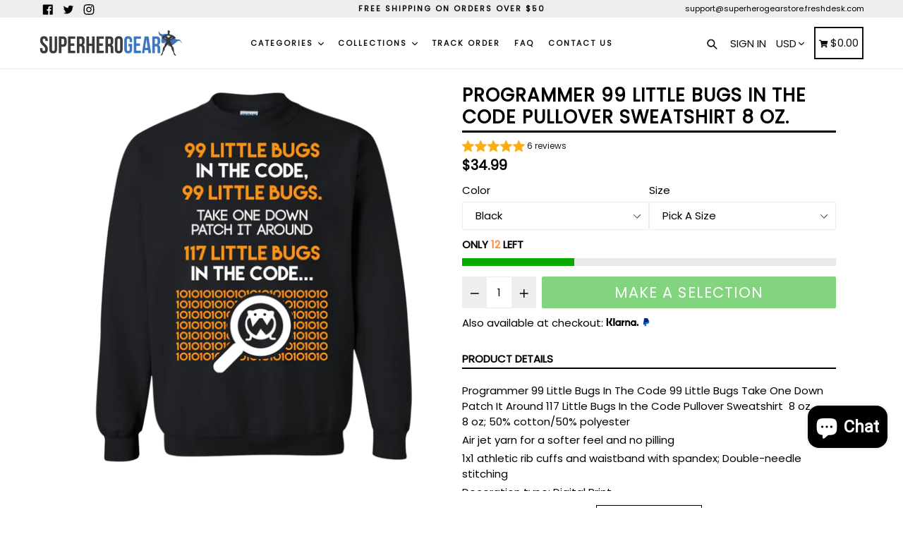

--- FILE ---
content_type: text/html; charset=utf-8
request_url: https://www.superherogearstore.com/products/programmer-99-little-bugs-in-the-code-pullover-sweatshirt-8-oz
body_size: 56485
content:
<!doctype html>
<!--[if IE 9]> <html class="ie9 no-js" lang="en"> <![endif]-->
<!--[if (gt IE 9)|!(IE)]><!--> <html class="no-js" lang="en"> <!--<![endif]-->
<head>
<!-- ROIHunterEasy HeadSnippet start -->

    <!-- RHEasy Global Site Tag (gtag.js) - Google AdWords: 1037146265 --><script async src="https://www.googletagmanager.com/gtag/js?id=AW-1037146265"></script><script>
  window.dataLayer = window.dataLayer || [];
  function gtag(){dataLayer.push(arguments);}
  gtag('js', new Date());

  gtag('config', 'AW-1037146265');
</script>

    <script type="text/javascript">
        (function() {

            var remarketingType = 'OTHER';

             // if current page is NOT cart page
            var cartPageActive = false; // unset cart page flag
            

             // if current page is product page
            var productPageActive = true; // set product page flag

            // purpose of this object is already described above
            var facebookEventParams = {
                value: '34.99',
                content_name: 'Programmer 99 Little Bugs In The Code Pullover Sweatshirt  8 oz.',
                content_type: 'product',
                currency: 'USD',
                owner: 'rh_easy',
                content_ids: [ 'shopify_1696083509303_14638810660919' ]
        };

            var prodId = 'shopify_1696083509303_14638810660919';
            var prodTotalValue = 34.99;
            // same as facebookEventParams but for google
            if (remarketingType == 'OTHER') {
                var googleTagParams = {
                    dynx_itemid: prodId,
                    dynx_pagetype: 'offerdetail',
                    dynx_totalvalue: prodTotalValue
                };
            } else {
                var googleTagParams = { // same iteration logic as in itemsCart but for google we need product ids only
                    ecomm_prodid: prodId,
                    ecomm_pagetype: 'product',
                    ecomm_totalvalue: prodTotalValue
                };
            }

            

            
            var collectionPageActive = false;
            

            
            var mainPageActive = false;
            

            var cartPage = {
                active: cartPageActive, // flag true/false
                // if facebookEventParams is undefined set facebookEventParams = null
                facebookEventParams: typeof facebookEventParams !== 'undefined' ? facebookEventParams : null,
                googleTagParams: typeof googleTagParams !== 'undefined' ? googleTagParams : null
            };

            var productPage = {
                active: productPageActive, // flag true/false
                facebookEventParams: typeof facebookEventParams !== 'undefined' ? facebookEventParams : null,
                googleTagParams: typeof googleTagParams !== 'undefined' ? googleTagParams : null
            };

            var collectionPage = {
                active: collectionPageActive, // flag true/false
                facebookEventParams: null,
                googleTagParams: typeof googleTagParams !== 'undefined' ? googleTagParams : null
            };

            var mainPage = {
                active: mainPageActive,
                facebookEventParams: null,
                googleTagParams: typeof googleTagParams !== 'undefined' ? googleTagParams : null
            };

            // here we initialize our global object which contains all necessary information for
            // our all scripts which fired some google or facebook analytic events etc.
            // we should use some unique name to identify this object to avoid names conflict
            // relative to other global objects
            var hash = 'ROIHunterEasy_5a83c915b9f3150f071dd42973557062ac2f30b295a5b6393544410da07ecb27';
            window[hash] = {
                cartPage: cartPage,
                productPage: productPage,
                collectionPage: collectionPage,
                mainPage: mainPage,
                remarketingType: remarketingType
            };

            // begin: initialize our rheasy_fbq object for facebook tracking
            window[hash].rheasy_fbq = function() {
                if (arguments.length === 0) {
                    return;
                }

                var pixelId, trackType, contentObj;     //get parameters:

                if (typeof arguments[0] === 'string') pixelId = arguments[0];       //param string PIXEL ID
                if (typeof arguments[1] === 'string') trackType = arguments[1];     //param string TRACK TYPE (PageView, Purchase)
                if (typeof arguments[2] === 'object') contentObj = arguments[2];    //param object (may be null):
                                                                                    //    {value : subtotal_price,
                                                                                    //     content_type : some_string,
                                                                                    //     currency : shop_curency,
                                                                                    //     contents : [{id, quantity, item_price}, ...] instance of array
                                                                                    //    }

                var argumentsAreValid = typeof pixelId === 'string' && pixelId.replace(/\s+/gi, '') !== '' &&
                    typeof trackType === 'string' && trackType.replace(/\s+/gi, '') !== '';

                if (!argumentsAreValid) {
                    console.error('RH PIXEL - INVALID ARGUMENTS');
                    return;
                }

                var params = [];
                params.push('id=' + encodeURIComponent(pixelId));
                switch (trackType) {
                    case 'PageView':
                    case 'ViewContent':
                    case 'Search':
                    case 'AddToCart':
                    case 'InitiateCheckout':
                    case 'AddPaymentInfo':
                    case 'Lead':
                    case 'CompleteRegistration':
                    case 'Purchase':
                    case 'AddToWishlist':
                        params.push('ev=' + encodeURIComponent(trackType));
                        break;
                    default:
                        console.error('RH PIXEL - BAD TRACKTYPE');
                        return;
                }

                params.push('dl=' + encodeURIComponent(document.location.href));
                if (document.referrer) params.push('rl=' + encodeURIComponent(document.referrer));
                params.push('if=false');
                params.push('ts=' + new Date().getTime());

                /* Custom parameters to string */
                if (typeof contentObj === 'object') {                                               //`contents : [{id, quantity, item_price}, ...]` to string
                    for (var u in contentObj) {
                        if (typeof contentObj[u] === 'object' && contentObj[u] instanceof Array) {  // `[{id, quantity, item_price}, ...]` to string
                            if (contentObj[u].length > 0) {
                                for (var y = 0; y < contentObj[u].length; y++) {
                                    if (typeof contentObj[u][y] === 'object') {                     // `{id, quantity, item_price}` to string
                                        contentObj[u][y] = JSON.stringify(contentObj[u][y]);
                                    }
                                    contentObj[u][y] = (contentObj[u][y] + '')  //JSON to string
                                        .replace(/^\s+|\s+$/gi, '')             //delete white characterts from begin on end of the string
                                        .replace(/\s+/gi, ' ')                  //replace white characters inside string to ' '
                                }
                                params.push('cd[' + u + ']=' + encodeURIComponent(contentObj[u].join(',')   //create JSON array - [param1,param2,param3]
                                    .replace(/^/gi, '[')
                                    .replace(/$/gi, ']')))
                            }
                        } else if (typeof contentObj[u] === 'string') {
                            params.push('cd[' + u + ']=' + encodeURIComponent(contentObj[u]));
                        }
                    }
                }

                var imgId = new Date().getTime();
                var img = document.createElement('img');
                img.id = 'fb_' + imgId, img.src = 'https://www.facebook.com/tr/?' + params.join('&'), img.width = 1, img.height = 1, img.style = 'display:none;';
                document.head.appendChild(img);
                window.setTimeout(function() { var t = document.getElementById('fb_' + imgId);
                    t.parentElement.removeChild(t); }, 1000);

            };
            // end of: initializing rheasy_fbq object
        })();
    </script><!-- ROIHunterEasy HeadSnippet end -->
  
<!-- Bing conversion tracking -->  <script>(function(w,d,t,r,u){var f,n,i;w[u]=w[u]||[],f=function(){var o={ti:"56027540"};o.q=w[u],w[u]=new UET(o),w[u].push("pageLoad")},n=d.createElement(t),n.src=r,n.async=1,n.onload=n.onreadystatechange=function(){var s=this.readyState;s&&s!=="loaded"&&s!=="complete"||(f(),n.onload=n.onreadystatechange=null)},i=d.getElementsByTagName(t)[0],i.parentNode.insertBefore(n,i)})(window,document,"script","//bat.bing.com/bat.js","uetq");</script> <!-- Bing conversion tracking end -->

  <meta charset="utf-8">
  <meta http-equiv="X-UA-Compatible" content="IE=edge,chrome=1">
  <meta name="viewport" content="width=device-width,initial-scale=1,maximum-scale=1">
  <meta name="theme-color" content="#08aa00">
  <meta name="version" content="1.2.0.1">
  <meta name="email" content="admin@superherogearstore.com">
  <meta name="role" content="main">
  
  <link rel="canonical" href="https://www.superherogearstore.com/products/programmer-99-little-bugs-in-the-code-pullover-sweatshirt-8-oz">

  
    <link rel="shortcut icon" href="//www.superherogearstore.com/cdn/shop/files/Superhero-icon_32x32.png?v=1613664187" type="image/png">
  

  
  <title>
    Programmer 99 Little Bugs In The Code Pullover Sweatshirt 8 oz.
    
    
    
      &ndash; Superhero Gear
    
  </title>

  
    <meta name="description" content="Programmer 99 Little Bugs In The Code 99 Little Bugs Take One Down Patch It Around 117 Little Bugs In the Code Pullover Sweatshirt  8 oz. 8 oz; 50% cotton/50% polyester Air jet yarn for a softer feel and no pilling 1x1 athletic rib cuffs and waistband with spandex; Double-needle stitching Decoration type: Digital Print">
  

  <!-- /snippets/social-meta-tags.liquid -->




<meta property="og:site_name" content="Superhero Gear">
<meta property="og:url" content="https://www.superherogearstore.com/products/programmer-99-little-bugs-in-the-code-pullover-sweatshirt-8-oz">
<meta property="og:title" content="Programmer 99 Little Bugs In The Code Pullover Sweatshirt  8 oz.">
<meta property="og:type" content="product">
<meta property="og:description" content="Programmer 99 Little Bugs In The Code 99 Little Bugs Take One Down Patch It Around 117 Little Bugs In the Code Pullover Sweatshirt  8 oz. 8 oz; 50% cotton/50% polyester Air jet yarn for a softer feel and no pilling 1x1 athletic rib cuffs and waistband with spandex; Double-needle stitching Decoration type: Digital Print">

  <meta property="og:price:amount" content="34.99">
  <meta property="og:price:currency" content="USD">

<meta property="og:image" content="http://www.superherogearstore.com/cdn/shop/products/DynamicImageHandler_d8f8f563-d4d1-43b7-b5bc-b923c3f1c269_1200x1200.png?v=1571609225">
<meta property="og:image:secure_url" content="https://www.superherogearstore.com/cdn/shop/products/DynamicImageHandler_d8f8f563-d4d1-43b7-b5bc-b923c3f1c269_1200x1200.png?v=1571609225">


  <meta name="twitter:site" content="@superherogearhq">

<meta name="twitter:card" content="summary_large_image">
<meta name="twitter:title" content="Programmer 99 Little Bugs In The Code Pullover Sweatshirt  8 oz.">
<meta name="twitter:description" content="Programmer 99 Little Bugs In The Code 99 Little Bugs Take One Down Patch It Around 117 Little Bugs In the Code Pullover Sweatshirt  8 oz. 8 oz; 50% cotton/50% polyester Air jet yarn for a softer feel and no pilling 1x1 athletic rib cuffs and waistband with spandex; Double-needle stitching Decoration type: Digital Print">


  <link href="//www.superherogearstore.com/cdn/shop/t/3/assets/theme.scss.css?v=49858957016091325301714473802" rel="stylesheet" type="text/css" media="all" />
  <link href="//www.superherogearstore.com/cdn/shop/t/3/assets/typo-color.scss.css?v=33837934290299726271556525179" rel="stylesheet" type="text/css" media="all" />
    




  <script>
    var theme = {
      strings: {
        addToCart: "Buy it Now !",
        soldOut: "Sold out",
        unavailable: "Make a Selection",
        showMore: "Show More",
        showLess: "Show Less",
        addressError: "Error looking up that address",
        addressNoResults: "No results for that address",
        addressQueryLimit: "You have exceeded the Google API usage limit. Consider upgrading to a \u003ca href=\"https:\/\/developers.google.com\/maps\/premium\/usage-limits\"\u003ePremium Plan\u003c\/a\u003e.",
        authError: "There was a problem authenticating your Google Maps account. Create and enable the \u003ca href=\"https:\/\/developers.google.com\/maps\/documentation\/javascript\/get-api-key\"\u003eJavaScript API\u003c\/a\u003e and \u003ca href=\"https:\/\/developers.google.com\/maps\/documentation\/geocoding\/get-api-key\"\u003eGeocoding API\u003c\/a\u003e permissions of your app."
      },
      moneyFormat: "\u003cspan class=money\u003e${{amount}}\u003c\/span\u003e"
    }

    document.documentElement.className = document.documentElement.className.replace('no-js', 'js');
  </script>
  
  <script src="//www.superherogearstore.com/cdn/shop/t/3/assets/jquery.js?v=89264165447073588911556354236"></script>
  
  <!--[if (lte IE 9) ]><script src="//www.superherogearstore.com/cdn/shop/t/3/assets/match-media.min.js?v=22265819453975888031556354236" type="text/javascript"></script><![endif]-->

  

  <!--[if (gt IE 9)|!(IE)]><!--><script src="//www.superherogearstore.com/cdn/shop/t/3/assets/lazysizes.js?v=68441465964607740661556354236" async="async"></script><!--<![endif]-->
  <!--[if lte IE 9]><script src="//www.superherogearstore.com/cdn/shop/t/3/assets/lazysizes.min.js?4181"></script><![endif]-->
 
  <!--[if lte IE 9]><!--><script src="//www.superherogearstore.com/cdn/shop/t/3/assets/vendor.js?v=102103181905295982481556354238"></script><!--><![endif]-->

  <!--[if (gt IE 9)|!(IE)]><!--><script src="//www.superherogearstore.com/cdn/shop/t/3/assets/theme.js?v=75485323558623166051556354249"></script><!--<![endif]-->
  
  <!--  bootstrap js & css  -->
  <script src="//www.superherogearstore.com/cdn/shop/t/3/assets/bootstrap.min.js?v=73724390286584561281556354233"></script>
  <script>var mainShopDomain='superhero-gear.myshopify.com';</script>
  <script src="//www.superherogearstore.com/cdn/shop/t/3/assets/shop.js?v=111603181540343972631556354249" type="text/javascript"></script>
 
  <link href="//www.superherogearstore.com/cdn/shop/t/3/assets/fontawesome.css?v=135493224033975962841556354234" rel="stylesheet" type="text/css" media="all" />
  
  <script>window.performance && window.performance.mark && window.performance.mark('shopify.content_for_header.start');</script><meta name="google-site-verification" content="nJYuPGRUAhG0KWnF6OkK9bwU005ZzE1fLRQXDz9EMeA">
<meta id="shopify-digital-wallet" name="shopify-digital-wallet" content="/18961965/digital_wallets/dialog">
<meta name="shopify-checkout-api-token" content="ef0b2c6846cd7a3d2ecf7bfb19111192">
<meta id="in-context-paypal-metadata" data-shop-id="18961965" data-venmo-supported="false" data-environment="production" data-locale="en_US" data-paypal-v4="true" data-currency="USD">
<link rel="alternate" type="application/json+oembed" href="https://www.superherogearstore.com/products/programmer-99-little-bugs-in-the-code-pullover-sweatshirt-8-oz.oembed">
<script async="async" src="/checkouts/internal/preloads.js?locale=en-US"></script>
<link rel="preconnect" href="https://shop.app" crossorigin="anonymous">
<script async="async" src="https://shop.app/checkouts/internal/preloads.js?locale=en-US&shop_id=18961965" crossorigin="anonymous"></script>
<script id="apple-pay-shop-capabilities" type="application/json">{"shopId":18961965,"countryCode":"GB","currencyCode":"USD","merchantCapabilities":["supports3DS"],"merchantId":"gid:\/\/shopify\/Shop\/18961965","merchantName":"Superhero Gear","requiredBillingContactFields":["postalAddress","email"],"requiredShippingContactFields":["postalAddress","email"],"shippingType":"shipping","supportedNetworks":["visa","maestro","masterCard","amex","discover","elo"],"total":{"type":"pending","label":"Superhero Gear","amount":"1.00"},"shopifyPaymentsEnabled":true,"supportsSubscriptions":true}</script>
<script id="shopify-features" type="application/json">{"accessToken":"ef0b2c6846cd7a3d2ecf7bfb19111192","betas":["rich-media-storefront-analytics"],"domain":"www.superherogearstore.com","predictiveSearch":true,"shopId":18961965,"locale":"en"}</script>
<script>var Shopify = Shopify || {};
Shopify.shop = "superhero-gear.myshopify.com";
Shopify.locale = "en";
Shopify.currency = {"active":"USD","rate":"1.0"};
Shopify.country = "US";
Shopify.theme = {"name":"Superhero Gear booster-theme-2-0 V1","id":35679764535,"schema_name":"Booster Premium","schema_version":"2.0","theme_store_id":null,"role":"main"};
Shopify.theme.handle = "null";
Shopify.theme.style = {"id":null,"handle":null};
Shopify.cdnHost = "www.superherogearstore.com/cdn";
Shopify.routes = Shopify.routes || {};
Shopify.routes.root = "/";</script>
<script type="module">!function(o){(o.Shopify=o.Shopify||{}).modules=!0}(window);</script>
<script>!function(o){function n(){var o=[];function n(){o.push(Array.prototype.slice.apply(arguments))}return n.q=o,n}var t=o.Shopify=o.Shopify||{};t.loadFeatures=n(),t.autoloadFeatures=n()}(window);</script>
<script>
  window.ShopifyPay = window.ShopifyPay || {};
  window.ShopifyPay.apiHost = "shop.app\/pay";
  window.ShopifyPay.redirectState = null;
</script>
<script id="shop-js-analytics" type="application/json">{"pageType":"product"}</script>
<script defer="defer" async type="module" src="//www.superherogearstore.com/cdn/shopifycloud/shop-js/modules/v2/client.init-shop-cart-sync_IZsNAliE.en.esm.js"></script>
<script defer="defer" async type="module" src="//www.superherogearstore.com/cdn/shopifycloud/shop-js/modules/v2/chunk.common_0OUaOowp.esm.js"></script>
<script type="module">
  await import("//www.superherogearstore.com/cdn/shopifycloud/shop-js/modules/v2/client.init-shop-cart-sync_IZsNAliE.en.esm.js");
await import("//www.superherogearstore.com/cdn/shopifycloud/shop-js/modules/v2/chunk.common_0OUaOowp.esm.js");

  window.Shopify.SignInWithShop?.initShopCartSync?.({"fedCMEnabled":true,"windoidEnabled":true});

</script>
<script>
  window.Shopify = window.Shopify || {};
  if (!window.Shopify.featureAssets) window.Shopify.featureAssets = {};
  window.Shopify.featureAssets['shop-js'] = {"shop-cart-sync":["modules/v2/client.shop-cart-sync_DLOhI_0X.en.esm.js","modules/v2/chunk.common_0OUaOowp.esm.js"],"init-fed-cm":["modules/v2/client.init-fed-cm_C6YtU0w6.en.esm.js","modules/v2/chunk.common_0OUaOowp.esm.js"],"shop-button":["modules/v2/client.shop-button_BCMx7GTG.en.esm.js","modules/v2/chunk.common_0OUaOowp.esm.js"],"shop-cash-offers":["modules/v2/client.shop-cash-offers_BT26qb5j.en.esm.js","modules/v2/chunk.common_0OUaOowp.esm.js","modules/v2/chunk.modal_CGo_dVj3.esm.js"],"init-windoid":["modules/v2/client.init-windoid_B9PkRMql.en.esm.js","modules/v2/chunk.common_0OUaOowp.esm.js"],"init-shop-email-lookup-coordinator":["modules/v2/client.init-shop-email-lookup-coordinator_DZkqjsbU.en.esm.js","modules/v2/chunk.common_0OUaOowp.esm.js"],"shop-toast-manager":["modules/v2/client.shop-toast-manager_Di2EnuM7.en.esm.js","modules/v2/chunk.common_0OUaOowp.esm.js"],"shop-login-button":["modules/v2/client.shop-login-button_BtqW_SIO.en.esm.js","modules/v2/chunk.common_0OUaOowp.esm.js","modules/v2/chunk.modal_CGo_dVj3.esm.js"],"avatar":["modules/v2/client.avatar_BTnouDA3.en.esm.js"],"pay-button":["modules/v2/client.pay-button_CWa-C9R1.en.esm.js","modules/v2/chunk.common_0OUaOowp.esm.js"],"init-shop-cart-sync":["modules/v2/client.init-shop-cart-sync_IZsNAliE.en.esm.js","modules/v2/chunk.common_0OUaOowp.esm.js"],"init-customer-accounts":["modules/v2/client.init-customer-accounts_DenGwJTU.en.esm.js","modules/v2/client.shop-login-button_BtqW_SIO.en.esm.js","modules/v2/chunk.common_0OUaOowp.esm.js","modules/v2/chunk.modal_CGo_dVj3.esm.js"],"init-shop-for-new-customer-accounts":["modules/v2/client.init-shop-for-new-customer-accounts_JdHXxpS9.en.esm.js","modules/v2/client.shop-login-button_BtqW_SIO.en.esm.js","modules/v2/chunk.common_0OUaOowp.esm.js","modules/v2/chunk.modal_CGo_dVj3.esm.js"],"init-customer-accounts-sign-up":["modules/v2/client.init-customer-accounts-sign-up_D6__K_p8.en.esm.js","modules/v2/client.shop-login-button_BtqW_SIO.en.esm.js","modules/v2/chunk.common_0OUaOowp.esm.js","modules/v2/chunk.modal_CGo_dVj3.esm.js"],"checkout-modal":["modules/v2/client.checkout-modal_C_ZQDY6s.en.esm.js","modules/v2/chunk.common_0OUaOowp.esm.js","modules/v2/chunk.modal_CGo_dVj3.esm.js"],"shop-follow-button":["modules/v2/client.shop-follow-button_XetIsj8l.en.esm.js","modules/v2/chunk.common_0OUaOowp.esm.js","modules/v2/chunk.modal_CGo_dVj3.esm.js"],"lead-capture":["modules/v2/client.lead-capture_DvA72MRN.en.esm.js","modules/v2/chunk.common_0OUaOowp.esm.js","modules/v2/chunk.modal_CGo_dVj3.esm.js"],"shop-login":["modules/v2/client.shop-login_ClXNxyh6.en.esm.js","modules/v2/chunk.common_0OUaOowp.esm.js","modules/v2/chunk.modal_CGo_dVj3.esm.js"],"payment-terms":["modules/v2/client.payment-terms_CNlwjfZz.en.esm.js","modules/v2/chunk.common_0OUaOowp.esm.js","modules/v2/chunk.modal_CGo_dVj3.esm.js"]};
</script>
<script>(function() {
  var isLoaded = false;
  function asyncLoad() {
    if (isLoaded) return;
    isLoaded = true;
    var urls = ["https:\/\/cdn.popt.in\/pixel.js?id=5f6725520d5d3\u0026shop=superhero-gear.myshopify.com","\/\/cdn.shopify.com\/proxy\/f4264f85c337eb03dea3fbe13e80f3d9afd809fd5e4e17e9b19e73817a815422\/static.cdn.printful.com\/static\/js\/external\/shopify-product-customizer.js?v=0.28\u0026shop=superhero-gear.myshopify.com\u0026sp-cache-control=cHVibGljLCBtYXgtYWdlPTkwMA","https:\/\/sales-pop.carecart.io\/lib\/salesnotifier.js?shop=superhero-gear.myshopify.com"];
    for (var i = 0; i < urls.length; i++) {
      var s = document.createElement('script');
      s.type = 'text/javascript';
      s.async = true;
      s.src = urls[i];
      var x = document.getElementsByTagName('script')[0];
      x.parentNode.insertBefore(s, x);
    }
  };
  if(window.attachEvent) {
    window.attachEvent('onload', asyncLoad);
  } else {
    window.addEventListener('load', asyncLoad, false);
  }
})();</script>
<script id="__st">var __st={"a":18961965,"offset":0,"reqid":"08831759-897a-405b-af40-0ec7157697cb-1768549966","pageurl":"www.superherogearstore.com\/products\/programmer-99-little-bugs-in-the-code-pullover-sweatshirt-8-oz","u":"2b23b74e96f6","p":"product","rtyp":"product","rid":1696083509303};</script>
<script>window.ShopifyPaypalV4VisibilityTracking = true;</script>
<script id="captcha-bootstrap">!function(){'use strict';const t='contact',e='account',n='new_comment',o=[[t,t],['blogs',n],['comments',n],[t,'customer']],c=[[e,'customer_login'],[e,'guest_login'],[e,'recover_customer_password'],[e,'create_customer']],r=t=>t.map((([t,e])=>`form[action*='/${t}']:not([data-nocaptcha='true']) input[name='form_type'][value='${e}']`)).join(','),a=t=>()=>t?[...document.querySelectorAll(t)].map((t=>t.form)):[];function s(){const t=[...o],e=r(t);return a(e)}const i='password',u='form_key',d=['recaptcha-v3-token','g-recaptcha-response','h-captcha-response',i],f=()=>{try{return window.sessionStorage}catch{return}},m='__shopify_v',_=t=>t.elements[u];function p(t,e,n=!1){try{const o=window.sessionStorage,c=JSON.parse(o.getItem(e)),{data:r}=function(t){const{data:e,action:n}=t;return t[m]||n?{data:e,action:n}:{data:t,action:n}}(c);for(const[e,n]of Object.entries(r))t.elements[e]&&(t.elements[e].value=n);n&&o.removeItem(e)}catch(o){console.error('form repopulation failed',{error:o})}}const l='form_type',E='cptcha';function T(t){t.dataset[E]=!0}const w=window,h=w.document,L='Shopify',v='ce_forms',y='captcha';let A=!1;((t,e)=>{const n=(g='f06e6c50-85a8-45c8-87d0-21a2b65856fe',I='https://cdn.shopify.com/shopifycloud/storefront-forms-hcaptcha/ce_storefront_forms_captcha_hcaptcha.v1.5.2.iife.js',D={infoText:'Protected by hCaptcha',privacyText:'Privacy',termsText:'Terms'},(t,e,n)=>{const o=w[L][v],c=o.bindForm;if(c)return c(t,g,e,D).then(n);var r;o.q.push([[t,g,e,D],n]),r=I,A||(h.body.append(Object.assign(h.createElement('script'),{id:'captcha-provider',async:!0,src:r})),A=!0)});var g,I,D;w[L]=w[L]||{},w[L][v]=w[L][v]||{},w[L][v].q=[],w[L][y]=w[L][y]||{},w[L][y].protect=function(t,e){n(t,void 0,e),T(t)},Object.freeze(w[L][y]),function(t,e,n,w,h,L){const[v,y,A,g]=function(t,e,n){const i=e?o:[],u=t?c:[],d=[...i,...u],f=r(d),m=r(i),_=r(d.filter((([t,e])=>n.includes(e))));return[a(f),a(m),a(_),s()]}(w,h,L),I=t=>{const e=t.target;return e instanceof HTMLFormElement?e:e&&e.form},D=t=>v().includes(t);t.addEventListener('submit',(t=>{const e=I(t);if(!e)return;const n=D(e)&&!e.dataset.hcaptchaBound&&!e.dataset.recaptchaBound,o=_(e),c=g().includes(e)&&(!o||!o.value);(n||c)&&t.preventDefault(),c&&!n&&(function(t){try{if(!f())return;!function(t){const e=f();if(!e)return;const n=_(t);if(!n)return;const o=n.value;o&&e.removeItem(o)}(t);const e=Array.from(Array(32),(()=>Math.random().toString(36)[2])).join('');!function(t,e){_(t)||t.append(Object.assign(document.createElement('input'),{type:'hidden',name:u})),t.elements[u].value=e}(t,e),function(t,e){const n=f();if(!n)return;const o=[...t.querySelectorAll(`input[type='${i}']`)].map((({name:t})=>t)),c=[...d,...o],r={};for(const[a,s]of new FormData(t).entries())c.includes(a)||(r[a]=s);n.setItem(e,JSON.stringify({[m]:1,action:t.action,data:r}))}(t,e)}catch(e){console.error('failed to persist form',e)}}(e),e.submit())}));const S=(t,e)=>{t&&!t.dataset[E]&&(n(t,e.some((e=>e===t))),T(t))};for(const o of['focusin','change'])t.addEventListener(o,(t=>{const e=I(t);D(e)&&S(e,y())}));const B=e.get('form_key'),M=e.get(l),P=B&&M;t.addEventListener('DOMContentLoaded',(()=>{const t=y();if(P)for(const e of t)e.elements[l].value===M&&p(e,B);[...new Set([...A(),...v().filter((t=>'true'===t.dataset.shopifyCaptcha))])].forEach((e=>S(e,t)))}))}(h,new URLSearchParams(w.location.search),n,t,e,['guest_login'])})(!0,!0)}();</script>
<script integrity="sha256-4kQ18oKyAcykRKYeNunJcIwy7WH5gtpwJnB7kiuLZ1E=" data-source-attribution="shopify.loadfeatures" defer="defer" src="//www.superherogearstore.com/cdn/shopifycloud/storefront/assets/storefront/load_feature-a0a9edcb.js" crossorigin="anonymous"></script>
<script crossorigin="anonymous" defer="defer" src="//www.superherogearstore.com/cdn/shopifycloud/storefront/assets/shopify_pay/storefront-65b4c6d7.js?v=20250812"></script>
<script data-source-attribution="shopify.dynamic_checkout.dynamic.init">var Shopify=Shopify||{};Shopify.PaymentButton=Shopify.PaymentButton||{isStorefrontPortableWallets:!0,init:function(){window.Shopify.PaymentButton.init=function(){};var t=document.createElement("script");t.src="https://www.superherogearstore.com/cdn/shopifycloud/portable-wallets/latest/portable-wallets.en.js",t.type="module",document.head.appendChild(t)}};
</script>
<script data-source-attribution="shopify.dynamic_checkout.buyer_consent">
  function portableWalletsHideBuyerConsent(e){var t=document.getElementById("shopify-buyer-consent"),n=document.getElementById("shopify-subscription-policy-button");t&&n&&(t.classList.add("hidden"),t.setAttribute("aria-hidden","true"),n.removeEventListener("click",e))}function portableWalletsShowBuyerConsent(e){var t=document.getElementById("shopify-buyer-consent"),n=document.getElementById("shopify-subscription-policy-button");t&&n&&(t.classList.remove("hidden"),t.removeAttribute("aria-hidden"),n.addEventListener("click",e))}window.Shopify?.PaymentButton&&(window.Shopify.PaymentButton.hideBuyerConsent=portableWalletsHideBuyerConsent,window.Shopify.PaymentButton.showBuyerConsent=portableWalletsShowBuyerConsent);
</script>
<script data-source-attribution="shopify.dynamic_checkout.cart.bootstrap">document.addEventListener("DOMContentLoaded",(function(){function t(){return document.querySelector("shopify-accelerated-checkout-cart, shopify-accelerated-checkout")}if(t())Shopify.PaymentButton.init();else{new MutationObserver((function(e,n){t()&&(Shopify.PaymentButton.init(),n.disconnect())})).observe(document.body,{childList:!0,subtree:!0})}}));
</script>
<script id='scb4127' type='text/javascript' async='' src='https://www.superherogearstore.com/cdn/shopifycloud/privacy-banner/storefront-banner.js'></script><link id="shopify-accelerated-checkout-styles" rel="stylesheet" media="screen" href="https://www.superherogearstore.com/cdn/shopifycloud/portable-wallets/latest/accelerated-checkout-backwards-compat.css" crossorigin="anonymous">
<style id="shopify-accelerated-checkout-cart">
        #shopify-buyer-consent {
  margin-top: 1em;
  display: inline-block;
  width: 100%;
}

#shopify-buyer-consent.hidden {
  display: none;
}

#shopify-subscription-policy-button {
  background: none;
  border: none;
  padding: 0;
  text-decoration: underline;
  font-size: inherit;
  cursor: pointer;
}

#shopify-subscription-policy-button::before {
  box-shadow: none;
}

      </style>

<script>window.performance && window.performance.mark && window.performance.mark('shopify.content_for_header.end');</script>
  <link href="https://fonts.googleapis.com/css?family=Anton|Arimo|Arvo|Baloo+Bhai|Baloo+Bhaina|Bitter|Bree+Serif|Cabin|Catamaran|David+Libre|Dosis|Droid+Sans|Droid+Serif|Ek+Mukta|Fjalla+One|Hind|Inconsolata|Indie+Flower|Lato|Libre+Baskerville|Lobster|Lora|Merriweather|Modak|Montserrat|Muli|Noto+Sans|Noto+Serif|Nunito|Open+Sans|Open+Sans+Condensed:300|Oswald|Oxygen|PT+Sans|PT+Sans+Narrow|PT+Serif|Pavanam|Playfair+Display|Poppins|Raleway|Roboto|Roboto+Condensed|Roboto+Slab|Slabo+27px|Source+Sans+Pro|Teko|Titillium+Web|Ubuntu|Yanone+Kaffeesatz|Yatra+One" rel="stylesheet">

  <style type="text/css"> .product-description + [data-readmore-toggle], .product-description[data-readmore]{display: block; width: 100%;margin-top: 15px;}.product-description[data-readmore]{transition: height 100ms;overflow-x: hidden !important;overflow: -webkit-paged-x;}</style>

 
 <!-- "snippets/booster-common.liquid" was not rendered, the associated app was uninstalled -->
<script src="https://cdn.shopify.com/extensions/019bb158-f4e7-725f-a600-ef9c348de641/theme-app-extension-245/assets/alireviews.min.js" type="text/javascript" defer="defer"></script>
<script src="https://cdn.shopify.com/extensions/7bc9bb47-adfa-4267-963e-cadee5096caf/inbox-1252/assets/inbox-chat-loader.js" type="text/javascript" defer="defer"></script>
<link href="https://monorail-edge.shopifysvc.com" rel="dns-prefetch">
<script>(function(){if ("sendBeacon" in navigator && "performance" in window) {try {var session_token_from_headers = performance.getEntriesByType('navigation')[0].serverTiming.find(x => x.name == '_s').description;} catch {var session_token_from_headers = undefined;}var session_cookie_matches = document.cookie.match(/_shopify_s=([^;]*)/);var session_token_from_cookie = session_cookie_matches && session_cookie_matches.length === 2 ? session_cookie_matches[1] : "";var session_token = session_token_from_headers || session_token_from_cookie || "";function handle_abandonment_event(e) {var entries = performance.getEntries().filter(function(entry) {return /monorail-edge.shopifysvc.com/.test(entry.name);});if (!window.abandonment_tracked && entries.length === 0) {window.abandonment_tracked = true;var currentMs = Date.now();var navigation_start = performance.timing.navigationStart;var payload = {shop_id: 18961965,url: window.location.href,navigation_start,duration: currentMs - navigation_start,session_token,page_type: "product"};window.navigator.sendBeacon("https://monorail-edge.shopifysvc.com/v1/produce", JSON.stringify({schema_id: "online_store_buyer_site_abandonment/1.1",payload: payload,metadata: {event_created_at_ms: currentMs,event_sent_at_ms: currentMs}}));}}window.addEventListener('pagehide', handle_abandonment_event);}}());</script>
<script id="web-pixels-manager-setup">(function e(e,d,r,n,o){if(void 0===o&&(o={}),!Boolean(null===(a=null===(i=window.Shopify)||void 0===i?void 0:i.analytics)||void 0===a?void 0:a.replayQueue)){var i,a;window.Shopify=window.Shopify||{};var t=window.Shopify;t.analytics=t.analytics||{};var s=t.analytics;s.replayQueue=[],s.publish=function(e,d,r){return s.replayQueue.push([e,d,r]),!0};try{self.performance.mark("wpm:start")}catch(e){}var l=function(){var e={modern:/Edge?\/(1{2}[4-9]|1[2-9]\d|[2-9]\d{2}|\d{4,})\.\d+(\.\d+|)|Firefox\/(1{2}[4-9]|1[2-9]\d|[2-9]\d{2}|\d{4,})\.\d+(\.\d+|)|Chrom(ium|e)\/(9{2}|\d{3,})\.\d+(\.\d+|)|(Maci|X1{2}).+ Version\/(15\.\d+|(1[6-9]|[2-9]\d|\d{3,})\.\d+)([,.]\d+|)( \(\w+\)|)( Mobile\/\w+|) Safari\/|Chrome.+OPR\/(9{2}|\d{3,})\.\d+\.\d+|(CPU[ +]OS|iPhone[ +]OS|CPU[ +]iPhone|CPU IPhone OS|CPU iPad OS)[ +]+(15[._]\d+|(1[6-9]|[2-9]\d|\d{3,})[._]\d+)([._]\d+|)|Android:?[ /-](13[3-9]|1[4-9]\d|[2-9]\d{2}|\d{4,})(\.\d+|)(\.\d+|)|Android.+Firefox\/(13[5-9]|1[4-9]\d|[2-9]\d{2}|\d{4,})\.\d+(\.\d+|)|Android.+Chrom(ium|e)\/(13[3-9]|1[4-9]\d|[2-9]\d{2}|\d{4,})\.\d+(\.\d+|)|SamsungBrowser\/([2-9]\d|\d{3,})\.\d+/,legacy:/Edge?\/(1[6-9]|[2-9]\d|\d{3,})\.\d+(\.\d+|)|Firefox\/(5[4-9]|[6-9]\d|\d{3,})\.\d+(\.\d+|)|Chrom(ium|e)\/(5[1-9]|[6-9]\d|\d{3,})\.\d+(\.\d+|)([\d.]+$|.*Safari\/(?![\d.]+ Edge\/[\d.]+$))|(Maci|X1{2}).+ Version\/(10\.\d+|(1[1-9]|[2-9]\d|\d{3,})\.\d+)([,.]\d+|)( \(\w+\)|)( Mobile\/\w+|) Safari\/|Chrome.+OPR\/(3[89]|[4-9]\d|\d{3,})\.\d+\.\d+|(CPU[ +]OS|iPhone[ +]OS|CPU[ +]iPhone|CPU IPhone OS|CPU iPad OS)[ +]+(10[._]\d+|(1[1-9]|[2-9]\d|\d{3,})[._]\d+)([._]\d+|)|Android:?[ /-](13[3-9]|1[4-9]\d|[2-9]\d{2}|\d{4,})(\.\d+|)(\.\d+|)|Mobile Safari.+OPR\/([89]\d|\d{3,})\.\d+\.\d+|Android.+Firefox\/(13[5-9]|1[4-9]\d|[2-9]\d{2}|\d{4,})\.\d+(\.\d+|)|Android.+Chrom(ium|e)\/(13[3-9]|1[4-9]\d|[2-9]\d{2}|\d{4,})\.\d+(\.\d+|)|Android.+(UC? ?Browser|UCWEB|U3)[ /]?(15\.([5-9]|\d{2,})|(1[6-9]|[2-9]\d|\d{3,})\.\d+)\.\d+|SamsungBrowser\/(5\.\d+|([6-9]|\d{2,})\.\d+)|Android.+MQ{2}Browser\/(14(\.(9|\d{2,})|)|(1[5-9]|[2-9]\d|\d{3,})(\.\d+|))(\.\d+|)|K[Aa][Ii]OS\/(3\.\d+|([4-9]|\d{2,})\.\d+)(\.\d+|)/},d=e.modern,r=e.legacy,n=navigator.userAgent;return n.match(d)?"modern":n.match(r)?"legacy":"unknown"}(),u="modern"===l?"modern":"legacy",c=(null!=n?n:{modern:"",legacy:""})[u],f=function(e){return[e.baseUrl,"/wpm","/b",e.hashVersion,"modern"===e.buildTarget?"m":"l",".js"].join("")}({baseUrl:d,hashVersion:r,buildTarget:u}),m=function(e){var d=e.version,r=e.bundleTarget,n=e.surface,o=e.pageUrl,i=e.monorailEndpoint;return{emit:function(e){var a=e.status,t=e.errorMsg,s=(new Date).getTime(),l=JSON.stringify({metadata:{event_sent_at_ms:s},events:[{schema_id:"web_pixels_manager_load/3.1",payload:{version:d,bundle_target:r,page_url:o,status:a,surface:n,error_msg:t},metadata:{event_created_at_ms:s}}]});if(!i)return console&&console.warn&&console.warn("[Web Pixels Manager] No Monorail endpoint provided, skipping logging."),!1;try{return self.navigator.sendBeacon.bind(self.navigator)(i,l)}catch(e){}var u=new XMLHttpRequest;try{return u.open("POST",i,!0),u.setRequestHeader("Content-Type","text/plain"),u.send(l),!0}catch(e){return console&&console.warn&&console.warn("[Web Pixels Manager] Got an unhandled error while logging to Monorail."),!1}}}}({version:r,bundleTarget:l,surface:e.surface,pageUrl:self.location.href,monorailEndpoint:e.monorailEndpoint});try{o.browserTarget=l,function(e){var d=e.src,r=e.async,n=void 0===r||r,o=e.onload,i=e.onerror,a=e.sri,t=e.scriptDataAttributes,s=void 0===t?{}:t,l=document.createElement("script"),u=document.querySelector("head"),c=document.querySelector("body");if(l.async=n,l.src=d,a&&(l.integrity=a,l.crossOrigin="anonymous"),s)for(var f in s)if(Object.prototype.hasOwnProperty.call(s,f))try{l.dataset[f]=s[f]}catch(e){}if(o&&l.addEventListener("load",o),i&&l.addEventListener("error",i),u)u.appendChild(l);else{if(!c)throw new Error("Did not find a head or body element to append the script");c.appendChild(l)}}({src:f,async:!0,onload:function(){if(!function(){var e,d;return Boolean(null===(d=null===(e=window.Shopify)||void 0===e?void 0:e.analytics)||void 0===d?void 0:d.initialized)}()){var d=window.webPixelsManager.init(e)||void 0;if(d){var r=window.Shopify.analytics;r.replayQueue.forEach((function(e){var r=e[0],n=e[1],o=e[2];d.publishCustomEvent(r,n,o)})),r.replayQueue=[],r.publish=d.publishCustomEvent,r.visitor=d.visitor,r.initialized=!0}}},onerror:function(){return m.emit({status:"failed",errorMsg:"".concat(f," has failed to load")})},sri:function(e){var d=/^sha384-[A-Za-z0-9+/=]+$/;return"string"==typeof e&&d.test(e)}(c)?c:"",scriptDataAttributes:o}),m.emit({status:"loading"})}catch(e){m.emit({status:"failed",errorMsg:(null==e?void 0:e.message)||"Unknown error"})}}})({shopId: 18961965,storefrontBaseUrl: "https://www.superherogearstore.com",extensionsBaseUrl: "https://extensions.shopifycdn.com/cdn/shopifycloud/web-pixels-manager",monorailEndpoint: "https://monorail-edge.shopifysvc.com/unstable/produce_batch",surface: "storefront-renderer",enabledBetaFlags: ["2dca8a86"],webPixelsConfigList: [{"id":"723976428","configuration":"{\"pixel_id\":\"2385139971546840\",\"pixel_type\":\"facebook_pixel\"}","eventPayloadVersion":"v1","runtimeContext":"OPEN","scriptVersion":"ca16bc87fe92b6042fbaa3acc2fbdaa6","type":"APP","apiClientId":2329312,"privacyPurposes":["ANALYTICS","MARKETING","SALE_OF_DATA"],"dataSharingAdjustments":{"protectedCustomerApprovalScopes":["read_customer_address","read_customer_email","read_customer_name","read_customer_personal_data","read_customer_phone"]}},{"id":"546472172","configuration":"{\"config\":\"{\\\"google_tag_ids\\\":[\\\"AW-1037146265\\\",\\\"GT-55KZMNN\\\"],\\\"target_country\\\":\\\"US\\\",\\\"gtag_events\\\":[{\\\"type\\\":\\\"search\\\",\\\"action_label\\\":[\\\"AW-1037146265\\\/fivVCNy4s4YBEJmxxu4D\\\",\\\"AW-1037146265\\\",\\\"G-9TTELBETP7\\\"]},{\\\"type\\\":\\\"begin_checkout\\\",\\\"action_label\\\":[\\\"AW-1037146265\\\/FL2JCNm4s4YBEJmxxu4D\\\",\\\"AW-1037146265\\\",\\\"G-9TTELBETP7\\\"]},{\\\"type\\\":\\\"view_item\\\",\\\"action_label\\\":[\\\"AW-1037146265\\\/EPVfCNO4s4YBEJmxxu4D\\\",\\\"MC-3WJSF0Y3F8\\\",\\\"AW-1037146265\\\",\\\"G-9TTELBETP7\\\"]},{\\\"type\\\":\\\"purchase\\\",\\\"action_label\\\":[\\\"AW-1037146265\\\/zPc9CP-0s4YBEJmxxu4D\\\",\\\"MC-3WJSF0Y3F8\\\",\\\"AW-1037146265\\\",\\\"G-9TTELBETP7\\\"]},{\\\"type\\\":\\\"page_view\\\",\\\"action_label\\\":[\\\"AW-1037146265\\\/1cNCCPy0s4YBEJmxxu4D\\\",\\\"MC-3WJSF0Y3F8\\\",\\\"AW-1037146265\\\",\\\"G-9TTELBETP7\\\"]},{\\\"type\\\":\\\"add_payment_info\\\",\\\"action_label\\\":[\\\"AW-1037146265\\\/DuhBCN-4s4YBEJmxxu4D\\\",\\\"AW-1037146265\\\",\\\"G-9TTELBETP7\\\"]},{\\\"type\\\":\\\"add_to_cart\\\",\\\"action_label\\\":[\\\"AW-1037146265\\\/xzjVCNa4s4YBEJmxxu4D\\\",\\\"AW-1037146265\\\",\\\"G-9TTELBETP7\\\"]}],\\\"enable_monitoring_mode\\\":false}\"}","eventPayloadVersion":"v1","runtimeContext":"OPEN","scriptVersion":"b2a88bafab3e21179ed38636efcd8a93","type":"APP","apiClientId":1780363,"privacyPurposes":[],"dataSharingAdjustments":{"protectedCustomerApprovalScopes":["read_customer_address","read_customer_email","read_customer_name","read_customer_personal_data","read_customer_phone"]}},{"id":"73007340","configuration":"{\"tagID\":\"2612463645218\"}","eventPayloadVersion":"v1","runtimeContext":"STRICT","scriptVersion":"18031546ee651571ed29edbe71a3550b","type":"APP","apiClientId":3009811,"privacyPurposes":["ANALYTICS","MARKETING","SALE_OF_DATA"],"dataSharingAdjustments":{"protectedCustomerApprovalScopes":["read_customer_address","read_customer_email","read_customer_name","read_customer_personal_data","read_customer_phone"]}},{"id":"66060524","configuration":"{\"storeIdentity\":\"superhero-gear.myshopify.com\",\"baseURL\":\"https:\\\/\\\/api.printful.com\\\/shopify-pixels\"}","eventPayloadVersion":"v1","runtimeContext":"STRICT","scriptVersion":"74f275712857ab41bea9d998dcb2f9da","type":"APP","apiClientId":156624,"privacyPurposes":["ANALYTICS","MARKETING","SALE_OF_DATA"],"dataSharingAdjustments":{"protectedCustomerApprovalScopes":["read_customer_address","read_customer_email","read_customer_name","read_customer_personal_data","read_customer_phone"]}},{"id":"11796716","configuration":"{\"myshopifyDomain\":\"superhero-gear.myshopify.com\"}","eventPayloadVersion":"v1","runtimeContext":"STRICT","scriptVersion":"23b97d18e2aa74363140dc29c9284e87","type":"APP","apiClientId":2775569,"privacyPurposes":["ANALYTICS","MARKETING","SALE_OF_DATA"],"dataSharingAdjustments":{"protectedCustomerApprovalScopes":["read_customer_address","read_customer_email","read_customer_name","read_customer_phone","read_customer_personal_data"]}},{"id":"shopify-app-pixel","configuration":"{}","eventPayloadVersion":"v1","runtimeContext":"STRICT","scriptVersion":"0450","apiClientId":"shopify-pixel","type":"APP","privacyPurposes":["ANALYTICS","MARKETING"]},{"id":"shopify-custom-pixel","eventPayloadVersion":"v1","runtimeContext":"LAX","scriptVersion":"0450","apiClientId":"shopify-pixel","type":"CUSTOM","privacyPurposes":["ANALYTICS","MARKETING"]}],isMerchantRequest: false,initData: {"shop":{"name":"Superhero Gear","paymentSettings":{"currencyCode":"USD"},"myshopifyDomain":"superhero-gear.myshopify.com","countryCode":"GB","storefrontUrl":"https:\/\/www.superherogearstore.com"},"customer":null,"cart":null,"checkout":null,"productVariants":[{"price":{"amount":34.99,"currencyCode":"USD"},"product":{"title":"Programmer 99 Little Bugs In The Code Pullover Sweatshirt  8 oz.","vendor":"CustomCat","id":"1696083509303","untranslatedTitle":"Programmer 99 Little Bugs In The Code Pullover Sweatshirt  8 oz.","url":"\/products\/programmer-99-little-bugs-in-the-code-pullover-sweatshirt-8-oz","type":"Sweatshirts"},"id":"14638810660919","image":{"src":"\/\/www.superherogearstore.com\/cdn\/shop\/products\/DynamicImageHandler_d8f8f563-d4d1-43b7-b5bc-b923c3f1c269.png?v=1571609225"},"sku":"564-5007-78831428-24485","title":"Black \/ S","untranslatedTitle":"Black \/ S"},{"price":{"amount":34.99,"currencyCode":"USD"},"product":{"title":"Programmer 99 Little Bugs In The Code Pullover Sweatshirt  8 oz.","vendor":"CustomCat","id":"1696083509303","untranslatedTitle":"Programmer 99 Little Bugs In The Code Pullover Sweatshirt  8 oz.","url":"\/products\/programmer-99-little-bugs-in-the-code-pullover-sweatshirt-8-oz","type":"Sweatshirts"},"id":"14638810693687","image":{"src":"\/\/www.superherogearstore.com\/cdn\/shop\/products\/DynamicImageHandler_d8f8f563-d4d1-43b7-b5bc-b923c3f1c269.png?v=1571609225"},"sku":"564-5007-78831428-24486","title":"Black \/ M","untranslatedTitle":"Black \/ M"},{"price":{"amount":34.99,"currencyCode":"USD"},"product":{"title":"Programmer 99 Little Bugs In The Code Pullover Sweatshirt  8 oz.","vendor":"CustomCat","id":"1696083509303","untranslatedTitle":"Programmer 99 Little Bugs In The Code Pullover Sweatshirt  8 oz.","url":"\/products\/programmer-99-little-bugs-in-the-code-pullover-sweatshirt-8-oz","type":"Sweatshirts"},"id":"14638810726455","image":{"src":"\/\/www.superherogearstore.com\/cdn\/shop\/products\/DynamicImageHandler_d8f8f563-d4d1-43b7-b5bc-b923c3f1c269.png?v=1571609225"},"sku":"564-5007-78831428-24487","title":"Black \/ L","untranslatedTitle":"Black \/ L"},{"price":{"amount":34.99,"currencyCode":"USD"},"product":{"title":"Programmer 99 Little Bugs In The Code Pullover Sweatshirt  8 oz.","vendor":"CustomCat","id":"1696083509303","untranslatedTitle":"Programmer 99 Little Bugs In The Code Pullover Sweatshirt  8 oz.","url":"\/products\/programmer-99-little-bugs-in-the-code-pullover-sweatshirt-8-oz","type":"Sweatshirts"},"id":"14638810759223","image":{"src":"\/\/www.superherogearstore.com\/cdn\/shop\/products\/DynamicImageHandler_d8f8f563-d4d1-43b7-b5bc-b923c3f1c269.png?v=1571609225"},"sku":"564-5007-78831428-24488","title":"Black \/ XL","untranslatedTitle":"Black \/ XL"},{"price":{"amount":34.99,"currencyCode":"USD"},"product":{"title":"Programmer 99 Little Bugs In The Code Pullover Sweatshirt  8 oz.","vendor":"CustomCat","id":"1696083509303","untranslatedTitle":"Programmer 99 Little Bugs In The Code Pullover Sweatshirt  8 oz.","url":"\/products\/programmer-99-little-bugs-in-the-code-pullover-sweatshirt-8-oz","type":"Sweatshirts"},"id":"14638810791991","image":{"src":"\/\/www.superherogearstore.com\/cdn\/shop\/products\/DynamicImageHandler_d8f8f563-d4d1-43b7-b5bc-b923c3f1c269.png?v=1571609225"},"sku":"564-5007-78831428-24489","title":"Black \/ 2XL","untranslatedTitle":"Black \/ 2XL"},{"price":{"amount":34.99,"currencyCode":"USD"},"product":{"title":"Programmer 99 Little Bugs In The Code Pullover Sweatshirt  8 oz.","vendor":"CustomCat","id":"1696083509303","untranslatedTitle":"Programmer 99 Little Bugs In The Code Pullover Sweatshirt  8 oz.","url":"\/products\/programmer-99-little-bugs-in-the-code-pullover-sweatshirt-8-oz","type":"Sweatshirts"},"id":"14638810824759","image":{"src":"\/\/www.superherogearstore.com\/cdn\/shop\/products\/DynamicImageHandler_d8f8f563-d4d1-43b7-b5bc-b923c3f1c269.png?v=1571609225"},"sku":"564-5007-78831428-24490","title":"Black \/ 3XL","untranslatedTitle":"Black \/ 3XL"},{"price":{"amount":34.99,"currencyCode":"USD"},"product":{"title":"Programmer 99 Little Bugs In The Code Pullover Sweatshirt  8 oz.","vendor":"CustomCat","id":"1696083509303","untranslatedTitle":"Programmer 99 Little Bugs In The Code Pullover Sweatshirt  8 oz.","url":"\/products\/programmer-99-little-bugs-in-the-code-pullover-sweatshirt-8-oz","type":"Sweatshirts"},"id":"14638810857527","image":{"src":"\/\/www.superherogearstore.com\/cdn\/shop\/products\/DynamicImageHandler_d8f8f563-d4d1-43b7-b5bc-b923c3f1c269.png?v=1571609225"},"sku":"564-5007-78831428-24491","title":"Black \/ 4XL","untranslatedTitle":"Black \/ 4XL"},{"price":{"amount":35.99,"currencyCode":"USD"},"product":{"title":"Programmer 99 Little Bugs In The Code Pullover Sweatshirt  8 oz.","vendor":"CustomCat","id":"1696083509303","untranslatedTitle":"Programmer 99 Little Bugs In The Code Pullover Sweatshirt  8 oz.","url":"\/products\/programmer-99-little-bugs-in-the-code-pullover-sweatshirt-8-oz","type":"Sweatshirts"},"id":"14638810890295","image":{"src":"\/\/www.superherogearstore.com\/cdn\/shop\/products\/DynamicImageHandler_d8f8f563-d4d1-43b7-b5bc-b923c3f1c269.png?v=1571609225"},"sku":"564-5007-78831428-24492","title":"Black \/ 5XL","untranslatedTitle":"Black \/ 5XL"}],"purchasingCompany":null},},"https://www.superherogearstore.com/cdn","fcfee988w5aeb613cpc8e4bc33m6693e112",{"modern":"","legacy":""},{"shopId":"18961965","storefrontBaseUrl":"https:\/\/www.superherogearstore.com","extensionBaseUrl":"https:\/\/extensions.shopifycdn.com\/cdn\/shopifycloud\/web-pixels-manager","surface":"storefront-renderer","enabledBetaFlags":"[\"2dca8a86\"]","isMerchantRequest":"false","hashVersion":"fcfee988w5aeb613cpc8e4bc33m6693e112","publish":"custom","events":"[[\"page_viewed\",{}],[\"product_viewed\",{\"productVariant\":{\"price\":{\"amount\":34.99,\"currencyCode\":\"USD\"},\"product\":{\"title\":\"Programmer 99 Little Bugs In The Code Pullover Sweatshirt  8 oz.\",\"vendor\":\"CustomCat\",\"id\":\"1696083509303\",\"untranslatedTitle\":\"Programmer 99 Little Bugs In The Code Pullover Sweatshirt  8 oz.\",\"url\":\"\/products\/programmer-99-little-bugs-in-the-code-pullover-sweatshirt-8-oz\",\"type\":\"Sweatshirts\"},\"id\":\"14638810660919\",\"image\":{\"src\":\"\/\/www.superherogearstore.com\/cdn\/shop\/products\/DynamicImageHandler_d8f8f563-d4d1-43b7-b5bc-b923c3f1c269.png?v=1571609225\"},\"sku\":\"564-5007-78831428-24485\",\"title\":\"Black \/ S\",\"untranslatedTitle\":\"Black \/ S\"}}]]"});</script><script>
  window.ShopifyAnalytics = window.ShopifyAnalytics || {};
  window.ShopifyAnalytics.meta = window.ShopifyAnalytics.meta || {};
  window.ShopifyAnalytics.meta.currency = 'USD';
  var meta = {"product":{"id":1696083509303,"gid":"gid:\/\/shopify\/Product\/1696083509303","vendor":"CustomCat","type":"Sweatshirts","handle":"programmer-99-little-bugs-in-the-code-pullover-sweatshirt-8-oz","variants":[{"id":14638810660919,"price":3499,"name":"Programmer 99 Little Bugs In The Code Pullover Sweatshirt  8 oz. - Black \/ S","public_title":"Black \/ S","sku":"564-5007-78831428-24485"},{"id":14638810693687,"price":3499,"name":"Programmer 99 Little Bugs In The Code Pullover Sweatshirt  8 oz. - Black \/ M","public_title":"Black \/ M","sku":"564-5007-78831428-24486"},{"id":14638810726455,"price":3499,"name":"Programmer 99 Little Bugs In The Code Pullover Sweatshirt  8 oz. - Black \/ L","public_title":"Black \/ L","sku":"564-5007-78831428-24487"},{"id":14638810759223,"price":3499,"name":"Programmer 99 Little Bugs In The Code Pullover Sweatshirt  8 oz. - Black \/ XL","public_title":"Black \/ XL","sku":"564-5007-78831428-24488"},{"id":14638810791991,"price":3499,"name":"Programmer 99 Little Bugs In The Code Pullover Sweatshirt  8 oz. - Black \/ 2XL","public_title":"Black \/ 2XL","sku":"564-5007-78831428-24489"},{"id":14638810824759,"price":3499,"name":"Programmer 99 Little Bugs In The Code Pullover Sweatshirt  8 oz. - Black \/ 3XL","public_title":"Black \/ 3XL","sku":"564-5007-78831428-24490"},{"id":14638810857527,"price":3499,"name":"Programmer 99 Little Bugs In The Code Pullover Sweatshirt  8 oz. - Black \/ 4XL","public_title":"Black \/ 4XL","sku":"564-5007-78831428-24491"},{"id":14638810890295,"price":3599,"name":"Programmer 99 Little Bugs In The Code Pullover Sweatshirt  8 oz. - Black \/ 5XL","public_title":"Black \/ 5XL","sku":"564-5007-78831428-24492"}],"remote":false},"page":{"pageType":"product","resourceType":"product","resourceId":1696083509303,"requestId":"08831759-897a-405b-af40-0ec7157697cb-1768549966"}};
  for (var attr in meta) {
    window.ShopifyAnalytics.meta[attr] = meta[attr];
  }
</script>
<script class="analytics">
  (function () {
    var customDocumentWrite = function(content) {
      var jquery = null;

      if (window.jQuery) {
        jquery = window.jQuery;
      } else if (window.Checkout && window.Checkout.$) {
        jquery = window.Checkout.$;
      }

      if (jquery) {
        jquery('body').append(content);
      }
    };

    var hasLoggedConversion = function(token) {
      if (token) {
        return document.cookie.indexOf('loggedConversion=' + token) !== -1;
      }
      return false;
    }

    var setCookieIfConversion = function(token) {
      if (token) {
        var twoMonthsFromNow = new Date(Date.now());
        twoMonthsFromNow.setMonth(twoMonthsFromNow.getMonth() + 2);

        document.cookie = 'loggedConversion=' + token + '; expires=' + twoMonthsFromNow;
      }
    }

    var trekkie = window.ShopifyAnalytics.lib = window.trekkie = window.trekkie || [];
    if (trekkie.integrations) {
      return;
    }
    trekkie.methods = [
      'identify',
      'page',
      'ready',
      'track',
      'trackForm',
      'trackLink'
    ];
    trekkie.factory = function(method) {
      return function() {
        var args = Array.prototype.slice.call(arguments);
        args.unshift(method);
        trekkie.push(args);
        return trekkie;
      };
    };
    for (var i = 0; i < trekkie.methods.length; i++) {
      var key = trekkie.methods[i];
      trekkie[key] = trekkie.factory(key);
    }
    trekkie.load = function(config) {
      trekkie.config = config || {};
      trekkie.config.initialDocumentCookie = document.cookie;
      var first = document.getElementsByTagName('script')[0];
      var script = document.createElement('script');
      script.type = 'text/javascript';
      script.onerror = function(e) {
        var scriptFallback = document.createElement('script');
        scriptFallback.type = 'text/javascript';
        scriptFallback.onerror = function(error) {
                var Monorail = {
      produce: function produce(monorailDomain, schemaId, payload) {
        var currentMs = new Date().getTime();
        var event = {
          schema_id: schemaId,
          payload: payload,
          metadata: {
            event_created_at_ms: currentMs,
            event_sent_at_ms: currentMs
          }
        };
        return Monorail.sendRequest("https://" + monorailDomain + "/v1/produce", JSON.stringify(event));
      },
      sendRequest: function sendRequest(endpointUrl, payload) {
        // Try the sendBeacon API
        if (window && window.navigator && typeof window.navigator.sendBeacon === 'function' && typeof window.Blob === 'function' && !Monorail.isIos12()) {
          var blobData = new window.Blob([payload], {
            type: 'text/plain'
          });

          if (window.navigator.sendBeacon(endpointUrl, blobData)) {
            return true;
          } // sendBeacon was not successful

        } // XHR beacon

        var xhr = new XMLHttpRequest();

        try {
          xhr.open('POST', endpointUrl);
          xhr.setRequestHeader('Content-Type', 'text/plain');
          xhr.send(payload);
        } catch (e) {
          console.log(e);
        }

        return false;
      },
      isIos12: function isIos12() {
        return window.navigator.userAgent.lastIndexOf('iPhone; CPU iPhone OS 12_') !== -1 || window.navigator.userAgent.lastIndexOf('iPad; CPU OS 12_') !== -1;
      }
    };
    Monorail.produce('monorail-edge.shopifysvc.com',
      'trekkie_storefront_load_errors/1.1',
      {shop_id: 18961965,
      theme_id: 35679764535,
      app_name: "storefront",
      context_url: window.location.href,
      source_url: "//www.superherogearstore.com/cdn/s/trekkie.storefront.cd680fe47e6c39ca5d5df5f0a32d569bc48c0f27.min.js"});

        };
        scriptFallback.async = true;
        scriptFallback.src = '//www.superherogearstore.com/cdn/s/trekkie.storefront.cd680fe47e6c39ca5d5df5f0a32d569bc48c0f27.min.js';
        first.parentNode.insertBefore(scriptFallback, first);
      };
      script.async = true;
      script.src = '//www.superherogearstore.com/cdn/s/trekkie.storefront.cd680fe47e6c39ca5d5df5f0a32d569bc48c0f27.min.js';
      first.parentNode.insertBefore(script, first);
    };
    trekkie.load(
      {"Trekkie":{"appName":"storefront","development":false,"defaultAttributes":{"shopId":18961965,"isMerchantRequest":null,"themeId":35679764535,"themeCityHash":"11072697418666899693","contentLanguage":"en","currency":"USD","eventMetadataId":"8240bd5b-0193-4542-be28-d35e682a46f8"},"isServerSideCookieWritingEnabled":true,"monorailRegion":"shop_domain","enabledBetaFlags":["65f19447"]},"Session Attribution":{},"S2S":{"facebookCapiEnabled":false,"source":"trekkie-storefront-renderer","apiClientId":580111}}
    );

    var loaded = false;
    trekkie.ready(function() {
      if (loaded) return;
      loaded = true;

      window.ShopifyAnalytics.lib = window.trekkie;

      var originalDocumentWrite = document.write;
      document.write = customDocumentWrite;
      try { window.ShopifyAnalytics.merchantGoogleAnalytics.call(this); } catch(error) {};
      document.write = originalDocumentWrite;

      window.ShopifyAnalytics.lib.page(null,{"pageType":"product","resourceType":"product","resourceId":1696083509303,"requestId":"08831759-897a-405b-af40-0ec7157697cb-1768549966","shopifyEmitted":true});

      var match = window.location.pathname.match(/checkouts\/(.+)\/(thank_you|post_purchase)/)
      var token = match? match[1]: undefined;
      if (!hasLoggedConversion(token)) {
        setCookieIfConversion(token);
        window.ShopifyAnalytics.lib.track("Viewed Product",{"currency":"USD","variantId":14638810660919,"productId":1696083509303,"productGid":"gid:\/\/shopify\/Product\/1696083509303","name":"Programmer 99 Little Bugs In The Code Pullover Sweatshirt  8 oz. - Black \/ S","price":"34.99","sku":"564-5007-78831428-24485","brand":"CustomCat","variant":"Black \/ S","category":"Sweatshirts","nonInteraction":true,"remote":false},undefined,undefined,{"shopifyEmitted":true});
      window.ShopifyAnalytics.lib.track("monorail:\/\/trekkie_storefront_viewed_product\/1.1",{"currency":"USD","variantId":14638810660919,"productId":1696083509303,"productGid":"gid:\/\/shopify\/Product\/1696083509303","name":"Programmer 99 Little Bugs In The Code Pullover Sweatshirt  8 oz. - Black \/ S","price":"34.99","sku":"564-5007-78831428-24485","brand":"CustomCat","variant":"Black \/ S","category":"Sweatshirts","nonInteraction":true,"remote":false,"referer":"https:\/\/www.superherogearstore.com\/products\/programmer-99-little-bugs-in-the-code-pullover-sweatshirt-8-oz"});
      }
    });


        var eventsListenerScript = document.createElement('script');
        eventsListenerScript.async = true;
        eventsListenerScript.src = "//www.superherogearstore.com/cdn/shopifycloud/storefront/assets/shop_events_listener-3da45d37.js";
        document.getElementsByTagName('head')[0].appendChild(eventsListenerScript);

})();</script>
  <script>
  if (!window.ga || (window.ga && typeof window.ga !== 'function')) {
    window.ga = function ga() {
      (window.ga.q = window.ga.q || []).push(arguments);
      if (window.Shopify && window.Shopify.analytics && typeof window.Shopify.analytics.publish === 'function') {
        window.Shopify.analytics.publish("ga_stub_called", {}, {sendTo: "google_osp_migration"});
      }
      console.error("Shopify's Google Analytics stub called with:", Array.from(arguments), "\nSee https://help.shopify.com/manual/promoting-marketing/pixels/pixel-migration#google for more information.");
    };
    if (window.Shopify && window.Shopify.analytics && typeof window.Shopify.analytics.publish === 'function') {
      window.Shopify.analytics.publish("ga_stub_initialized", {}, {sendTo: "google_osp_migration"});
    }
  }
</script>
<script
  defer
  src="https://www.superherogearstore.com/cdn/shopifycloud/perf-kit/shopify-perf-kit-3.0.4.min.js"
  data-application="storefront-renderer"
  data-shop-id="18961965"
  data-render-region="gcp-us-central1"
  data-page-type="product"
  data-theme-instance-id="35679764535"
  data-theme-name="Booster Premium"
  data-theme-version="2.0"
  data-monorail-region="shop_domain"
  data-resource-timing-sampling-rate="10"
  data-shs="true"
  data-shs-beacon="true"
  data-shs-export-with-fetch="true"
  data-shs-logs-sample-rate="1"
  data-shs-beacon-endpoint="https://www.superherogearstore.com/api/collect"
></script>
</head>

<body class="template-product">
<!-- ROIHunterEasy BodySection start --><script src="//www.superherogearstore.com/cdn/shop/t/3/assets/roi_hunter_easy_body_section.js?v=116929824204165571441559722959" type="text/javascript"></script><!-- ROIHunterEasy BodySection end -->
  <a class="in-page-link visually-hidden skip-link" href="#MainContent">Skip to content</a>

  <div id="SearchDrawer" class="search-bar drawer drawer--top">
    <div class="search-bar__table">
      <div class="search-bar__table-cell search-bar__form-wrapper">
        <form class="search search-bar__form" action="/search" method="get" role="search">
          <button class="search-bar__submit search__submit btn--link" type="submit">
            <svg aria-hidden="true" focusable="false" role="presentation" class="icon icon-search" viewBox="0 0 50 40"><path d="M35.6 36l-9.8-9.8c4.1-5.4 3.6-13.2-1.3-18.1-5.4-5.4-14.2-5.4-19.7 0-5.4 5.4-5.4 14.2 0 19.7 2.6 2.6 6.1 4.1 9.8 4.1 3 0 5.9-1 8.3-2.8l9.8 9.8c.4.4.9.6 1.4.6s1-.2 1.4-.6c.9-.9.9-2.1.1-2.9zm-20.9-8.2c-2.6 0-5.1-1-7-2.9-3.9-3.9-3.9-10.1 0-14C9.6 9 12.2 8 14.7 8s5.1 1 7 2.9c3.9 3.9 3.9 10.1 0 14-1.9 1.9-4.4 2.9-7 2.9z"/></svg>
            <span class="icon__fallback-text">Submit</span>
          </button>
          
          <input type="hidden" name="type" value="product">
          
          <input class="search__input search-bar__input" type="input" name="q" value="" placeholder="Search all products..." aria-label="Search all products...">
        </form>
      </div>
      <div class="search-bar__table-cell text-right">
        <button type="button" class="btn--link search-bar__close js-drawer-close">
          <svg aria-hidden="true" focusable="false" role="presentation" class="icon icon-close" viewBox="0 0 37 40"><path d="M21.3 23l11-11c.8-.8.8-2 0-2.8-.8-.8-2-.8-2.8 0l-11 11-11-11c-.8-.8-2-.8-2.8 0-.8.8-.8 2 0 2.8l11 11-11 11c-.8.8-.8 2 0 2.8.4.4.9.6 1.4.6s1-.2 1.4-.6l11-11 11 11c.4.4.9.6 1.4.6s1-.2 1.4-.6c.8-.8.8-2 0-2.8l-11-11z"/></svg>
          <span class="icon__fallback-text">Close search</span>
        </button>
      </div>
    </div>
  </div>

  <div id="shopify-section-header" class="shopify-section"><style>
  
  
  
  .notification-bar {
    background-color: ;
  }

  .notification-bar__message {
    color: ;
  }
  .mobile_header_logo img{
     line-height:0;
    display:block !important
  }
   
  
  .mobile_header_logo img{
    width:70%!important;
  }
  
  
  
  .desktop_header_logo img{
    width:70%!important;
  }
  

  
  .site-header__logo-image {
    margin: 0;
  }
  
</style>


<div data-section-id="header" data-section-type="header-section">
  <nav class="mobile-nav-wrapper" role="navigation">
    <ul id="MobileNav" class="mobile-nav">
      
      <li class="border-bottom">

        <div class="site-header__search">
          <form action="/search" method="get" class="search-header search" role="search">
  
  <input type="hidden" name="type" value="product">
  
  <input class="search-header__input search__input"
    type="input"
    name="q"
    placeholder="Search all products..."
    aria-label="Search all products...">
  <button class="search-header__submit search__submit btn--link" type="submit">
    <svg aria-hidden="true" focusable="false" role="presentation" class="icon icon-search" viewBox="0 0 50 40"><path d="M35.6 36l-9.8-9.8c4.1-5.4 3.6-13.2-1.3-18.1-5.4-5.4-14.2-5.4-19.7 0-5.4 5.4-5.4 14.2 0 19.7 2.6 2.6 6.1 4.1 9.8 4.1 3 0 5.9-1 8.3-2.8l9.8 9.8c.4.4.9.6 1.4.6s1-.2 1.4-.6c.9-.9.9-2.1.1-2.9zm-20.9-8.2c-2.6 0-5.1-1-7-2.9-3.9-3.9-3.9-10.1 0-14C9.6 9 12.2 8 14.7 8s5.1 1 7 2.9c3.9 3.9 3.9 10.1 0 14-1.9 1.9-4.4 2.9-7 2.9z"/></svg>
    <span class="icon__fallback-text">Submit</span>
  </button>
</form>

        </div>
      </li>
      
      
<li class="mobile-nav__item border-bottom">
        
        
        <button type="button" class="btn--link js-toggle-submenu mobile-nav__link" data-target="categories-1" data-level="1">
          Categories
          <div class="mobile-nav__icon">
            <svg aria-hidden="true" focusable="false" role="presentation" class="icon icon-chevron-right" viewBox="0 0 284.49 498.98"><defs><style>.cls-1{fill:#231f20}</style></defs><path class="cls-1" d="M223.18 628.49a35 35 0 0 1-24.75-59.75L388.17 379 198.43 189.26a35 35 0 0 1 49.5-49.5l214.49 214.49a35 35 0 0 1 0 49.5L247.93 618.24a34.89 34.89 0 0 1-24.75 10.25z" transform="translate(-188.18 -129.51)"/></svg>
            <span class="icon__fallback-text">expand</span>
          </div>
        </button>
        <ul class="mobile-nav__dropdown" data-parent="categories-1" data-level="2">
          <li class="mobile-nav__item border-bottom">
            <div class="mobile-nav__table">
              <div class="mobile-nav__table-cell mobile-nav__return">
                <button class="btn--link js-toggle-submenu mobile-nav__return-btn" type="button">
                  <svg aria-hidden="true" focusable="false" role="presentation" class="icon icon-chevron-left" viewBox="0 0 284.49 498.98"><defs><style>.cls-1{fill:#231f20}</style></defs><path class="cls-1" d="M437.67 129.51a35 35 0 0 1 24.75 59.75L272.67 379l189.75 189.74a35 35 0 1 1-49.5 49.5L198.43 403.75a35 35 0 0 1 0-49.5l214.49-214.49a34.89 34.89 0 0 1 24.75-10.25z" transform="translate(-188.18 -129.51)"/></svg>
                  <span class="icon__fallback-text">collapse</span>
                </button>
              </div>
              <a href="/collections" class="mobile-nav__sublist-link mobile-nav__sublist-header">
                Categories
              </a>
            </div>
          </li>

          
          <li class="mobile-nav__item border-bottom">
            
            <a href="/collections/accessories" class="mobile-nav__sublist-link">
              Accessories
            </a>
            
          </li>
          
          <li class="mobile-nav__item border-bottom">
            
            <a href="/collections/bags" class="mobile-nav__sublist-link">
              Bags
            </a>
            
          </li>
          
          <li class="mobile-nav__item border-bottom">
            
            <a href="/collections/blankets" class="mobile-nav__sublist-link">
              Blankets
            </a>
            
          </li>
          
          <li class="mobile-nav__item border-bottom">
            
            <a href="/collections/computer-desks" class="mobile-nav__sublist-link">
              Computer Desks
            </a>
            
          </li>
          
          <li class="mobile-nav__item border-bottom">
            
            <a href="/collections/dogtags" class="mobile-nav__sublist-link">
              Dogtags
            </a>
            
          </li>
          
          <li class="mobile-nav__item border-bottom">
            
            <a href="/collections/hats" class="mobile-nav__sublist-link">
              Hats
            </a>
            
          </li>
          
          <li class="mobile-nav__item border-bottom">
            
            <a href="/collections/hoodies" class="mobile-nav__sublist-link">
              Hoodies
            </a>
            
          </li>
          
          <li class="mobile-nav__item border-bottom">
            
            <a href="/collections/keyboards" class="mobile-nav__sublist-link">
              Keyboards
            </a>
            
          </li>
          
          <li class="mobile-nav__item border-bottom">
            
            <a href="/collections/keychains" class="mobile-nav__sublist-link">
              Keychains
            </a>
            
          </li>
          
          <li class="mobile-nav__item border-bottom">
            
            <a href="/collections/laptop-sleeves" class="mobile-nav__sublist-link">
              Laptop Sleeves
            </a>
            
          </li>
          
          <li class="mobile-nav__item border-bottom">
            
            <a href="/collections/mice" class="mobile-nav__sublist-link">
              Mice
            </a>
            
          </li>
          
          <li class="mobile-nav__item border-bottom">
            
            <a href="/collections/mouse-mats-mouse-pads" class="mobile-nav__sublist-link">
              Mouse Mats/Mouse Pads
            </a>
            
          </li>
          
          <li class="mobile-nav__item border-bottom">
            
            <a href="/collections/mugs" class="mobile-nav__sublist-link">
              Mugs
            </a>
            
          </li>
          
          <li class="mobile-nav__item border-bottom">
            
            <a href="/collections/necklaces" class="mobile-nav__sublist-link">
              Necklaces
            </a>
            
          </li>
          
          <li class="mobile-nav__item border-bottom">
            
            <a href="/collections/phone-cases" class="mobile-nav__sublist-link">
              Phone Cases
            </a>
            
          </li>
          
          <li class="mobile-nav__item border-bottom">
            
            <a href="/collections/pillows" class="mobile-nav__sublist-link">
              Pillows
            </a>
            
          </li>
          
          <li class="mobile-nav__item border-bottom">
            
            <a href="/collections/rings" class="mobile-nav__sublist-link">
              Rings
            </a>
            
          </li>
          
          <li class="mobile-nav__item border-bottom">
            
            <a href="/collections/sweatshirts" class="mobile-nav__sublist-link">
              Sweatshirts
            </a>
            
          </li>
          
          <li class="mobile-nav__item border-bottom">
            
            <a href="/collections/t-shirts" class="mobile-nav__sublist-link">
              T-Shirts
            </a>
            
          </li>
          
          <li class="mobile-nav__item border-bottom">
            
            <a href="/collections/wallets" class="mobile-nav__sublist-link">
              Wallets
            </a>
            
          </li>
          
          <li class="mobile-nav__item">
            
            <a href="/collections/watches" class="mobile-nav__sublist-link">
              Watches
            </a>
            
          </li>
          
        </ul>
        
      </li>
      
<li class="mobile-nav__item border-bottom">
        
        
        <button type="button" class="btn--link js-toggle-submenu mobile-nav__link" data-target="collections-2" data-level="1">
          Collections
          <div class="mobile-nav__icon">
            <svg aria-hidden="true" focusable="false" role="presentation" class="icon icon-chevron-right" viewBox="0 0 284.49 498.98"><defs><style>.cls-1{fill:#231f20}</style></defs><path class="cls-1" d="M223.18 628.49a35 35 0 0 1-24.75-59.75L388.17 379 198.43 189.26a35 35 0 0 1 49.5-49.5l214.49 214.49a35 35 0 0 1 0 49.5L247.93 618.24a34.89 34.89 0 0 1-24.75 10.25z" transform="translate(-188.18 -129.51)"/></svg>
            <span class="icon__fallback-text">expand</span>
          </div>
        </button>
        <ul class="mobile-nav__dropdown" data-parent="collections-2" data-level="2">
          <li class="mobile-nav__item border-bottom">
            <div class="mobile-nav__table">
              <div class="mobile-nav__table-cell mobile-nav__return">
                <button class="btn--link js-toggle-submenu mobile-nav__return-btn" type="button">
                  <svg aria-hidden="true" focusable="false" role="presentation" class="icon icon-chevron-left" viewBox="0 0 284.49 498.98"><defs><style>.cls-1{fill:#231f20}</style></defs><path class="cls-1" d="M437.67 129.51a35 35 0 0 1 24.75 59.75L272.67 379l189.75 189.74a35 35 0 1 1-49.5 49.5L198.43 403.75a35 35 0 0 1 0-49.5l214.49-214.49a34.89 34.89 0 0 1 24.75-10.25z" transform="translate(-188.18 -129.51)"/></svg>
                  <span class="icon__fallback-text">collapse</span>
                </button>
              </div>
              <a href="/collections" class="mobile-nav__sublist-link mobile-nav__sublist-header">
                Collections
              </a>
            </div>
          </li>

          
          <li class="mobile-nav__item border-bottom">
            
            <a href="/collections/accountant-shirts-gifts" class="mobile-nav__sublist-link">
              Accountants
            </a>
            
          </li>
          
          <li class="mobile-nav__item border-bottom">
            
            <a href="/collections/anime" class="mobile-nav__sublist-link">
              Anime + Kawaii
            </a>
            
          </li>
          
          <li class="mobile-nav__item border-bottom">
            
            <a href="/collections/autism-shirts-and-gifts" class="mobile-nav__sublist-link">
              Autism Awareness
            </a>
            
          </li>
          
          <li class="mobile-nav__item border-bottom">
            
            <a href="/collections/badminton-shirts-gifts" class="mobile-nav__sublist-link">
              Badminton
            </a>
            
          </li>
          
          <li class="mobile-nav__item border-bottom">
            
            <a href="/collections/bigfoot-shirts-and-gifts" class="mobile-nav__sublist-link">
              Bigfoot
            </a>
            
          </li>
          
          <li class="mobile-nav__item border-bottom">
            
            <a href="/collections/brazilian-jiu-jitsu-bjj" class="mobile-nav__sublist-link">
              Brazilian Jiu-Jitsu (BJJ)
            </a>
            
          </li>
          
          <li class="mobile-nav__item border-bottom">
            
            <a href="/collections/border-collie-shirts-gifts-sheep-dog" class="mobile-nav__sublist-link">
              Border Collies
            </a>
            
          </li>
          
          <li class="mobile-nav__item border-bottom">
            
            <a href="/collections/bowling-shirts-gifts" class="mobile-nav__sublist-link">
              Bowling
            </a>
            
          </li>
          
          <li class="mobile-nav__item border-bottom">
            
            <a href="/collections/capybara-shirts-mugs-and-gifts" class="mobile-nav__sublist-link">
              Capybara
            </a>
            
          </li>
          
          <li class="mobile-nav__item border-bottom">
            
            <a href="/collections/cat-shirts-gifts" class="mobile-nav__sublist-link">
              Cats
            </a>
            
          </li>
          
          <li class="mobile-nav__item border-bottom">
            
            <a href="/collections/chess-shirts-gifts" class="mobile-nav__sublist-link">
              Chess
            </a>
            
          </li>
          
          <li class="mobile-nav__item border-bottom">
            
            <a href="/collections/christmas" class="mobile-nav__sublist-link">
              Christmas
            </a>
            
          </li>
          
          <li class="mobile-nav__item border-bottom">
            
            <a href="/collections/coach-shirts-gifts" class="mobile-nav__sublist-link">
              Coach
            </a>
            
          </li>
          
          <li class="mobile-nav__item border-bottom">
            
            <a href="/collections/cow-gifts-shirts" class="mobile-nav__sublist-link">
              Cows
            </a>
            
          </li>
          
          <li class="mobile-nav__item border-bottom">
            
            <a href="/collections/dachshund-sausage-dog-gifts-shirts" class="mobile-nav__sublist-link">
              Dachshund Wiener Dogs
            </a>
            
          </li>
          
          <li class="mobile-nav__item border-bottom">
            
            <a href="/collections/dad-gifts-dad-shirts" class="mobile-nav__sublist-link">
              Dads
            </a>
            
          </li>
          
          <li class="mobile-nav__item border-bottom">
            
            <a href="/collections/dental-nurse-shirts-gifts" class="mobile-nav__sublist-link">
              Dental Nurse
            </a>
            
          </li>
          
          <li class="mobile-nav__item border-bottom">
            
            <a href="/collections/disc-golf-shirts-gifts" class="mobile-nav__sublist-link">
              Disc Golf
            </a>
            
          </li>
          
          <li class="mobile-nav__item border-bottom">
            
            <a href="/collections/dogs-1" class="mobile-nav__sublist-link">
              Dogs
            </a>
            
          </li>
          
          <li class="mobile-nav__item border-bottom">
            
            <a href="/collections/dogs" class="mobile-nav__sublist-link">
              Dog
            </a>
            
          </li>
          
          <li class="mobile-nav__item border-bottom">
            
            <a href="/collections/dragon-shirts-gifts" class="mobile-nav__sublist-link">
              Dragons
            </a>
            
          </li>
          
          <li class="mobile-nav__item border-bottom">
            
            <a href="/collections/engineer-shirts-gifts" class="mobile-nav__sublist-link">
              Engineers
            </a>
            
          </li>
          
          <li class="mobile-nav__item border-bottom">
            
            <a href="/collections/face-masks" class="mobile-nav__sublist-link">
              Face Masks
            </a>
            
          </li>
          
          <li class="mobile-nav__item border-bottom">
            
            <a href="/collections/fallout" class="mobile-nav__sublist-link">
              Fallout
            </a>
            
          </li>
          
          <li class="mobile-nav__item border-bottom">
            
            <a href="/collections/ferret-shirts-gifts" class="mobile-nav__sublist-link">
              Ferrets
            </a>
            
          </li>
          
          <li class="mobile-nav__item border-bottom">
            
            <a href="/collections/frenchie-french-bulldog-shirts-gifts" class="mobile-nav__sublist-link">
              Frenchie French Bulldogs
            </a>
            
          </li>
          
          <li class="mobile-nav__item border-bottom">
            
            <a href="/collections/halloween-shirts-and-costumes" class="mobile-nav__sublist-link">
              Halloween
            </a>
            
          </li>
          
          <li class="mobile-nav__item border-bottom">
            
            <a href="/collections/golf-shirts-gifts" class="mobile-nav__sublist-link">
              Golf
            </a>
            
          </li>
          
          <li class="mobile-nav__item border-bottom">
            
            <a href="/collections/lawyer-shirts-gifts" class="mobile-nav__sublist-link">
              Lawyers
            </a>
            
          </li>
          
          <li class="mobile-nav__item border-bottom">
            
            <a href="/collections/mermaid-shirts-and-mermaid-gifts" class="mobile-nav__sublist-link">
              Mermaids
            </a>
            
          </li>
          
          <li class="mobile-nav__item border-bottom">
            
            <a href="/collections/mom-gifts-mom-shirts" class="mobile-nav__sublist-link">
              Mothers
            </a>
            
          </li>
          
          <li class="mobile-nav__item border-bottom">
            
            <a href="/collections/music-shirts-gifts" class="mobile-nav__sublist-link">
              Music
            </a>
            
          </li>
          
          <li class="mobile-nav__item border-bottom">
            
            <a href="/collections/nurse-shirts-gifts" class="mobile-nav__sublist-link">
              Nurses
            </a>
            
          </li>
          
          <li class="mobile-nav__item border-bottom">
            
            <a href="/collections/pitbull-shirts-gifts" class="mobile-nav__sublist-link">
              Pitbulls
            </a>
            
          </li>
          
          <li class="mobile-nav__item border-bottom">
            
            <a href="/collections/pizza-shirts-gifts" class="mobile-nav__sublist-link">
              Pizza Lovers
            </a>
            
          </li>
          
          <li class="mobile-nav__item border-bottom">
            
            <a href="/collections/ps4" class="mobile-nav__sublist-link">
              PS4 - Sony Playstation 4
            </a>
            
          </li>
          
          <li class="mobile-nav__item border-bottom">
            
            <a href="/collections/poodle-shirts-gifts" class="mobile-nav__sublist-link">
              Poodles
            </a>
            
          </li>
          
          <li class="mobile-nav__item border-bottom">
            
            <a href="/collections/pug-shirts-gifts" class="mobile-nav__sublist-link">
              Pugs
            </a>
            
          </li>
          
          <li class="mobile-nav__item border-bottom">
            
            <a href="/collections/rpg-shirts-gifts" class="mobile-nav__sublist-link">
              RPG Gaming
            </a>
            
          </li>
          
          <li class="mobile-nav__item border-bottom">
            
            <a href="/collections/rock-climbing-indoor-climbing-shirts-and-gifts" class="mobile-nav__sublist-link">
              Rock Climbing &amp; Indoor Climbing
            </a>
            
          </li>
          
          <li class="mobile-nav__item border-bottom">
            
            <a href="/collections/sale" class="mobile-nav__sublist-link">
              Sale
            </a>
            
          </li>
          
          <li class="mobile-nav__item border-bottom">
            
            <a href="/collections/shih-tzu-shirts-and-gifts" class="mobile-nav__sublist-link">
              Shih Tzu
            </a>
            
          </li>
          
          <li class="mobile-nav__item border-bottom">
            
            <a href="/collections/skull-rings" class="mobile-nav__sublist-link">
              Skull Rings
            </a>
            
          </li>
          
          <li class="mobile-nav__item border-bottom">
            
            <a href="/collections/skyrim" class="mobile-nav__sublist-link">
              Skyrim
            </a>
            
          </li>
          
          <li class="mobile-nav__item border-bottom">
            
            <a href="/collections/teacher-shirts" class="mobile-nav__sublist-link">
              Teachers
            </a>
            
          </li>
          
          <li class="mobile-nav__item border-bottom">
            
            <a href="/collections/true-crime-shirts-gifts" class="mobile-nav__sublist-link">
              True Crime Lovers
            </a>
            
          </li>
          
          <li class="mobile-nav__item border-bottom">
            
            <a href="/collections/wine-shirts-gifts" class="mobile-nav__sublist-link">
              Wine Lovers
            </a>
            
          </li>
          
          <li class="mobile-nav__item border-bottom">
            
            <a href="/collections/xbox" class="mobile-nav__sublist-link">
              Xbox - Xbox One
            </a>
            
          </li>
          
          <li class="mobile-nav__item border-bottom">
            
            <a href="/collections/ufo-shirts-gifts" class="mobile-nav__sublist-link">
              UFOs
            </a>
            
          </li>
          
          <li class="mobile-nav__item border-bottom">
            
            <a href="/collections/unicorn-shirts" class="mobile-nav__sublist-link">
              Unicorns
            </a>
            
          </li>
          
          <li class="mobile-nav__item">
            
            <a href="/collections/zombies" class="mobile-nav__sublist-link">
              Zombies
            </a>
            
          </li>
          
        </ul>
        
      </li>
      
<li class="mobile-nav__item border-bottom">
        
        <a href="https://www.superherogearstore.com/apps/trackorder" class="mobile-nav__link">
          Track Order
        </a>
        
      </li>
      
<li class="mobile-nav__item border-bottom">
        
        <a href="/pages/faq" class="mobile-nav__link">
          FAQ
        </a>
        
      </li>
      
<li class="mobile-nav__item">
        
        <a href="/pages/contact-us" class="mobile-nav__link">
          Contact Us
        </a>
        
      </li>
      
     
      <li class="mobile-nav__item border-top">
        
          
          <div class="sign_inmobile">
            <a href="/account/login" class="mobile-nav__link">SIGN IN</a>
          </div>
          
        
        
        <div class="currency-picker__wrapper mobile_currency">
          
<!--   <span class="currency-picker__label">Pick a currency</span> -->
  <select class="currency-picker" name="currencies" data-default-shop-currency="USD" style="display: inline; vertical-align: inherit;">
  
  
  <option value="USD" selected="selected">USD</option>
  
    
    <option value="GBP">GBP</option>
    
  
    
    <option value="CAD">CAD</option>
    
  
    
  
    
    <option value="AUD">AUD</option>
    
  
    
    <option value="EUR">EUR</option>
    
  
    
    <option value="JPY">JPY</option>
    
  
    
    <option value="INR">INR</option>
    
  
    
    <option value="MXN">MXN</option>
    
  
    
    <option value="AED">AED</option>
    
  
  </select><svg aria-hidden="true" focusable="false" role="presentation" class="icon icon--wide icon-chevron-down" viewBox="0 0 498.98 284.49"><defs><style>.cls-1{fill:#231f20}</style></defs><path class="cls-1" d="M80.93 271.76A35 35 0 0 1 140.68 247l189.74 189.75L520.16 247a35 35 0 1 1 49.5 49.5L355.17 511a35 35 0 0 1-49.5 0L91.18 296.5a34.89 34.89 0 0 1-10.25-24.74z" transform="translate(-80.93 -236.76)"/></svg>
        </div>
        
         
        
        <div class="email_icon">
          <a href="mailto:support@superherogearstore.freshdesk.com"><i class="fas fa-envelope"></i></a>
        </div>
        
      </li>
     
    </ul>
  </nav>

  
  <!-- Start Header Strip -->
  
  <!-- End Header Strip -->
  
  


  <style>
 .h_msg_text
    {
    font-family: "Poppins", "HelveticaNeue", "Helvetica Neue", sans-serif;
    font-weight: bold;
    letter-spacing: 2px;
    text-transform: uppercase;
    }
    .announcement-bar {
      background-color: #ededed;
    }

    .announcement-bar--link:hover {
      

      
      
      background-color: ;
      
    }

    .announcement-bar__message {
      color: ;
    }
    

  .coll_image .collection-grid-item__overlay > img {
    display: block;
    line-height: 0;
  }

    .logo_icon
    {
      font-size:  16px; 
      float: left;
      
    }
    .logo_text
    {
      font-size:  16px; 
      font-family: "Poppins", "HelveticaNeue", "Helvetica Neue", sans-serif;
      font-weight: bold;
      letter-spacing: 3px;
      text-transform: uppercase;
    }
  </style>

  
  <div class="announcement-bar grid grid--no-gutters grid--table small--hide">

    <div class="grid__item medium-up--three-tenths"> 

      
      
      <div class="grid__item text-center">
        <ul class="list--inline social-icons h_left head_icon">
          
          <li>
            <a class="social-icons__link" href="https://www.facebook.com/Superhero-Gear-490922831109207/" title="Superhero Gear on Facebook">
              <svg aria-hidden="true" focusable="false" role="presentation" class="icon icon-facebook" viewBox="0 0 20 20"><path fill="#444" d="M18.05.811q.439 0 .744.305t.305.744v16.637q0 .439-.305.744t-.744.305h-4.732v-7.221h2.415l.342-2.854h-2.757v-1.83q0-.659.293-1t1.073-.342h1.488V3.762q-.976-.098-2.171-.098-1.634 0-2.635.964t-1 2.72V9.47H7.951v2.854h2.415v7.221H1.413q-.439 0-.744-.305t-.305-.744V1.859q0-.439.305-.744T1.413.81H18.05z"/></svg>
              <span class="icon__fallback-text">Facebook</span>
            </a>
          </li>
          
          
          <li>
            <a class="social-icons__link" href="https://twitter.com/superherogearhq" title="Superhero Gear on Twitter">
              <svg aria-hidden="true" focusable="false" role="presentation" class="icon icon-twitter" viewBox="0 0 20 20"><path fill="#444" d="M19.551 4.208q-.815 1.202-1.956 2.038 0 .082.02.255t.02.255q0 1.589-.469 3.179t-1.426 3.036-2.272 2.567-3.158 1.793-3.963.672q-3.301 0-6.031-1.773.571.041.937.041 2.751 0 4.911-1.671-1.284-.02-2.292-.784T2.456 11.85q.346.082.754.082.55 0 1.039-.163-1.365-.285-2.262-1.365T1.09 7.918v-.041q.774.408 1.773.448-.795-.53-1.263-1.396t-.469-1.864q0-1.019.509-1.997 1.487 1.854 3.596 2.924T9.81 7.184q-.143-.509-.143-.897 0-1.63 1.161-2.781t2.832-1.151q.815 0 1.569.326t1.284.917q1.345-.265 2.506-.958-.428 1.386-1.732 2.18 1.243-.163 2.262-.611z"/></svg>
              <span class="icon__fallback-text">Twitter</span>
            </a>
          </li>
          
          
          
          <li>
            <a class="social-icons__link" href="https://www.instagram.com/superhero_gear/" title="Superhero Gear on Instagram">
              <svg aria-hidden="true" focusable="false" role="presentation" class="icon icon-instagram" viewBox="0 0 512 512"><path d="M256 49.5c67.3 0 75.2.3 101.8 1.5 24.6 1.1 37.9 5.2 46.8 8.7 11.8 4.6 20.2 10 29 18.8s14.3 17.2 18.8 29c3.4 8.9 7.6 22.2 8.7 46.8 1.2 26.6 1.5 34.5 1.5 101.8s-.3 75.2-1.5 101.8c-1.1 24.6-5.2 37.9-8.7 46.8-4.6 11.8-10 20.2-18.8 29s-17.2 14.3-29 18.8c-8.9 3.4-22.2 7.6-46.8 8.7-26.6 1.2-34.5 1.5-101.8 1.5s-75.2-.3-101.8-1.5c-24.6-1.1-37.9-5.2-46.8-8.7-11.8-4.6-20.2-10-29-18.8s-14.3-17.2-18.8-29c-3.4-8.9-7.6-22.2-8.7-46.8-1.2-26.6-1.5-34.5-1.5-101.8s.3-75.2 1.5-101.8c1.1-24.6 5.2-37.9 8.7-46.8 4.6-11.8 10-20.2 18.8-29s17.2-14.3 29-18.8c8.9-3.4 22.2-7.6 46.8-8.7 26.6-1.3 34.5-1.5 101.8-1.5m0-45.4c-68.4 0-77 .3-103.9 1.5C125.3 6.8 107 11.1 91 17.3c-16.6 6.4-30.6 15.1-44.6 29.1-14 14-22.6 28.1-29.1 44.6-6.2 16-10.5 34.3-11.7 61.2C4.4 179 4.1 187.6 4.1 256s.3 77 1.5 103.9c1.2 26.8 5.5 45.1 11.7 61.2 6.4 16.6 15.1 30.6 29.1 44.6 14 14 28.1 22.6 44.6 29.1 16 6.2 34.3 10.5 61.2 11.7 26.9 1.2 35.4 1.5 103.9 1.5s77-.3 103.9-1.5c26.8-1.2 45.1-5.5 61.2-11.7 16.6-6.4 30.6-15.1 44.6-29.1 14-14 22.6-28.1 29.1-44.6 6.2-16 10.5-34.3 11.7-61.2 1.2-26.9 1.5-35.4 1.5-103.9s-.3-77-1.5-103.9c-1.2-26.8-5.5-45.1-11.7-61.2-6.4-16.6-15.1-30.6-29.1-44.6-14-14-28.1-22.6-44.6-29.1-16-6.2-34.3-10.5-61.2-11.7-27-1.1-35.6-1.4-104-1.4z"/><path d="M256 126.6c-71.4 0-129.4 57.9-129.4 129.4s58 129.4 129.4 129.4 129.4-58 129.4-129.4-58-129.4-129.4-129.4zm0 213.4c-46.4 0-84-37.6-84-84s37.6-84 84-84 84 37.6 84 84-37.6 84-84 84z"/><circle cx="390.5" cy="121.5" r="30.2"/></svg>
              <span class="icon__fallback-text">Instagram</span>
            </a>
          </li>
          
          
          
          
          
          
        </ul>
      </div>
      

    </div>

    <div class="grid__item medium-up--four-tenths"> 
      <span class="h_msg_text"> Free Shipping On Orders Over $50</span>
    </div>
    <div class="grid__item medium-up--three-tenths head_right"> 
      
      
      <span class="h_email"><a href="mailto:support@superherogearstore.freshdesk.com">support@superherogearstore.freshdesk.com</a></span>
      
    </div>
    <!--       <a href="" class="announcement-bar announcement-bar--link">
<p class="announcement-bar__message">test</p>
</a> -->
  </div>
  





  <header class="site-header border-bottom  logo--left " role="banner">
    <div class="grid grid--no-gutters grid--table">
       
              
      <div class="grid__item small--two-tenths medium-up--one-quarter left_menu">
        <button type="button" class="btn--link site-header__menu js-mobile-nav-toggle mobile-nav--open">
          <svg aria-hidden="true" focusable="false" role="presentation" class="icon icon-hamburger" viewBox="0 0 37 40"><path d="M33.5 25h-30c-1.1 0-2-.9-2-2s.9-2 2-2h30c1.1 0 2 .9 2 2s-.9 2-2 2zm0-11.5h-30c-1.1 0-2-.9-2-2s.9-2 2-2h30c1.1 0 2 .9 2 2s-.9 2-2 2zm0 23h-30c-1.1 0-2-.9-2-2s.9-2 2-2h30c1.1 0 2 .9 2 2s-.9 2-2 2z"/></svg>
          <svg aria-hidden="true" focusable="false" role="presentation" class="icon icon-close" viewBox="0 0 37 40"><path d="M21.3 23l11-11c.8-.8.8-2 0-2.8-.8-.8-2-.8-2.8 0l-11 11-11-11c-.8-.8-2-.8-2.8 0-.8.8-.8 2 0 2.8l11 11-11 11c-.8.8-.8 2 0 2.8.4.4.9.6 1.4.6s1-.2 1.4-.6l11-11 11 11c.4.4.9.6 1.4.6s1-.2 1.4-.6c.8-.8.8-2 0-2.8l-11-11z"/></svg>
          <span class="icon__fallback-text">expand/collapse</span>
        </button>
        </div>
        
      
      

      

      <div class="grid__item small--six-tenths medium-up--one-quarter logo-align--left logo_part">
        
        
          <div class="h2 site-header__logo small--hide" itemscope itemtype="http://schema.org/Organization">
            
            
<a href="/" itemprop="url" class="desktop_header_logo site-header__logo-image">
              
            
              <img class="lazyload js"
                   src="//www.superherogearstore.com/cdn/shop/files/logo_300x300.png?v=1613664176"
                   data-src="//www.superherogearstore.com/cdn/shop/files/logo_{width}x.png?v=1613664176"
                   data-widths="[180, 360, 540, 720, 900, 1080, 1296, 1512, 1728, 2048]"
                   data-aspectratio="5.38"
                   data-sizes="auto"
                   alt="Superhero Gear"
                   >
              
              <noscript>
                
                <img src="//www.superherogearstore.com/cdn/shop/files/logo_300x.png?v=1613664176"
                     srcset="//www.superherogearstore.com/cdn/shop/files/logo_300x.png?v=1613664176 1x, //www.superherogearstore.com/cdn/shop/files/logo_300x@2x.png?v=1613664176 2x"
                     alt="Superhero Gear"
                     itemprop="logo"
                     >
              </noscript>
            </a>
           
           
            
            
          </div>
        

        
          <div class="h2 site-header__logo medium-up--hide" itemscope itemtype="http://schema.org/Organization">
            
            
<a href="/" itemprop="url" class="mobile_header_logo site-header__logo-image">
              
              <img class="lazyload js"
                   src="//www.superherogearstore.com/cdn/shop/files/logo_300x300.png?v=1613664176"
                   data-src="//www.superherogearstore.com/cdn/shop/files/logo_{width}x.png?v=1613664176"
                   data-widths="[180, 360, 540, 720, 900, 1080, 1296, 1512, 1728, 2048]"
                   data-aspectratio="5.38"
                   data-sizes="auto"
                   alt="Superhero Gear"
                   >
              <noscript>
                
                <img src="//www.superherogearstore.com/cdn/shop/files/logo_300x.png?v=1613664176"
                     srcset="//www.superherogearstore.com/cdn/shop/files/logo_300x.png?v=1613664176 1x, //www.superherogearstore.com/cdn/shop/files/logo_300x@2x.png?v=1613664176 2x"
                     alt="Superhero Gear"
                     itemprop="logo"
                     >
              </noscript>
            </a>
           
            
            
          </div>
         
      </div>

      
      <nav class="grid__item medium-up--one-half small--hide" id="AccessibleNav" role="navigation">
        <ul class="site-nav list--inline " id="SiteNav">
  



  
  <li class="site-nav--has-dropdown count_li " aria-haspopup="true" aria-controls="SiteNavLabel-categories">
    <a href="/collections" class="site-nav__link site-nav__link--main" aria-expanded="false">
      Categories
      <svg aria-hidden="true" focusable="false" role="presentation" class="icon icon--wide icon-chevron-down" viewBox="0 0 498.98 284.49"><defs><style>.cls-1{fill:#231f20}</style></defs><path class="cls-1" d="M80.93 271.76A35 35 0 0 1 140.68 247l189.74 189.75L520.16 247a35 35 0 1 1 49.5 49.5L355.17 511a35 35 0 0 1-49.5 0L91.18 296.5a34.89 34.89 0 0 1-10.25-24.74z" transform="translate(-80.93 -236.76)"/></svg>
    </a>

    <div class="site-nav__dropdown" id="SiteNavLabel-categories">
      
      <ul>
        
        <li >
          <a href="/collections/accessories" class="site-nav__link site-nav__child-link">
            Accessories
          </a>
        </li>
        
        <li >
          <a href="/collections/bags" class="site-nav__link site-nav__child-link">
            Bags
          </a>
        </li>
        
        <li >
          <a href="/collections/blankets" class="site-nav__link site-nav__child-link">
            Blankets
          </a>
        </li>
        
        <li >
          <a href="/collections/computer-desks" class="site-nav__link site-nav__child-link">
            Computer Desks
          </a>
        </li>
        
        <li >
          <a href="/collections/dogtags" class="site-nav__link site-nav__child-link">
            Dogtags
          </a>
        </li>
        
        <li >
          <a href="/collections/hats" class="site-nav__link site-nav__child-link">
            Hats
          </a>
        </li>
        
        <li >
          <a href="/collections/hoodies" class="site-nav__link site-nav__child-link">
            Hoodies
          </a>
        </li>
        
        <li >
          <a href="/collections/keyboards" class="site-nav__link site-nav__child-link">
            Keyboards
          </a>
        </li>
        
        <li >
          <a href="/collections/keychains" class="site-nav__link site-nav__child-link">
            Keychains
          </a>
        </li>
        
        <li >
          <a href="/collections/laptop-sleeves" class="site-nav__link site-nav__child-link">
            Laptop Sleeves
          </a>
        </li>
        
        <li >
          <a href="/collections/mice" class="site-nav__link site-nav__child-link">
            Mice
          </a>
        </li>
        
        <li >
          <a href="/collections/mouse-mats-mouse-pads" class="site-nav__link site-nav__child-link">
            Mouse Mats/Mouse Pads
          </a>
        </li>
        
        <li >
          <a href="/collections/mugs" class="site-nav__link site-nav__child-link">
            Mugs
          </a>
        </li>
        
        <li >
          <a href="/collections/necklaces" class="site-nav__link site-nav__child-link">
            Necklaces
          </a>
        </li>
        
        <li >
          <a href="/collections/phone-cases" class="site-nav__link site-nav__child-link">
            Phone Cases
          </a>
        </li>
        
        <li >
          <a href="/collections/pillows" class="site-nav__link site-nav__child-link">
            Pillows
          </a>
        </li>
        
        <li >
          <a href="/collections/rings" class="site-nav__link site-nav__child-link">
            Rings
          </a>
        </li>
        
        <li >
          <a href="/collections/sweatshirts" class="site-nav__link site-nav__child-link">
            Sweatshirts
          </a>
        </li>
        
        <li >
          <a href="/collections/t-shirts" class="site-nav__link site-nav__child-link">
            T-Shirts
          </a>
        </li>
        
        <li >
          <a href="/collections/wallets" class="site-nav__link site-nav__child-link">
            Wallets
          </a>
        </li>
        
        <li >
          <a href="/collections/watches" class="site-nav__link site-nav__child-link site-nav__link--last">
            Watches
          </a>
        </li>
        
      </ul>
      
    </div>




  </li>
  
  



  
  <li class="site-nav--has-dropdown count_li " aria-haspopup="true" aria-controls="SiteNavLabel-collections">
    <a href="/collections" class="site-nav__link site-nav__link--main" aria-expanded="false">
      Collections
      <svg aria-hidden="true" focusable="false" role="presentation" class="icon icon--wide icon-chevron-down" viewBox="0 0 498.98 284.49"><defs><style>.cls-1{fill:#231f20}</style></defs><path class="cls-1" d="M80.93 271.76A35 35 0 0 1 140.68 247l189.74 189.75L520.16 247a35 35 0 1 1 49.5 49.5L355.17 511a35 35 0 0 1-49.5 0L91.18 296.5a34.89 34.89 0 0 1-10.25-24.74z" transform="translate(-80.93 -236.76)"/></svg>
    </a>

    <div class="site-nav__dropdown" id="SiteNavLabel-collections">
      
      <ul>
        
        <li >
          <a href="/collections/accountant-shirts-gifts" class="site-nav__link site-nav__child-link">
            Accountants
          </a>
        </li>
        
        <li >
          <a href="/collections/anime" class="site-nav__link site-nav__child-link">
            Anime + Kawaii
          </a>
        </li>
        
        <li >
          <a href="/collections/autism-shirts-and-gifts" class="site-nav__link site-nav__child-link">
            Autism Awareness
          </a>
        </li>
        
        <li >
          <a href="/collections/badminton-shirts-gifts" class="site-nav__link site-nav__child-link">
            Badminton
          </a>
        </li>
        
        <li >
          <a href="/collections/bigfoot-shirts-and-gifts" class="site-nav__link site-nav__child-link">
            Bigfoot
          </a>
        </li>
        
        <li >
          <a href="/collections/brazilian-jiu-jitsu-bjj" class="site-nav__link site-nav__child-link">
            Brazilian Jiu-Jitsu (BJJ)
          </a>
        </li>
        
        <li >
          <a href="/collections/border-collie-shirts-gifts-sheep-dog" class="site-nav__link site-nav__child-link">
            Border Collies
          </a>
        </li>
        
        <li >
          <a href="/collections/bowling-shirts-gifts" class="site-nav__link site-nav__child-link">
            Bowling
          </a>
        </li>
        
        <li >
          <a href="/collections/capybara-shirts-mugs-and-gifts" class="site-nav__link site-nav__child-link">
            Capybara
          </a>
        </li>
        
        <li >
          <a href="/collections/cat-shirts-gifts" class="site-nav__link site-nav__child-link">
            Cats
          </a>
        </li>
        
        <li >
          <a href="/collections/chess-shirts-gifts" class="site-nav__link site-nav__child-link">
            Chess
          </a>
        </li>
        
        <li >
          <a href="/collections/christmas" class="site-nav__link site-nav__child-link">
            Christmas
          </a>
        </li>
        
        <li >
          <a href="/collections/coach-shirts-gifts" class="site-nav__link site-nav__child-link">
            Coach
          </a>
        </li>
        
        <li >
          <a href="/collections/cow-gifts-shirts" class="site-nav__link site-nav__child-link">
            Cows
          </a>
        </li>
        
        <li >
          <a href="/collections/dachshund-sausage-dog-gifts-shirts" class="site-nav__link site-nav__child-link">
            Dachshund Wiener Dogs
          </a>
        </li>
        
        <li >
          <a href="/collections/dad-gifts-dad-shirts" class="site-nav__link site-nav__child-link">
            Dads
          </a>
        </li>
        
        <li >
          <a href="/collections/dental-nurse-shirts-gifts" class="site-nav__link site-nav__child-link">
            Dental Nurse
          </a>
        </li>
        
        <li >
          <a href="/collections/disc-golf-shirts-gifts" class="site-nav__link site-nav__child-link">
            Disc Golf
          </a>
        </li>
        
        <li >
          <a href="/collections/dogs-1" class="site-nav__link site-nav__child-link">
            Dogs
          </a>
        </li>
        
        <li >
          <a href="/collections/dogs" class="site-nav__link site-nav__child-link">
            Dog
          </a>
        </li>
        
        <li >
          <a href="/collections/dragon-shirts-gifts" class="site-nav__link site-nav__child-link">
            Dragons
          </a>
        </li>
        
        <li >
          <a href="/collections/engineer-shirts-gifts" class="site-nav__link site-nav__child-link">
            Engineers
          </a>
        </li>
        
        <li >
          <a href="/collections/face-masks" class="site-nav__link site-nav__child-link">
            Face Masks
          </a>
        </li>
        
        <li >
          <a href="/collections/fallout" class="site-nav__link site-nav__child-link">
            Fallout
          </a>
        </li>
        
        <li >
          <a href="/collections/ferret-shirts-gifts" class="site-nav__link site-nav__child-link">
            Ferrets
          </a>
        </li>
        
        <li >
          <a href="/collections/frenchie-french-bulldog-shirts-gifts" class="site-nav__link site-nav__child-link">
            Frenchie French Bulldogs
          </a>
        </li>
        
        <li >
          <a href="/collections/halloween-shirts-and-costumes" class="site-nav__link site-nav__child-link">
            Halloween
          </a>
        </li>
        
        <li >
          <a href="/collections/golf-shirts-gifts" class="site-nav__link site-nav__child-link">
            Golf
          </a>
        </li>
        
        <li >
          <a href="/collections/lawyer-shirts-gifts" class="site-nav__link site-nav__child-link">
            Lawyers
          </a>
        </li>
        
        <li >
          <a href="/collections/mermaid-shirts-and-mermaid-gifts" class="site-nav__link site-nav__child-link">
            Mermaids
          </a>
        </li>
        
        <li >
          <a href="/collections/mom-gifts-mom-shirts" class="site-nav__link site-nav__child-link">
            Mothers
          </a>
        </li>
        
        <li >
          <a href="/collections/music-shirts-gifts" class="site-nav__link site-nav__child-link">
            Music
          </a>
        </li>
        
        <li >
          <a href="/collections/nurse-shirts-gifts" class="site-nav__link site-nav__child-link">
            Nurses
          </a>
        </li>
        
        <li >
          <a href="/collections/pitbull-shirts-gifts" class="site-nav__link site-nav__child-link">
            Pitbulls
          </a>
        </li>
        
        <li >
          <a href="/collections/pizza-shirts-gifts" class="site-nav__link site-nav__child-link">
            Pizza Lovers
          </a>
        </li>
        
        <li >
          <a href="/collections/ps4" class="site-nav__link site-nav__child-link">
            PS4 - Sony Playstation 4
          </a>
        </li>
        
        <li >
          <a href="/collections/poodle-shirts-gifts" class="site-nav__link site-nav__child-link">
            Poodles
          </a>
        </li>
        
        <li >
          <a href="/collections/pug-shirts-gifts" class="site-nav__link site-nav__child-link">
            Pugs
          </a>
        </li>
        
        <li >
          <a href="/collections/rpg-shirts-gifts" class="site-nav__link site-nav__child-link">
            RPG Gaming
          </a>
        </li>
        
        <li >
          <a href="/collections/rock-climbing-indoor-climbing-shirts-and-gifts" class="site-nav__link site-nav__child-link">
            Rock Climbing &amp; Indoor Climbing
          </a>
        </li>
        
        <li >
          <a href="/collections/sale" class="site-nav__link site-nav__child-link">
            Sale
          </a>
        </li>
        
        <li >
          <a href="/collections/shih-tzu-shirts-and-gifts" class="site-nav__link site-nav__child-link">
            Shih Tzu
          </a>
        </li>
        
        <li >
          <a href="/collections/skull-rings" class="site-nav__link site-nav__child-link">
            Skull Rings
          </a>
        </li>
        
        <li >
          <a href="/collections/skyrim" class="site-nav__link site-nav__child-link">
            Skyrim
          </a>
        </li>
        
        <li >
          <a href="/collections/teacher-shirts" class="site-nav__link site-nav__child-link">
            Teachers
          </a>
        </li>
        
        <li >
          <a href="/collections/true-crime-shirts-gifts" class="site-nav__link site-nav__child-link">
            True Crime Lovers
          </a>
        </li>
        
        <li >
          <a href="/collections/wine-shirts-gifts" class="site-nav__link site-nav__child-link">
            Wine Lovers
          </a>
        </li>
        
        <li >
          <a href="/collections/xbox" class="site-nav__link site-nav__child-link">
            Xbox - Xbox One
          </a>
        </li>
        
        <li >
          <a href="/collections/ufo-shirts-gifts" class="site-nav__link site-nav__child-link">
            UFOs
          </a>
        </li>
        
        <li >
          <a href="/collections/unicorn-shirts" class="site-nav__link site-nav__child-link">
            Unicorns
          </a>
        </li>
        
        <li >
          <a href="/collections/zombies" class="site-nav__link site-nav__child-link site-nav__link--last">
            Zombies
          </a>
        </li>
        
      </ul>
      
    </div>




  </li>
  
  



  
  <li>
    <a href="https://www.superherogearstore.com/apps/trackorder" class="site-nav__link site-nav__link--main">Track Order</a>
  </li>
  
  



  
  <li>
    <a href="/pages/faq" class="site-nav__link site-nav__link--main">FAQ</a>
  </li>
  
  



  
  <li>
    <a href="/pages/contact-us" class="site-nav__link site-nav__link--main">Contact Us</a>
  </li>
  
  
  
</ul>

      </nav>
      

      <div class="grid__item small--two-tenths medium-up--one-quarter text-right site-header__icons site-header__icons--plus">
        <div class="site-header__icons-wrapper">

           
          <button type="button" class="small--hide btn--link site-header__search-toggle js-drawer-open-top">
            <svg aria-hidden="true" focusable="false" role="presentation" class="icon icon-search" viewBox="0 0 50 40"><path d="M35.6 36l-9.8-9.8c4.1-5.4 3.6-13.2-1.3-18.1-5.4-5.4-14.2-5.4-19.7 0-5.4 5.4-5.4 14.2 0 19.7 2.6 2.6 6.1 4.1 9.8 4.1 3 0 5.9-1 8.3-2.8l9.8 9.8c.4.4.9.6 1.4.6s1-.2 1.4-.6c.9-.9.9-2.1.1-2.9zm-20.9-8.2c-2.6 0-5.1-1-7-2.9-3.9-3.9-3.9-10.1 0-14C9.6 9 12.2 8 14.7 8s5.1 1 7 2.9c3.9 3.9 3.9 10.1 0 14-1.9 1.9-4.4 2.9-7 2.9z"/></svg>
            <span class="icon__fallback-text">Search</span>
          </button>
        
          
          
          <a href="/account/login" class="site-header__account small--hide">
            <span class="sign_in">SIGN IN</span>
          </a>
          
          

          
          <div class="currency-picker__wrapper small--hide" id="desktop_currency">
            
<!--   <span class="currency-picker__label">Pick a currency</span> -->
  <select class="currency-picker" name="currencies" data-default-shop-currency="USD" style="display: inline; vertical-align: inherit;">
  
  
  <option value="USD" selected="selected">USD</option>
  
    
    <option value="GBP">GBP</option>
    
  
    
    <option value="CAD">CAD</option>
    
  
    
  
    
    <option value="AUD">AUD</option>
    
  
    
    <option value="EUR">EUR</option>
    
  
    
    <option value="JPY">JPY</option>
    
  
    
    <option value="INR">INR</option>
    
  
    
    <option value="MXN">MXN</option>
    
  
    
    <option value="AED">AED</option>
    
  
  </select><svg aria-hidden="true" focusable="false" role="presentation" class="icon icon--wide icon-chevron-down" viewBox="0 0 498.98 284.49"><defs><style>.cls-1{fill:#231f20}</style></defs><path class="cls-1" d="M80.93 271.76A35 35 0 0 1 140.68 247l189.74 189.75L520.16 247a35 35 0 1 1 49.5 49.5L355.17 511a35 35 0 0 1-49.5 0L91.18 296.5a34.89 34.89 0 0 1-10.25-24.74z" transform="translate(-80.93 -236.76)"/></svg>
          </div>
          
          

          <a href="/cart" class="site-header__cart head_cart">
            
<i class="fas head-crt-icon fa-shopping-cart"></i>



            <span class="visually-hidden">Cart</span>
            <span class="icon__fallback-text">Cart</span>
            
            <div id="CartCount" class="site-header__cart-count medium-up--hide">
              <span>0</span>
            </div>

            
            <span class="commom_colord" id="CartCost"><span class=money>$0.00</span></span>
          </a>

        </div>

      </div>
    </div>
  </header>
      
      <div class="announcement_mobile medium-up--hide">
         <span class="h_msg_text"> Free Shipping On Orders Over $50</span>
      </div>
      
  

</div>


</div>


  <div class="page-container" id="PageContainer">

    <main class="main-content" id="MainContent" role="main">
      

<div id="shopify-section-product-template" class="shopify-section"><style>
  
</style>
<div class="product-template__container product-1696083509303 page-width" itemscope itemtype="http://schema.org/Product" id="ProductSection-product-template" data-section-id="product-template" data-section-type="product" data-enable-history-state="true"> 
 <div> <div class='alireviews-rich-snippet' itemprop='aggregateRating' itemscope itemtype='http://schema.org/AggregateRating'> <div itemprop='itemReviewed' itemscope itemtype='http://schema.org/Product'> <meta itemprop='name' content="Programmer 99 Little Bugs In The Code Pullover Sweatshirt  8 oz."></div> <meta itemprop='reviewCount' content="6"> <meta itemprop='ratingValue' content="5"></div> </div>
  <meta itemprop="name" content="Programmer 99 Little Bugs In The Code Pullover Sweatshirt  8 oz.">
  <meta itemprop="url" content="https://www.superherogearstore.com/products/programmer-99-little-bugs-in-the-code-pullover-sweatshirt-8-oz">
  <meta itemprop="image" content="//www.superherogearstore.com/cdn/shop/products/DynamicImageHandler_d8f8f563-d4d1-43b7-b5bc-b923c3f1c269_800x.png?v=1571609225">

  
<div class="grid product-single">
    <div class="grid__item product-single__photos medium-up--one-half">
      
      
      
      
<style>
  
  
  @media screen and (min-width: 750px) { 
    #FeaturedImage-product-template-5821109731383 {
      max-width: 530px;
      max-height: 530.0px;
    }
    #FeaturedImageZoom-product-template-5821109731383-wrapper {
      max-width: 530px;
      max-height: 530.0px;
    }
   } 
  
  
    
    @media screen and (max-width: 749px) {
      #FeaturedImage-product-template-5821109731383 {
        max-width: 750px;
        max-height: 750px;
      }
      #FeaturedImageZoom-product-template-5821109731383-wrapper {
        max-width: 750px;
      }
    }
  
</style>


      <div id="FeaturedImageZoom-product-template-5821109731383-wrapper" class="product-single__photo-wrapper small--hide js">
        <div id="FeaturedImageZoom-product-template-5821109731383" style="padding-top:100.0%;" class="product-single__photo js-zoom-enabled" data-image-id="5821109731383" data-zoom="//www.superherogearstore.com/cdn/shop/products/DynamicImageHandler_d8f8f563-d4d1-43b7-b5bc-b923c3f1c269_1024x1024@2x.png?v=1571609225">
          <img id="FeaturedImage-product-template-5821109731383"
               class="feature-row__image product-featured-img lazyload"
               src="//www.superherogearstore.com/cdn/shop/products/DynamicImageHandler_d8f8f563-d4d1-43b7-b5bc-b923c3f1c269_300x300.png?v=1571609225"
               data-src="//www.superherogearstore.com/cdn/shop/products/DynamicImageHandler_d8f8f563-d4d1-43b7-b5bc-b923c3f1c269_{width}x.png?v=1571609225"
               data-widths="[180, 360, 540, 720, 900, 1080, 1296, 1512, 1728, 2048]"
               data-aspectratio="1.0"
               data-sizes="auto"
               title="Programmer 99 Little Bugs In The Code Pullover Sweatshirt  8 oz. Programmer web designer web developer software engineer"
               alt="Programmer 99 Little Bugs In The Code Pullover Sweatshirt  8 oz. Programmer web designer web developer software engineer">
               
        </div>
      </div>
      

      <noscript>
        
        <img src="//www.superherogearstore.com/cdn/shop/products/DynamicImageHandler_d8f8f563-d4d1-43b7-b5bc-b923c3f1c269_530x@2x.png?v=1571609225" alt="Programmer web designer web developer software engineer" id="FeaturedImage-product-template" class="product-featured-img" style="max-width: 530px;">
      </noscript>


      

      <div class="thumbnails-wrapper medium-up--hide">
        
        <ul class="grid grid--uniform product-single__thumbnails product-single__thumbnails-product-template">
          
          <li class="grid__item   js">
            <a href="//www.superherogearstore.com/cdn/shop/products/DynamicImageHandler_d8f8f563-d4d1-43b7-b5bc-b923c3f1c269_1024x1024@2x.png?v=1571609225"
               class="text-link product-single__thumbnail product-single__thumbnail--product-template"
               data-thumbnail-id="5821109731383"
               data-zoom="//www.superherogearstore.com/cdn/shop/products/DynamicImageHandler_d8f8f563-d4d1-43b7-b5bc-b923c3f1c269_1024x1024@2x.png?v=1571609225">
              <img class="product-single__thumbnail-image medium-up--hide" src="//www.superherogearstore.com/cdn/shop/products/DynamicImageHandler_d8f8f563-d4d1-43b7-b5bc-b923c3f1c269_480x480@2x.png?v=1571609225" alt="Programmer web designer web developer software engineer">
              <img class="product-single__thumbnail-image small--hide" src="//www.superherogearstore.com/cdn/shop/products/DynamicImageHandler_d8f8f563-d4d1-43b7-b5bc-b923c3f1c269_compact.png?v=1571609225" title="Programmer 99 Little Bugs In The Code Pullover Sweatshirt  8 oz. Programmer web designer web developer software engineer" alt="Programmer 99 Little Bugs In The Code Pullover Sweatshirt  8 oz. Programmer web designer web developer software engineer">
            </a>
          </li>
          
        </ul>
        
      </div>

      <form style="display: none;" method="post" action="/cart">

        <input  type="submit" class="custome_checkout" value="checkout" name="checkout"/>

      </form>
    </div>
    <div class="grid__item medium-up--one-half">
      <div class="product-single__meta">

        <h1 itemprop="name" class="product-single__title heading">Programmer 99 Little Bugs In The Code Pullover Sweatshirt  8 oz.</h1>
<div product-id="1696083509303" product-handle="programmer-99-little-bugs-in-the-code-pullover-sweatshirt-8-oz" class="alireviews-review-star-rating"></div>


        

        <div itemprop="offers" itemscope itemtype="http://schema.org/Offer">
          <meta itemprop="priceCurrency" content="USD">

          <link itemprop="availability" href="http://schema.org/InStock">

          <p class="product-single__price product-single__price-product-template">
            
            <span class="visually-hidden">Regular price</span>
            <s id="ComparePrice-product-template" class="hide"></s>
            <span class="product-price__price product-price__price-product-template">
              <span id="ProductPrice-product-template"
                    itemprop="price" content="34.99">
                <span class=money>$34.99</span>
              </span>

            </span>
            
          </p>
          
          <div product-id="1696083509303" class="alr-display-review-badge"></div>
          

          <form action="/cart/add" id="AddToCartForm"  method="post" enctype="multipart/form-data" class="product-form product-form-product-template product-form--hide-variant-labels" data-section="product-template" data-product="{&quot;id&quot;:1696083509303,&quot;title&quot;:&quot;Programmer 99 Little Bugs In The Code Pullover Sweatshirt  8 oz.&quot;,&quot;handle&quot;:&quot;programmer-99-little-bugs-in-the-code-pullover-sweatshirt-8-oz&quot;,&quot;description&quot;:&quot;\u003cspan\u003eProgrammer 99 Little Bugs In The Code 99 Little Bugs Take One Down Patch It Around 117 Little Bugs In the Code Pullover Sweatshirt  8 oz.\u003c\/span\u003e\u003cbr\u003e\n\u003cli\u003e8 oz; 50% cotton\/50% polyester\u003c\/li\u003e\n\u003cli\u003eAir jet yarn for a softer feel and no pilling\u003c\/li\u003e\n\u003cli\u003e1x1 athletic rib cuffs and waistband with spandex; Double-needle stitching\u003c\/li\u003e\n\u003cli\u003eDecoration type: Digital Print\u003c\/li\u003e\n\u003cli\u003eMade by Gildan\u003c\/li\u003e\n\u003cli\u003e\u003cspan\u003eProgrammer 99 Little Bugs In The Code 99 Little Bugs Take One Down Patch It Around 117 Little Bugs In the Code \u003c\/span\u003e\u003c\/li\u003e\n\u003cp\u003e\u003ca href=\&quot;https:\/\/cdn.mylocker.net\/size_charts\/G180.png\&quot; target=\&quot;_blank\&quot; rel=\&quot;noopener noreferrer\&quot;\u003eSize Chart\u003c\/a\u003e\u003c\/p\u003e\n\u003cp\u003eGet your \u003cspan\u003eProgrammer 99 Little Bugs In The Code 99 Little Bugs Take One Down Patch It Around 117 Little Bugs In the Code \u003c\/span\u003e\u003cspan\u003ePullover Sweatshirt  8 oz. now!\u003c\/span\u003e\u003c\/p\u003e&quot;,&quot;published_at&quot;:&quot;2019-08-20T14:13:48+01:00&quot;,&quot;created_at&quot;:&quot;2019-08-20T14:13:48+01:00&quot;,&quot;vendor&quot;:&quot;CustomCat&quot;,&quot;type&quot;:&quot;Sweatshirts&quot;,&quot;tags&quot;:[],&quot;price&quot;:3499,&quot;price_min&quot;:3499,&quot;price_max&quot;:3599,&quot;available&quot;:true,&quot;price_varies&quot;:true,&quot;compare_at_price&quot;:null,&quot;compare_at_price_min&quot;:0,&quot;compare_at_price_max&quot;:0,&quot;compare_at_price_varies&quot;:false,&quot;variants&quot;:[{&quot;id&quot;:14638810660919,&quot;title&quot;:&quot;Black \/ S&quot;,&quot;option1&quot;:&quot;Black&quot;,&quot;option2&quot;:&quot;S&quot;,&quot;option3&quot;:null,&quot;sku&quot;:&quot;564-5007-78831428-24485&quot;,&quot;requires_shipping&quot;:true,&quot;taxable&quot;:true,&quot;featured_image&quot;:{&quot;id&quot;:5821109731383,&quot;product_id&quot;:1696083509303,&quot;position&quot;:1,&quot;created_at&quot;:&quot;2019-08-20T14:13:52+01:00&quot;,&quot;updated_at&quot;:&quot;2019-10-20T23:07:05+01:00&quot;,&quot;alt&quot;:&quot;Programmer web designer web developer software engineer&quot;,&quot;width&quot;:1155,&quot;height&quot;:1155,&quot;src&quot;:&quot;\/\/www.superherogearstore.com\/cdn\/shop\/products\/DynamicImageHandler_d8f8f563-d4d1-43b7-b5bc-b923c3f1c269.png?v=1571609225&quot;,&quot;variant_ids&quot;:[14638810660919,14638810693687,14638810726455,14638810759223,14638810791991,14638810824759,14638810857527,14638810890295]},&quot;available&quot;:true,&quot;name&quot;:&quot;Programmer 99 Little Bugs In The Code Pullover Sweatshirt  8 oz. - Black \/ S&quot;,&quot;public_title&quot;:&quot;Black \/ S&quot;,&quot;options&quot;:[&quot;Black&quot;,&quot;S&quot;],&quot;price&quot;:3499,&quot;weight&quot;:45,&quot;compare_at_price&quot;:null,&quot;inventory_quantity&quot;:0,&quot;inventory_management&quot;:null,&quot;inventory_policy&quot;:&quot;continue&quot;,&quot;barcode&quot;:null,&quot;featured_media&quot;:{&quot;alt&quot;:&quot;Programmer web designer web developer software engineer&quot;,&quot;id&quot;:3595835932810,&quot;position&quot;:1,&quot;preview_image&quot;:{&quot;aspect_ratio&quot;:1.0,&quot;height&quot;:1155,&quot;width&quot;:1155,&quot;src&quot;:&quot;\/\/www.superherogearstore.com\/cdn\/shop\/products\/DynamicImageHandler_d8f8f563-d4d1-43b7-b5bc-b923c3f1c269.png?v=1571609225&quot;}},&quot;requires_selling_plan&quot;:false,&quot;selling_plan_allocations&quot;:[]},{&quot;id&quot;:14638810693687,&quot;title&quot;:&quot;Black \/ M&quot;,&quot;option1&quot;:&quot;Black&quot;,&quot;option2&quot;:&quot;M&quot;,&quot;option3&quot;:null,&quot;sku&quot;:&quot;564-5007-78831428-24486&quot;,&quot;requires_shipping&quot;:true,&quot;taxable&quot;:true,&quot;featured_image&quot;:{&quot;id&quot;:5821109731383,&quot;product_id&quot;:1696083509303,&quot;position&quot;:1,&quot;created_at&quot;:&quot;2019-08-20T14:13:52+01:00&quot;,&quot;updated_at&quot;:&quot;2019-10-20T23:07:05+01:00&quot;,&quot;alt&quot;:&quot;Programmer web designer web developer software engineer&quot;,&quot;width&quot;:1155,&quot;height&quot;:1155,&quot;src&quot;:&quot;\/\/www.superherogearstore.com\/cdn\/shop\/products\/DynamicImageHandler_d8f8f563-d4d1-43b7-b5bc-b923c3f1c269.png?v=1571609225&quot;,&quot;variant_ids&quot;:[14638810660919,14638810693687,14638810726455,14638810759223,14638810791991,14638810824759,14638810857527,14638810890295]},&quot;available&quot;:true,&quot;name&quot;:&quot;Programmer 99 Little Bugs In The Code Pullover Sweatshirt  8 oz. - Black \/ M&quot;,&quot;public_title&quot;:&quot;Black \/ M&quot;,&quot;options&quot;:[&quot;Black&quot;,&quot;M&quot;],&quot;price&quot;:3499,&quot;weight&quot;:45,&quot;compare_at_price&quot;:null,&quot;inventory_quantity&quot;:0,&quot;inventory_management&quot;:null,&quot;inventory_policy&quot;:&quot;continue&quot;,&quot;barcode&quot;:null,&quot;featured_media&quot;:{&quot;alt&quot;:&quot;Programmer web designer web developer software engineer&quot;,&quot;id&quot;:3595835932810,&quot;position&quot;:1,&quot;preview_image&quot;:{&quot;aspect_ratio&quot;:1.0,&quot;height&quot;:1155,&quot;width&quot;:1155,&quot;src&quot;:&quot;\/\/www.superherogearstore.com\/cdn\/shop\/products\/DynamicImageHandler_d8f8f563-d4d1-43b7-b5bc-b923c3f1c269.png?v=1571609225&quot;}},&quot;requires_selling_plan&quot;:false,&quot;selling_plan_allocations&quot;:[]},{&quot;id&quot;:14638810726455,&quot;title&quot;:&quot;Black \/ L&quot;,&quot;option1&quot;:&quot;Black&quot;,&quot;option2&quot;:&quot;L&quot;,&quot;option3&quot;:null,&quot;sku&quot;:&quot;564-5007-78831428-24487&quot;,&quot;requires_shipping&quot;:true,&quot;taxable&quot;:true,&quot;featured_image&quot;:{&quot;id&quot;:5821109731383,&quot;product_id&quot;:1696083509303,&quot;position&quot;:1,&quot;created_at&quot;:&quot;2019-08-20T14:13:52+01:00&quot;,&quot;updated_at&quot;:&quot;2019-10-20T23:07:05+01:00&quot;,&quot;alt&quot;:&quot;Programmer web designer web developer software engineer&quot;,&quot;width&quot;:1155,&quot;height&quot;:1155,&quot;src&quot;:&quot;\/\/www.superherogearstore.com\/cdn\/shop\/products\/DynamicImageHandler_d8f8f563-d4d1-43b7-b5bc-b923c3f1c269.png?v=1571609225&quot;,&quot;variant_ids&quot;:[14638810660919,14638810693687,14638810726455,14638810759223,14638810791991,14638810824759,14638810857527,14638810890295]},&quot;available&quot;:true,&quot;name&quot;:&quot;Programmer 99 Little Bugs In The Code Pullover Sweatshirt  8 oz. - Black \/ L&quot;,&quot;public_title&quot;:&quot;Black \/ L&quot;,&quot;options&quot;:[&quot;Black&quot;,&quot;L&quot;],&quot;price&quot;:3499,&quot;weight&quot;:45,&quot;compare_at_price&quot;:null,&quot;inventory_quantity&quot;:0,&quot;inventory_management&quot;:null,&quot;inventory_policy&quot;:&quot;continue&quot;,&quot;barcode&quot;:null,&quot;featured_media&quot;:{&quot;alt&quot;:&quot;Programmer web designer web developer software engineer&quot;,&quot;id&quot;:3595835932810,&quot;position&quot;:1,&quot;preview_image&quot;:{&quot;aspect_ratio&quot;:1.0,&quot;height&quot;:1155,&quot;width&quot;:1155,&quot;src&quot;:&quot;\/\/www.superherogearstore.com\/cdn\/shop\/products\/DynamicImageHandler_d8f8f563-d4d1-43b7-b5bc-b923c3f1c269.png?v=1571609225&quot;}},&quot;requires_selling_plan&quot;:false,&quot;selling_plan_allocations&quot;:[]},{&quot;id&quot;:14638810759223,&quot;title&quot;:&quot;Black \/ XL&quot;,&quot;option1&quot;:&quot;Black&quot;,&quot;option2&quot;:&quot;XL&quot;,&quot;option3&quot;:null,&quot;sku&quot;:&quot;564-5007-78831428-24488&quot;,&quot;requires_shipping&quot;:true,&quot;taxable&quot;:true,&quot;featured_image&quot;:{&quot;id&quot;:5821109731383,&quot;product_id&quot;:1696083509303,&quot;position&quot;:1,&quot;created_at&quot;:&quot;2019-08-20T14:13:52+01:00&quot;,&quot;updated_at&quot;:&quot;2019-10-20T23:07:05+01:00&quot;,&quot;alt&quot;:&quot;Programmer web designer web developer software engineer&quot;,&quot;width&quot;:1155,&quot;height&quot;:1155,&quot;src&quot;:&quot;\/\/www.superherogearstore.com\/cdn\/shop\/products\/DynamicImageHandler_d8f8f563-d4d1-43b7-b5bc-b923c3f1c269.png?v=1571609225&quot;,&quot;variant_ids&quot;:[14638810660919,14638810693687,14638810726455,14638810759223,14638810791991,14638810824759,14638810857527,14638810890295]},&quot;available&quot;:true,&quot;name&quot;:&quot;Programmer 99 Little Bugs In The Code Pullover Sweatshirt  8 oz. - Black \/ XL&quot;,&quot;public_title&quot;:&quot;Black \/ XL&quot;,&quot;options&quot;:[&quot;Black&quot;,&quot;XL&quot;],&quot;price&quot;:3499,&quot;weight&quot;:45,&quot;compare_at_price&quot;:null,&quot;inventory_quantity&quot;:0,&quot;inventory_management&quot;:null,&quot;inventory_policy&quot;:&quot;continue&quot;,&quot;barcode&quot;:null,&quot;featured_media&quot;:{&quot;alt&quot;:&quot;Programmer web designer web developer software engineer&quot;,&quot;id&quot;:3595835932810,&quot;position&quot;:1,&quot;preview_image&quot;:{&quot;aspect_ratio&quot;:1.0,&quot;height&quot;:1155,&quot;width&quot;:1155,&quot;src&quot;:&quot;\/\/www.superherogearstore.com\/cdn\/shop\/products\/DynamicImageHandler_d8f8f563-d4d1-43b7-b5bc-b923c3f1c269.png?v=1571609225&quot;}},&quot;requires_selling_plan&quot;:false,&quot;selling_plan_allocations&quot;:[]},{&quot;id&quot;:14638810791991,&quot;title&quot;:&quot;Black \/ 2XL&quot;,&quot;option1&quot;:&quot;Black&quot;,&quot;option2&quot;:&quot;2XL&quot;,&quot;option3&quot;:null,&quot;sku&quot;:&quot;564-5007-78831428-24489&quot;,&quot;requires_shipping&quot;:true,&quot;taxable&quot;:true,&quot;featured_image&quot;:{&quot;id&quot;:5821109731383,&quot;product_id&quot;:1696083509303,&quot;position&quot;:1,&quot;created_at&quot;:&quot;2019-08-20T14:13:52+01:00&quot;,&quot;updated_at&quot;:&quot;2019-10-20T23:07:05+01:00&quot;,&quot;alt&quot;:&quot;Programmer web designer web developer software engineer&quot;,&quot;width&quot;:1155,&quot;height&quot;:1155,&quot;src&quot;:&quot;\/\/www.superherogearstore.com\/cdn\/shop\/products\/DynamicImageHandler_d8f8f563-d4d1-43b7-b5bc-b923c3f1c269.png?v=1571609225&quot;,&quot;variant_ids&quot;:[14638810660919,14638810693687,14638810726455,14638810759223,14638810791991,14638810824759,14638810857527,14638810890295]},&quot;available&quot;:true,&quot;name&quot;:&quot;Programmer 99 Little Bugs In The Code Pullover Sweatshirt  8 oz. - Black \/ 2XL&quot;,&quot;public_title&quot;:&quot;Black \/ 2XL&quot;,&quot;options&quot;:[&quot;Black&quot;,&quot;2XL&quot;],&quot;price&quot;:3499,&quot;weight&quot;:45,&quot;compare_at_price&quot;:null,&quot;inventory_quantity&quot;:0,&quot;inventory_management&quot;:null,&quot;inventory_policy&quot;:&quot;continue&quot;,&quot;barcode&quot;:null,&quot;featured_media&quot;:{&quot;alt&quot;:&quot;Programmer web designer web developer software engineer&quot;,&quot;id&quot;:3595835932810,&quot;position&quot;:1,&quot;preview_image&quot;:{&quot;aspect_ratio&quot;:1.0,&quot;height&quot;:1155,&quot;width&quot;:1155,&quot;src&quot;:&quot;\/\/www.superherogearstore.com\/cdn\/shop\/products\/DynamicImageHandler_d8f8f563-d4d1-43b7-b5bc-b923c3f1c269.png?v=1571609225&quot;}},&quot;requires_selling_plan&quot;:false,&quot;selling_plan_allocations&quot;:[]},{&quot;id&quot;:14638810824759,&quot;title&quot;:&quot;Black \/ 3XL&quot;,&quot;option1&quot;:&quot;Black&quot;,&quot;option2&quot;:&quot;3XL&quot;,&quot;option3&quot;:null,&quot;sku&quot;:&quot;564-5007-78831428-24490&quot;,&quot;requires_shipping&quot;:true,&quot;taxable&quot;:true,&quot;featured_image&quot;:{&quot;id&quot;:5821109731383,&quot;product_id&quot;:1696083509303,&quot;position&quot;:1,&quot;created_at&quot;:&quot;2019-08-20T14:13:52+01:00&quot;,&quot;updated_at&quot;:&quot;2019-10-20T23:07:05+01:00&quot;,&quot;alt&quot;:&quot;Programmer web designer web developer software engineer&quot;,&quot;width&quot;:1155,&quot;height&quot;:1155,&quot;src&quot;:&quot;\/\/www.superherogearstore.com\/cdn\/shop\/products\/DynamicImageHandler_d8f8f563-d4d1-43b7-b5bc-b923c3f1c269.png?v=1571609225&quot;,&quot;variant_ids&quot;:[14638810660919,14638810693687,14638810726455,14638810759223,14638810791991,14638810824759,14638810857527,14638810890295]},&quot;available&quot;:true,&quot;name&quot;:&quot;Programmer 99 Little Bugs In The Code Pullover Sweatshirt  8 oz. - Black \/ 3XL&quot;,&quot;public_title&quot;:&quot;Black \/ 3XL&quot;,&quot;options&quot;:[&quot;Black&quot;,&quot;3XL&quot;],&quot;price&quot;:3499,&quot;weight&quot;:45,&quot;compare_at_price&quot;:null,&quot;inventory_quantity&quot;:0,&quot;inventory_management&quot;:null,&quot;inventory_policy&quot;:&quot;continue&quot;,&quot;barcode&quot;:null,&quot;featured_media&quot;:{&quot;alt&quot;:&quot;Programmer web designer web developer software engineer&quot;,&quot;id&quot;:3595835932810,&quot;position&quot;:1,&quot;preview_image&quot;:{&quot;aspect_ratio&quot;:1.0,&quot;height&quot;:1155,&quot;width&quot;:1155,&quot;src&quot;:&quot;\/\/www.superherogearstore.com\/cdn\/shop\/products\/DynamicImageHandler_d8f8f563-d4d1-43b7-b5bc-b923c3f1c269.png?v=1571609225&quot;}},&quot;requires_selling_plan&quot;:false,&quot;selling_plan_allocations&quot;:[]},{&quot;id&quot;:14638810857527,&quot;title&quot;:&quot;Black \/ 4XL&quot;,&quot;option1&quot;:&quot;Black&quot;,&quot;option2&quot;:&quot;4XL&quot;,&quot;option3&quot;:null,&quot;sku&quot;:&quot;564-5007-78831428-24491&quot;,&quot;requires_shipping&quot;:true,&quot;taxable&quot;:true,&quot;featured_image&quot;:{&quot;id&quot;:5821109731383,&quot;product_id&quot;:1696083509303,&quot;position&quot;:1,&quot;created_at&quot;:&quot;2019-08-20T14:13:52+01:00&quot;,&quot;updated_at&quot;:&quot;2019-10-20T23:07:05+01:00&quot;,&quot;alt&quot;:&quot;Programmer web designer web developer software engineer&quot;,&quot;width&quot;:1155,&quot;height&quot;:1155,&quot;src&quot;:&quot;\/\/www.superherogearstore.com\/cdn\/shop\/products\/DynamicImageHandler_d8f8f563-d4d1-43b7-b5bc-b923c3f1c269.png?v=1571609225&quot;,&quot;variant_ids&quot;:[14638810660919,14638810693687,14638810726455,14638810759223,14638810791991,14638810824759,14638810857527,14638810890295]},&quot;available&quot;:true,&quot;name&quot;:&quot;Programmer 99 Little Bugs In The Code Pullover Sweatshirt  8 oz. - Black \/ 4XL&quot;,&quot;public_title&quot;:&quot;Black \/ 4XL&quot;,&quot;options&quot;:[&quot;Black&quot;,&quot;4XL&quot;],&quot;price&quot;:3499,&quot;weight&quot;:45,&quot;compare_at_price&quot;:null,&quot;inventory_quantity&quot;:0,&quot;inventory_management&quot;:null,&quot;inventory_policy&quot;:&quot;continue&quot;,&quot;barcode&quot;:null,&quot;featured_media&quot;:{&quot;alt&quot;:&quot;Programmer web designer web developer software engineer&quot;,&quot;id&quot;:3595835932810,&quot;position&quot;:1,&quot;preview_image&quot;:{&quot;aspect_ratio&quot;:1.0,&quot;height&quot;:1155,&quot;width&quot;:1155,&quot;src&quot;:&quot;\/\/www.superherogearstore.com\/cdn\/shop\/products\/DynamicImageHandler_d8f8f563-d4d1-43b7-b5bc-b923c3f1c269.png?v=1571609225&quot;}},&quot;requires_selling_plan&quot;:false,&quot;selling_plan_allocations&quot;:[]},{&quot;id&quot;:14638810890295,&quot;title&quot;:&quot;Black \/ 5XL&quot;,&quot;option1&quot;:&quot;Black&quot;,&quot;option2&quot;:&quot;5XL&quot;,&quot;option3&quot;:null,&quot;sku&quot;:&quot;564-5007-78831428-24492&quot;,&quot;requires_shipping&quot;:true,&quot;taxable&quot;:true,&quot;featured_image&quot;:{&quot;id&quot;:5821109731383,&quot;product_id&quot;:1696083509303,&quot;position&quot;:1,&quot;created_at&quot;:&quot;2019-08-20T14:13:52+01:00&quot;,&quot;updated_at&quot;:&quot;2019-10-20T23:07:05+01:00&quot;,&quot;alt&quot;:&quot;Programmer web designer web developer software engineer&quot;,&quot;width&quot;:1155,&quot;height&quot;:1155,&quot;src&quot;:&quot;\/\/www.superherogearstore.com\/cdn\/shop\/products\/DynamicImageHandler_d8f8f563-d4d1-43b7-b5bc-b923c3f1c269.png?v=1571609225&quot;,&quot;variant_ids&quot;:[14638810660919,14638810693687,14638810726455,14638810759223,14638810791991,14638810824759,14638810857527,14638810890295]},&quot;available&quot;:true,&quot;name&quot;:&quot;Programmer 99 Little Bugs In The Code Pullover Sweatshirt  8 oz. - Black \/ 5XL&quot;,&quot;public_title&quot;:&quot;Black \/ 5XL&quot;,&quot;options&quot;:[&quot;Black&quot;,&quot;5XL&quot;],&quot;price&quot;:3599,&quot;weight&quot;:45,&quot;compare_at_price&quot;:null,&quot;inventory_quantity&quot;:0,&quot;inventory_management&quot;:null,&quot;inventory_policy&quot;:&quot;continue&quot;,&quot;barcode&quot;:null,&quot;featured_media&quot;:{&quot;alt&quot;:&quot;Programmer web designer web developer software engineer&quot;,&quot;id&quot;:3595835932810,&quot;position&quot;:1,&quot;preview_image&quot;:{&quot;aspect_ratio&quot;:1.0,&quot;height&quot;:1155,&quot;width&quot;:1155,&quot;src&quot;:&quot;\/\/www.superherogearstore.com\/cdn\/shop\/products\/DynamicImageHandler_d8f8f563-d4d1-43b7-b5bc-b923c3f1c269.png?v=1571609225&quot;}},&quot;requires_selling_plan&quot;:false,&quot;selling_plan_allocations&quot;:[]}],&quot;images&quot;:[&quot;\/\/www.superherogearstore.com\/cdn\/shop\/products\/DynamicImageHandler_d8f8f563-d4d1-43b7-b5bc-b923c3f1c269.png?v=1571609225&quot;],&quot;featured_image&quot;:&quot;\/\/www.superherogearstore.com\/cdn\/shop\/products\/DynamicImageHandler_d8f8f563-d4d1-43b7-b5bc-b923c3f1c269.png?v=1571609225&quot;,&quot;options&quot;:[&quot;Color&quot;,&quot;Size&quot;],&quot;media&quot;:[{&quot;alt&quot;:&quot;Programmer web designer web developer software engineer&quot;,&quot;id&quot;:3595835932810,&quot;position&quot;:1,&quot;preview_image&quot;:{&quot;aspect_ratio&quot;:1.0,&quot;height&quot;:1155,&quot;width&quot;:1155,&quot;src&quot;:&quot;\/\/www.superherogearstore.com\/cdn\/shop\/products\/DynamicImageHandler_d8f8f563-d4d1-43b7-b5bc-b923c3f1c269.png?v=1571609225&quot;},&quot;aspect_ratio&quot;:1.0,&quot;height&quot;:1155,&quot;media_type&quot;:&quot;image&quot;,&quot;src&quot;:&quot;\/\/www.superherogearstore.com\/cdn\/shop\/products\/DynamicImageHandler_d8f8f563-d4d1-43b7-b5bc-b923c3f1c269.png?v=1571609225&quot;,&quot;width&quot;:1155}],&quot;requires_selling_plan&quot;:false,&quot;selling_plan_groups&quot;:[],&quot;content&quot;:&quot;\u003cspan\u003eProgrammer 99 Little Bugs In The Code 99 Little Bugs Take One Down Patch It Around 117 Little Bugs In the Code Pullover Sweatshirt  8 oz.\u003c\/span\u003e\u003cbr\u003e\n\u003cli\u003e8 oz; 50% cotton\/50% polyester\u003c\/li\u003e\n\u003cli\u003eAir jet yarn for a softer feel and no pilling\u003c\/li\u003e\n\u003cli\u003e1x1 athletic rib cuffs and waistband with spandex; Double-needle stitching\u003c\/li\u003e\n\u003cli\u003eDecoration type: Digital Print\u003c\/li\u003e\n\u003cli\u003eMade by Gildan\u003c\/li\u003e\n\u003cli\u003e\u003cspan\u003eProgrammer 99 Little Bugs In The Code 99 Little Bugs Take One Down Patch It Around 117 Little Bugs In the Code \u003c\/span\u003e\u003c\/li\u003e\n\u003cp\u003e\u003ca href=\&quot;https:\/\/cdn.mylocker.net\/size_charts\/G180.png\&quot; target=\&quot;_blank\&quot; rel=\&quot;noopener noreferrer\&quot;\u003eSize Chart\u003c\/a\u003e\u003c\/p\u003e\n\u003cp\u003eGet your \u003cspan\u003eProgrammer 99 Little Bugs In The Code 99 Little Bugs Take One Down Patch It Around 117 Little Bugs In the Code \u003c\/span\u003e\u003cspan\u003ePullover Sweatshirt  8 oz. now!\u003c\/span\u003e\u003c\/p\u003e&quot;}"
        data-product-id="1696083509303">
            
            <div class="product-form__item one-whole medium-up--hide product-form__item--quantity_1">
              <label for="Quantity">Quantity</label>
              <div class="qty_selector">
                <span class='qtyminus' field='quantity'><svg aria-hidden="true" focusable="false" role="presentation" class="icon icon-minus" viewBox="0 0 20 20"><path fill="#444" d="M17.543 11.029H2.1A1.032 1.032 0 0 1 1.071 10c0-.566.463-1.029 1.029-1.029h15.443c.566 0 1.029.463 1.029 1.029 0 .566-.463 1.029-1.029 1.029z"/></svg></span>
                <input type="number" id="Quantity" name="quantity" value="1" min="1" class="product-form__input qty" pattern="[0-9]*">
                <span class='qtyplus' field='quantity'><svg aria-hidden="true" focusable="false" role="presentation" class="icon icon-plus" viewBox="0 0 20 20"><path fill="#444" d="M17.409 8.929h-6.695V2.258c0-.566-.506-1.029-1.071-1.029s-1.071.463-1.071 1.029v6.671H1.967C1.401 8.929.938 9.435.938 10s.463 1.071 1.029 1.071h6.605V17.7c0 .566.506 1.029 1.071 1.029s1.071-.463 1.071-1.029v-6.629h6.695c.566 0 1.029-.506 1.029-1.071s-.463-1.071-1.029-1.071z"/></svg></span>
              </div>            
            </div>
            

            
            
            

            <div class="selector-wrapper small--one-whole js product-form__item">
              <label for="SingleOptionSelector-0">
                Color
              </label>
              <select class="single-option-selector single-option-selector-product-template product-form__input" id="SingleOptionSelector-0" data-index="option1">
                
                <option value="Black" selected="selected">Black</option>
                
              </select>
            </div>
            

            <div class="selector-wrapper small--one-whole js product-form__item">
              <label for="SingleOptionSelector-1">
                Size
              </label>
              <select class="single-option-selector single-option-selector-product-template product-form__input" id="SingleOptionSelector-1" data-index="option2">
                
                <option value="S" selected="selected">S</option>
                
                <option value="M">M</option>
                
                <option value="L">L</option>
                
                <option value="XL">XL</option>
                
                <option value="2XL">2XL</option>
                
                <option value="3XL">3XL</option>
                
                <option value="4XL">4XL</option>
                
                <option value="5XL">5XL</option>
                
              </select>
            </div>
            
            

            <select name="id" id="ProductSelect-product-template" data-section="product-template" class="product-form__variants no-js">
              
              
              <option  selected="selected"  value="14638810660919">
                Black / S
              </option>
              
              
              
              <option  value="14638810693687">
                Black / M
              </option>
              
              
              
              <option  value="14638810726455">
                Black / L
              </option>
              
              
              
              <option  value="14638810759223">
                Black / XL
              </option>
              
              
              
              <option  value="14638810791991">
                Black / 2XL
              </option>
              
              
              
              <option  value="14638810824759">
                Black / 3XL
              </option>
              
              
              
              <option  value="14638810857527">
                Black / 4XL
              </option>
              
              
              
              <option  value="14638810890295">
                Black / 5XL
              </option>
              
              
            </select>

            <!-- PRODUCT SWATCH CODE IF ENABLE -->
             
            <!-- END PRODUCT SWATCH CODE IF ENABLE -->
            <!--prouct-count-->


<!--Timer with progess disable using product tag-->
<div class="bar_adjustment small--hide">
 




<div id="progress_bar1" class="progress-container items-count">
 
<p class="progress_bar_text">ONLY 

     

    
    <input type="hidden" id="stock_left_num" class="cookies_Left_number stock_left_num" value="" />

  
  <span id="counter_left" class="count"></span>
   LEFT</p>
  <input type="hidden" class="timer_time" value="1500" />
  <input type="hidden" id="stock_left_num" class="stock_left_num" value="" />
  <input type="hidden"  id="stock_final_num" value="" />
  
</div>

<div id="progressBar" class="progress progress-striped active progress-bar-success">
  <div class="progress-bar progress-bar-success" style="padding: 0px 6px;width: 100%;font-size: 0px;"></div>
</div>

<div id="progressBar_back" class="progress progress-striped active">
  <div class="progressBar_back progress-bar progress-bar-success" style="width: 100%;"></div>
</div>

     

    
    <input type="hidden" id="stock_left_num" class="cookies_Left_number stock_left_num" value="" />

  
  
  
  <input type="hidden" class="timer_time" value="1500" />
  <input type="hidden" id="stock_left_num" class="stock_left_num" value="" />
  <input type="hidden"  id="stock_final_num" value="" />

<style>
div#progress_bar1, .bar_adjustment {clear: both;width: 100%;}
.top_div_counter div#progress_bar1 {float: left;width: 100%;}
.top_div_counter div#progressBar {float: left;width: 100%;}
.top_div_counter div#progressBar_back {float: left;width: 100%;}
.top_div_counter .counter_box {float: left;width: 100%;}
.top_div_counter div#progress_bar_text {float: left;width: 100%;}
div#progressBar_back {position: relative; top: -31px;z-index: -1;display:none !important;}
div#progressBar {position: relative;width: 100%;padding-right: 70%;}
div#progressBar{border-radius: 0px !important;  }
.template-product .progress {background-color: #eae9e9;height: 11px !important;border-radius: 0px;}
.progress-bar.progress-bar-success{border-radius: 0px !important;background-image: none !important;}
</style>
</div>

  

<div class="grid__item row_grid_qnt">

  <div class="grid__item pad_zero  small--hide     medium--one-quarter  large-up--two-tenths product-form__item product-form__item--quantity">
    <div class="qty_selector">
      <span class='qtyminus' field='quantity'><svg aria-hidden="true" focusable="false" role="presentation" class="icon icon-minus" viewBox="0 0 20 20"><path fill="#444" d="M17.543 11.029H2.1A1.032 1.032 0 0 1 1.071 10c0-.566.463-1.029 1.029-1.029h15.443c.566 0 1.029.463 1.029 1.029 0 .566-.463 1.029-1.029 1.029z"/></svg></span>
      <input type="number" id="Quantity" name="quantity" value="1" min="1" class="product-form__input qty" pattern="[0-9]*">
      <span class='qtyplus' field='quantity'><svg aria-hidden="true" focusable="false" role="presentation" class="icon icon-plus" viewBox="0 0 20 20"><path fill="#444" d="M17.409 8.929h-6.695V2.258c0-.566-.506-1.029-1.071-1.029s-1.071.463-1.071 1.029v6.671H1.967C1.401 8.929.938 9.435.938 10s.463 1.071 1.029 1.071h6.605V17.7c0 .566.506 1.029 1.071 1.029s1.071-.463 1.071-1.029v-6.629h6.695c.566 0 1.029-.506 1.029-1.071s-.463-1.071-1.029-1.071z"/></svg></span>
    </div>
  </div>
   

  <!-- allow setting after quantity-->


  

  <div class="grid__item medium--three-quarters large-up--eight-tenths  small--one-whole pad_zero cst-small-crtbtn">
              
      
    <button type="submit" name="add" id="AddToCart"  class="btn_sp addtocart_btn product-form__cart-submit">
      <span id="AddToCartText">
        
        Buy it Now !
        
      </span>
    </button>

    
  </div>        
</div>

<!-- allow setting after add to cart-->

<style>
.qty {
  -webkit-appearance: textfield !important;
  -moz-appearance: textfield;
  height: 44px;
  width: 40px;
  padding: 5px 5px 5px 5px;
  display: inline-block;
}
span.qtyplus { width:35px; height:45px;padding: 5px 5px 5px 5px;border: none;display: inline-block; border: 1px solid #eee;border-radius: 0;background: #eee;font-size: 24px;line-height: 1em;margin-left: -4px; text-align: center;}
span.qtyminus { width:35px; height:45px;padding: 5px 5px 5px 5px;border: none;display: inline-block;border: 1px solid #eee;border-radius: 0;background: #eee;font-size: 24px;line-height: 1em;margin-right: -4px; text-align: center;}
.qty_selector svg.icon {
  width: 14px;
}
@media screen and (min-width:420px){
.qty_selector svg.icon {
  vertical-align: text-bottom;
}
}
.product-form__item input#Quantity {
  height: 45px;
  width: 35px;
  text-align: center;
  display: inline-block;
  border-left: 0;
  border-right: 0;
  -webkit-appearance: none;
  -moz-appearance: textfield;
  appearance: none;
/*   margin-left: -5px; */
  vertical-align: top;
  border-radius: 0;
}
.row_grid_qnt {padding: 0;}
.product-form__cart-submit {
  display: block;
  width: 100%;
  line-height: 1.4;
  padding-left: 5px;
  padding-right: 5px;
  white-space: normal;
}
#AddToCartZero {width:100%;}
#AddToCartZero span, #AddToCart>span {
    font-size: 21px !important;
  	vertical-align: middle;
  	display :block;
}
@media screen and (min-width:980px) and (max-width:1199px){
  .product-form__item input#Quantity {width: 30px;}
  span.qtyminus{width:29px;}
  span.qtyplus{width:29px;}  
}
@media screen and (min-width:768px) and (max-width:979px){
.product-form__item input#Quantity {width: 30px;}
span.qtyminus{width:28px;}
span.qtyplus{width:28px;}  
}
@media screen and (max-width:767px){
   .product-form__item input#Quantity {
     height: 45px;
     width: 45px;
     padding: 0 !important;
     border:1px solid #e8e9eb;
   }
}
@media screen and (max-width:419px){
span.qtyplus {width: 25px;height: 39px;}
span.qtyminus {width: 25px;height: 39px;}
     .product-form__item input#Quantity {
     height: 39px;
     width: 45px;
     padding: 0 !important;
     border:1px solid #e8e9eb;
   }
#AddToCartZero span, #AddToCart > span{font-size:15px !important;}
  .product-form__item--quantity.pad_zero {padding-left:0;}
}
</style>
<script>
  // This button will increment the value
  $('.qtyplus').click(function(e){
    // Stop acting like a button
    e.preventDefault();
    // Get the field name
    fieldName = $(this).attr('field');
    // Get its current value
    var currentVal = parseInt($('input[name='+fieldName+']').val());
    // If is not undefined
    if (!isNaN(currentVal)) {
      // Increment
      $('input[name='+fieldName+']').val(currentVal + 1);
    } else {
      // Otherwise put a 0 there
      $('input[name='+fieldName+']').val(0);
    }
  });
  // This button will decrement the value till 0
  $(".qtyminus").click(function(e) {
    // Stop acting like a button
    e.preventDefault();
    // Get the field name
    fieldName = $(this).attr('field');
    // Get its current value
    var currentVal = parseInt($('input[name='+fieldName+']').val());
    // If it isn't undefined or its greater than 0
    if (!isNaN(currentVal) && currentVal > 0) {
      // Decrement one
      $('input[name='+fieldName+']').val(currentVal - 1);
    } else {
      // Otherwise put a 0 there
      $('input[name='+fieldName+']').val(0);
    }
  });

</script>
<!-- for skip add to cart code-->



<style>
  .timer_adjustment {clear: both;width: 100%;}
  .product-description.rte, .rte{
    float:left !important;
    text-align: left;  
  }
</style>
</div>



<!-- for script only  cookies based invetory left number -->


<script type="text/javascript">
  setTimeout(function() {
    var second_db=$(".timer_time").val()-4;
    var left_number=$("#stock_left_num").val();
    var final_number= $("#stock_final_num").val();

    var counter_number=second_db/left_number;
    var counter_number_sec=counter_number*1000;
    var stop = 0;
    function decrease(){
    var percent = Number($('#counter_left').text());
      if(percent > stop){

        $('#counter_left').text(--percent);
        var t = setTimeout(decrease,counter_number_sec);
      } else{
        $('#counter_left').text(0);
      }
    }
    setTimeout(decrease,counter_number_sec); // mini seconds

    function progress(timeleft, timetotal, $element) {
      var progressBarWidth = timeleft * $element.width() / timetotal;
      $element.find('div').animate({ width: progressBarWidth }, 100).html(timeleft);
      if(timeleft > counter_number) {
        setTimeout(function() {
          progress(timeleft - counter_number, timetotal, $element);
        }, counter_number_sec);
      }
    };
    progress(second_db, second_db, $('#progressBar'));
    $("#progressBar").removeClass("progress-bar-success");

  }, 2000);
  
  
/*=================== MOBILE PROGRESS BAR =========================*/
  setTimeout(function() {
    var second_db=$(".timer_time").val()-4;
    var left_number=$("#stock_left_num1").val();
    var final_number= $("#stock_final_num1").val();

    var counter_number=second_db/left_number;
    var counter_number_sec=counter_number*1000;
    var stop = 0;
    function decrease(){
    var percent = Number($('#counter_left1').text());
      if(percent > stop){

        $('#counter_left1').text(--percent);
        var t = setTimeout(decrease,counter_number_sec);
      } else{
        $('#counter_left1').text(0);
      }
    }
    setTimeout(decrease,counter_number_sec); // mini seconds

    function progress(timeleft, timetotal, $element) {
      var progressBarWidth = timeleft * $element.width() / timetotal;
      $element.find('div').animate({ width: progressBarWidth }, 100).html(timeleft);
      if(timeleft > counter_number) {
        setTimeout(function() {
          progress(timeleft - counter_number, timetotal, $element);
        }, counter_number_sec);
      }
    };
    progress(second_db, second_db, $('#progressBar1'));
    $("#progressBar1").removeClass("progress-bar-success");

  }, 2000);
/*=================== END MOBILE PROGRESS BAR =========================*/  
  
  
  
</script>

<script type="text/javascript">
  $(window).load(function(){    }); 
  $(".progressBar_back").animate({
    width: 137.5
  }, 1000);
</script>
            <input required type="hidden" id="upsellcheckquantity" name="properties[upsellcheckquantity]">
          </form>

          

          <style>

            @media(max-width:767px) {
              /*               .counter_box.show{display:none !important;} */
              /*
              div#progressBar{ 
              display:none !important;
            }
              .counter_box.show {
              display: none !important;
            } */

              .product-form__item.product-form__item--quantity,  
              .product-form__item.product-form__item--quantity + div {
                display : none !important;
              }
              .only_desktop{
                display:none !important;
              }
              #AddToCartForm .row_grid_qnt{display:none;}
              .stiky_form div#mst-stiky-box {
                left: 0 !important;
                width: 100%;
                right:0;
              }
              .price-lable {
                font-size: 16px !important;
                font-weight: 500 !important;
                text-align: center;
                margin-bottom: 12px;
              }
              .mst-stiky-div.fix-search {
                position: fixed;
                top: 8px;
                z-index: 999;
                width: 310px;
                right: 0;
                display: block!important;
              }
            }

            @media(min-width:769px){



              button#AddToCart {
                visibility: visible !important;
              }

            }
          </style>

          

          <style> 
            @media screen and (max-width:768px) {
              #mst-stiky-box div#sticky_btnn.product-form__item--quantity{ display:block !important;float: left;width: 25% !important;padding-right: 0 !important; } 
            }
          </style>

          


            
          <div id="AddToCartForm1" class="product-form product-form-product-template product-form--hide-variant-labels stiky_form" data-section="product-template" >
            <div id="mst-stiky-box" class="mst-stiky-div">
                
              
              
              
              <!--Timer with progess disable using product tag-->
 




<div id="progress_bar2" class="progress-container items-count"> 
   <p class="progress_bar_text">ONLY
     
     
     

    
    <input type="hidden" id="stock_left_num1" class="cookies_Left_number stock_left_num" value="" />

  
     
     
     
   <span id="counter_left1" class="count"></span>
  LEFT</p>
    <input type="hidden" class="timer_time" value="1500" />
    <input type="hidden" id="stock_left_num1" class="stock_left_num" value="" />
    <input type="hidden"  id="stock_final_num1" value="" />
</div>

<div id="progressBar1" class="progress progress-striped active progress-bar-success">
  <div class="progress-bar progress-bar-success" style="padding: 0px 6px;width: 100%;font-size: 0px;"></div>
</div>

<div id="progressBar_back1" class="progress progress-striped active">
  <div class="progressBar_back progress-bar progress-bar-success" style="width: 100%;"></div>
</div>

     

    
    <input type="hidden" id="stock_left_num1" class="cookies_Left_number stock_left_num" value="" />

  

  <input type="hidden" class="timer_time" value="1500" />
  <input type="hidden" id="stock_left_num1" class="stock_left_num" value="" />
  <input type="hidden"  id="stock_final_num1" value="" />

<style>
div#progress_bar2 {clear: both;width: 100%;}
.top_div_counter div#progress_bar2 {float: left;width: 100%;}
.top_div_counter div#progressBar1 {float: left;width: 100%;}
.top_div_counter div#progressBar_back1 {float: left;width: 100%;}
.top_div_counter .counter_box {float: left;width: 100%;}
.top_div_counter div#progress_bar_text1 {float: left;width: 100%;}
div#progressBar_back1 {position: relative; top: -31px;z-index: -1;display:none !important;}
div#progressBar1 {position: relative;width: 100%;padding-right: 70%;}
div#progressBar1{border-radius: 0px !important;  }
.template-product .progress {background-color: #eae9e9;height: 11px !important;border-radius: 0px;}
.progress-bar.progress-bar-success{border-radius: 0px !important;background-image: none !important;}
</style>
              

                        
                
              <button type="button" name="add" id="AddToCart" class="btn_sp addtocart_btn stiky_button">
                <span class="AddToCartText addtocarttext">
                  
                  Buy it Now !
                  
                </span>
              </button>
               
            </div> 
          </div>


          
        </div>
        
        <p>Also available at checkout: <img src="https://cdn.shopify.com/s/files/1/1896/1965/files/klarna-logo.svg"> <img src="https://cdn.shopify.com/s/files/1/1896/1965/files/paypal.png" height="13px"></p>
        <div class="product-single__description rte" itemprop="description">
          <ul class="tabs">
            <li><a href="#tab-1">Product Details</a></li>

          </ul>
          <div id="tab-1">
            <div class="product-description">
              <span>Programmer 99 Little Bugs In The Code 99 Little Bugs Take One Down Patch It Around 117 Little Bugs In the Code Pullover Sweatshirt  8 oz.</span><br>
<li>8 oz; 50% cotton/50% polyester</li>
<li>Air jet yarn for a softer feel and no pilling</li>
<li>1x1 athletic rib cuffs and waistband with spandex; Double-needle stitching</li>
<li>Decoration type: Digital Print</li>
<li>Made by Gildan</li>
<li><span>Programmer 99 Little Bugs In The Code 99 Little Bugs Take One Down Patch It Around 117 Little Bugs In the Code </span></li>
<p><a href="https://cdn.mylocker.net/size_charts/G180.png" target="_blank" rel="noopener noreferrer">Size Chart</a></p>
<p>Get your <span>Programmer 99 Little Bugs In The Code 99 Little Bugs Take One Down Patch It Around 117 Little Bugs In the Code </span><span>Pullover Sweatshirt  8 oz. now!</span></p>
              
              
              
            </div>
          </div>

        </div>
        
        
        
        <input type="hidden" value="1-10" id="min_max_number">
        <p class="fake_counter_p">
          <i class="fas fa-eye"></i>
          <span class="fake_counter_b "> 
            <span id="dynamic_counter1"> </span> 
          </span>
          <span class="fake_counter fake-cntr" > people are currently looking at this product</span>       
          
        <div class="delivery_time_new">
           
          <p class="showdeltime">   
            <i class="fas fa-plane" aria-hidden="true"></i> 
            <span>Estimated delivery time 7-14 days </span>
          </p>
          
        </div>
        
        <!-- /snippets/social-sharing.liquid -->
<div class="social-sharing">

  

  

  

</div>

        
        
        <div class="payment-icon">
          <p class="line">
            Guaranteed Safe Checkout
          </p>
          <span class="payment-img">
            
            <img src="//www.superherogearstore.com/cdn/shop/files/safe_checkoutsmall_550x.png?v=1613664213">
              
          </span>
        </div>
        

 

        
      </div>
    </div>
    

    
      <div id="shopify-ali-review" product-id="1696083509303"> 
            <div class="shop_info" style="display:none" shop-id="18961965" shop-name="superhero-gear.myshopify.com">
                            <div class="reviews">Loading...</div>
                        </div>
      </div>
    
  </div>
</div>




<script type="application/json" id="ProductJson-product-template">
    {"id":1696083509303,"title":"Programmer 99 Little Bugs In The Code Pullover Sweatshirt  8 oz.","handle":"programmer-99-little-bugs-in-the-code-pullover-sweatshirt-8-oz","description":"\u003cspan\u003eProgrammer 99 Little Bugs In The Code 99 Little Bugs Take One Down Patch It Around 117 Little Bugs In the Code Pullover Sweatshirt  8 oz.\u003c\/span\u003e\u003cbr\u003e\n\u003cli\u003e8 oz; 50% cotton\/50% polyester\u003c\/li\u003e\n\u003cli\u003eAir jet yarn for a softer feel and no pilling\u003c\/li\u003e\n\u003cli\u003e1x1 athletic rib cuffs and waistband with spandex; Double-needle stitching\u003c\/li\u003e\n\u003cli\u003eDecoration type: Digital Print\u003c\/li\u003e\n\u003cli\u003eMade by Gildan\u003c\/li\u003e\n\u003cli\u003e\u003cspan\u003eProgrammer 99 Little Bugs In The Code 99 Little Bugs Take One Down Patch It Around 117 Little Bugs In the Code \u003c\/span\u003e\u003c\/li\u003e\n\u003cp\u003e\u003ca href=\"https:\/\/cdn.mylocker.net\/size_charts\/G180.png\" target=\"_blank\" rel=\"noopener noreferrer\"\u003eSize Chart\u003c\/a\u003e\u003c\/p\u003e\n\u003cp\u003eGet your \u003cspan\u003eProgrammer 99 Little Bugs In The Code 99 Little Bugs Take One Down Patch It Around 117 Little Bugs In the Code \u003c\/span\u003e\u003cspan\u003ePullover Sweatshirt  8 oz. now!\u003c\/span\u003e\u003c\/p\u003e","published_at":"2019-08-20T14:13:48+01:00","created_at":"2019-08-20T14:13:48+01:00","vendor":"CustomCat","type":"Sweatshirts","tags":[],"price":3499,"price_min":3499,"price_max":3599,"available":true,"price_varies":true,"compare_at_price":null,"compare_at_price_min":0,"compare_at_price_max":0,"compare_at_price_varies":false,"variants":[{"id":14638810660919,"title":"Black \/ S","option1":"Black","option2":"S","option3":null,"sku":"564-5007-78831428-24485","requires_shipping":true,"taxable":true,"featured_image":{"id":5821109731383,"product_id":1696083509303,"position":1,"created_at":"2019-08-20T14:13:52+01:00","updated_at":"2019-10-20T23:07:05+01:00","alt":"Programmer web designer web developer software engineer","width":1155,"height":1155,"src":"\/\/www.superherogearstore.com\/cdn\/shop\/products\/DynamicImageHandler_d8f8f563-d4d1-43b7-b5bc-b923c3f1c269.png?v=1571609225","variant_ids":[14638810660919,14638810693687,14638810726455,14638810759223,14638810791991,14638810824759,14638810857527,14638810890295]},"available":true,"name":"Programmer 99 Little Bugs In The Code Pullover Sweatshirt  8 oz. - Black \/ S","public_title":"Black \/ S","options":["Black","S"],"price":3499,"weight":45,"compare_at_price":null,"inventory_quantity":0,"inventory_management":null,"inventory_policy":"continue","barcode":null,"featured_media":{"alt":"Programmer web designer web developer software engineer","id":3595835932810,"position":1,"preview_image":{"aspect_ratio":1.0,"height":1155,"width":1155,"src":"\/\/www.superherogearstore.com\/cdn\/shop\/products\/DynamicImageHandler_d8f8f563-d4d1-43b7-b5bc-b923c3f1c269.png?v=1571609225"}},"requires_selling_plan":false,"selling_plan_allocations":[]},{"id":14638810693687,"title":"Black \/ M","option1":"Black","option2":"M","option3":null,"sku":"564-5007-78831428-24486","requires_shipping":true,"taxable":true,"featured_image":{"id":5821109731383,"product_id":1696083509303,"position":1,"created_at":"2019-08-20T14:13:52+01:00","updated_at":"2019-10-20T23:07:05+01:00","alt":"Programmer web designer web developer software engineer","width":1155,"height":1155,"src":"\/\/www.superherogearstore.com\/cdn\/shop\/products\/DynamicImageHandler_d8f8f563-d4d1-43b7-b5bc-b923c3f1c269.png?v=1571609225","variant_ids":[14638810660919,14638810693687,14638810726455,14638810759223,14638810791991,14638810824759,14638810857527,14638810890295]},"available":true,"name":"Programmer 99 Little Bugs In The Code Pullover Sweatshirt  8 oz. - Black \/ M","public_title":"Black \/ M","options":["Black","M"],"price":3499,"weight":45,"compare_at_price":null,"inventory_quantity":0,"inventory_management":null,"inventory_policy":"continue","barcode":null,"featured_media":{"alt":"Programmer web designer web developer software engineer","id":3595835932810,"position":1,"preview_image":{"aspect_ratio":1.0,"height":1155,"width":1155,"src":"\/\/www.superherogearstore.com\/cdn\/shop\/products\/DynamicImageHandler_d8f8f563-d4d1-43b7-b5bc-b923c3f1c269.png?v=1571609225"}},"requires_selling_plan":false,"selling_plan_allocations":[]},{"id":14638810726455,"title":"Black \/ L","option1":"Black","option2":"L","option3":null,"sku":"564-5007-78831428-24487","requires_shipping":true,"taxable":true,"featured_image":{"id":5821109731383,"product_id":1696083509303,"position":1,"created_at":"2019-08-20T14:13:52+01:00","updated_at":"2019-10-20T23:07:05+01:00","alt":"Programmer web designer web developer software engineer","width":1155,"height":1155,"src":"\/\/www.superherogearstore.com\/cdn\/shop\/products\/DynamicImageHandler_d8f8f563-d4d1-43b7-b5bc-b923c3f1c269.png?v=1571609225","variant_ids":[14638810660919,14638810693687,14638810726455,14638810759223,14638810791991,14638810824759,14638810857527,14638810890295]},"available":true,"name":"Programmer 99 Little Bugs In The Code Pullover Sweatshirt  8 oz. - Black \/ L","public_title":"Black \/ L","options":["Black","L"],"price":3499,"weight":45,"compare_at_price":null,"inventory_quantity":0,"inventory_management":null,"inventory_policy":"continue","barcode":null,"featured_media":{"alt":"Programmer web designer web developer software engineer","id":3595835932810,"position":1,"preview_image":{"aspect_ratio":1.0,"height":1155,"width":1155,"src":"\/\/www.superherogearstore.com\/cdn\/shop\/products\/DynamicImageHandler_d8f8f563-d4d1-43b7-b5bc-b923c3f1c269.png?v=1571609225"}},"requires_selling_plan":false,"selling_plan_allocations":[]},{"id":14638810759223,"title":"Black \/ XL","option1":"Black","option2":"XL","option3":null,"sku":"564-5007-78831428-24488","requires_shipping":true,"taxable":true,"featured_image":{"id":5821109731383,"product_id":1696083509303,"position":1,"created_at":"2019-08-20T14:13:52+01:00","updated_at":"2019-10-20T23:07:05+01:00","alt":"Programmer web designer web developer software engineer","width":1155,"height":1155,"src":"\/\/www.superherogearstore.com\/cdn\/shop\/products\/DynamicImageHandler_d8f8f563-d4d1-43b7-b5bc-b923c3f1c269.png?v=1571609225","variant_ids":[14638810660919,14638810693687,14638810726455,14638810759223,14638810791991,14638810824759,14638810857527,14638810890295]},"available":true,"name":"Programmer 99 Little Bugs In The Code Pullover Sweatshirt  8 oz. - Black \/ XL","public_title":"Black \/ XL","options":["Black","XL"],"price":3499,"weight":45,"compare_at_price":null,"inventory_quantity":0,"inventory_management":null,"inventory_policy":"continue","barcode":null,"featured_media":{"alt":"Programmer web designer web developer software engineer","id":3595835932810,"position":1,"preview_image":{"aspect_ratio":1.0,"height":1155,"width":1155,"src":"\/\/www.superherogearstore.com\/cdn\/shop\/products\/DynamicImageHandler_d8f8f563-d4d1-43b7-b5bc-b923c3f1c269.png?v=1571609225"}},"requires_selling_plan":false,"selling_plan_allocations":[]},{"id":14638810791991,"title":"Black \/ 2XL","option1":"Black","option2":"2XL","option3":null,"sku":"564-5007-78831428-24489","requires_shipping":true,"taxable":true,"featured_image":{"id":5821109731383,"product_id":1696083509303,"position":1,"created_at":"2019-08-20T14:13:52+01:00","updated_at":"2019-10-20T23:07:05+01:00","alt":"Programmer web designer web developer software engineer","width":1155,"height":1155,"src":"\/\/www.superherogearstore.com\/cdn\/shop\/products\/DynamicImageHandler_d8f8f563-d4d1-43b7-b5bc-b923c3f1c269.png?v=1571609225","variant_ids":[14638810660919,14638810693687,14638810726455,14638810759223,14638810791991,14638810824759,14638810857527,14638810890295]},"available":true,"name":"Programmer 99 Little Bugs In The Code Pullover Sweatshirt  8 oz. - Black \/ 2XL","public_title":"Black \/ 2XL","options":["Black","2XL"],"price":3499,"weight":45,"compare_at_price":null,"inventory_quantity":0,"inventory_management":null,"inventory_policy":"continue","barcode":null,"featured_media":{"alt":"Programmer web designer web developer software engineer","id":3595835932810,"position":1,"preview_image":{"aspect_ratio":1.0,"height":1155,"width":1155,"src":"\/\/www.superherogearstore.com\/cdn\/shop\/products\/DynamicImageHandler_d8f8f563-d4d1-43b7-b5bc-b923c3f1c269.png?v=1571609225"}},"requires_selling_plan":false,"selling_plan_allocations":[]},{"id":14638810824759,"title":"Black \/ 3XL","option1":"Black","option2":"3XL","option3":null,"sku":"564-5007-78831428-24490","requires_shipping":true,"taxable":true,"featured_image":{"id":5821109731383,"product_id":1696083509303,"position":1,"created_at":"2019-08-20T14:13:52+01:00","updated_at":"2019-10-20T23:07:05+01:00","alt":"Programmer web designer web developer software engineer","width":1155,"height":1155,"src":"\/\/www.superherogearstore.com\/cdn\/shop\/products\/DynamicImageHandler_d8f8f563-d4d1-43b7-b5bc-b923c3f1c269.png?v=1571609225","variant_ids":[14638810660919,14638810693687,14638810726455,14638810759223,14638810791991,14638810824759,14638810857527,14638810890295]},"available":true,"name":"Programmer 99 Little Bugs In The Code Pullover Sweatshirt  8 oz. - Black \/ 3XL","public_title":"Black \/ 3XL","options":["Black","3XL"],"price":3499,"weight":45,"compare_at_price":null,"inventory_quantity":0,"inventory_management":null,"inventory_policy":"continue","barcode":null,"featured_media":{"alt":"Programmer web designer web developer software engineer","id":3595835932810,"position":1,"preview_image":{"aspect_ratio":1.0,"height":1155,"width":1155,"src":"\/\/www.superherogearstore.com\/cdn\/shop\/products\/DynamicImageHandler_d8f8f563-d4d1-43b7-b5bc-b923c3f1c269.png?v=1571609225"}},"requires_selling_plan":false,"selling_plan_allocations":[]},{"id":14638810857527,"title":"Black \/ 4XL","option1":"Black","option2":"4XL","option3":null,"sku":"564-5007-78831428-24491","requires_shipping":true,"taxable":true,"featured_image":{"id":5821109731383,"product_id":1696083509303,"position":1,"created_at":"2019-08-20T14:13:52+01:00","updated_at":"2019-10-20T23:07:05+01:00","alt":"Programmer web designer web developer software engineer","width":1155,"height":1155,"src":"\/\/www.superherogearstore.com\/cdn\/shop\/products\/DynamicImageHandler_d8f8f563-d4d1-43b7-b5bc-b923c3f1c269.png?v=1571609225","variant_ids":[14638810660919,14638810693687,14638810726455,14638810759223,14638810791991,14638810824759,14638810857527,14638810890295]},"available":true,"name":"Programmer 99 Little Bugs In The Code Pullover Sweatshirt  8 oz. - Black \/ 4XL","public_title":"Black \/ 4XL","options":["Black","4XL"],"price":3499,"weight":45,"compare_at_price":null,"inventory_quantity":0,"inventory_management":null,"inventory_policy":"continue","barcode":null,"featured_media":{"alt":"Programmer web designer web developer software engineer","id":3595835932810,"position":1,"preview_image":{"aspect_ratio":1.0,"height":1155,"width":1155,"src":"\/\/www.superherogearstore.com\/cdn\/shop\/products\/DynamicImageHandler_d8f8f563-d4d1-43b7-b5bc-b923c3f1c269.png?v=1571609225"}},"requires_selling_plan":false,"selling_plan_allocations":[]},{"id":14638810890295,"title":"Black \/ 5XL","option1":"Black","option2":"5XL","option3":null,"sku":"564-5007-78831428-24492","requires_shipping":true,"taxable":true,"featured_image":{"id":5821109731383,"product_id":1696083509303,"position":1,"created_at":"2019-08-20T14:13:52+01:00","updated_at":"2019-10-20T23:07:05+01:00","alt":"Programmer web designer web developer software engineer","width":1155,"height":1155,"src":"\/\/www.superherogearstore.com\/cdn\/shop\/products\/DynamicImageHandler_d8f8f563-d4d1-43b7-b5bc-b923c3f1c269.png?v=1571609225","variant_ids":[14638810660919,14638810693687,14638810726455,14638810759223,14638810791991,14638810824759,14638810857527,14638810890295]},"available":true,"name":"Programmer 99 Little Bugs In The Code Pullover Sweatshirt  8 oz. - Black \/ 5XL","public_title":"Black \/ 5XL","options":["Black","5XL"],"price":3599,"weight":45,"compare_at_price":null,"inventory_quantity":0,"inventory_management":null,"inventory_policy":"continue","barcode":null,"featured_media":{"alt":"Programmer web designer web developer software engineer","id":3595835932810,"position":1,"preview_image":{"aspect_ratio":1.0,"height":1155,"width":1155,"src":"\/\/www.superherogearstore.com\/cdn\/shop\/products\/DynamicImageHandler_d8f8f563-d4d1-43b7-b5bc-b923c3f1c269.png?v=1571609225"}},"requires_selling_plan":false,"selling_plan_allocations":[]}],"images":["\/\/www.superherogearstore.com\/cdn\/shop\/products\/DynamicImageHandler_d8f8f563-d4d1-43b7-b5bc-b923c3f1c269.png?v=1571609225"],"featured_image":"\/\/www.superherogearstore.com\/cdn\/shop\/products\/DynamicImageHandler_d8f8f563-d4d1-43b7-b5bc-b923c3f1c269.png?v=1571609225","options":["Color","Size"],"media":[{"alt":"Programmer web designer web developer software engineer","id":3595835932810,"position":1,"preview_image":{"aspect_ratio":1.0,"height":1155,"width":1155,"src":"\/\/www.superherogearstore.com\/cdn\/shop\/products\/DynamicImageHandler_d8f8f563-d4d1-43b7-b5bc-b923c3f1c269.png?v=1571609225"},"aspect_ratio":1.0,"height":1155,"media_type":"image","src":"\/\/www.superherogearstore.com\/cdn\/shop\/products\/DynamicImageHandler_d8f8f563-d4d1-43b7-b5bc-b923c3f1c269.png?v=1571609225","width":1155}],"requires_selling_plan":false,"selling_plan_groups":[],"content":"\u003cspan\u003eProgrammer 99 Little Bugs In The Code 99 Little Bugs Take One Down Patch It Around 117 Little Bugs In the Code Pullover Sweatshirt  8 oz.\u003c\/span\u003e\u003cbr\u003e\n\u003cli\u003e8 oz; 50% cotton\/50% polyester\u003c\/li\u003e\n\u003cli\u003eAir jet yarn for a softer feel and no pilling\u003c\/li\u003e\n\u003cli\u003e1x1 athletic rib cuffs and waistband with spandex; Double-needle stitching\u003c\/li\u003e\n\u003cli\u003eDecoration type: Digital Print\u003c\/li\u003e\n\u003cli\u003eMade by Gildan\u003c\/li\u003e\n\u003cli\u003e\u003cspan\u003eProgrammer 99 Little Bugs In The Code 99 Little Bugs Take One Down Patch It Around 117 Little Bugs In the Code \u003c\/span\u003e\u003c\/li\u003e\n\u003cp\u003e\u003ca href=\"https:\/\/cdn.mylocker.net\/size_charts\/G180.png\" target=\"_blank\" rel=\"noopener noreferrer\"\u003eSize Chart\u003c\/a\u003e\u003c\/p\u003e\n\u003cp\u003eGet your \u003cspan\u003eProgrammer 99 Little Bugs In The Code 99 Little Bugs Take One Down Patch It Around 117 Little Bugs In the Code \u003c\/span\u003e\u003cspan\u003ePullover Sweatshirt  8 oz. now!\u003c\/span\u003e\u003c\/p\u003e"}
</script>

<!-- enable random number-->



<script>
  // for stock left number
  var myLeftnum = ['3','4', '5', '6', '7', '8','9','10','11','12'];    
  var randLeftnum = Math.floor(Math.random() * myLeftnum.length);
  var currentLeftnum = myLeftnum[randLeftnum];

  document.getElementById("stock_left_num").value= currentLeftnum;
  document.getElementById("stock_final_num").value= currentLeftnum;
  document.getElementById("counter_left").innerHTML= currentLeftnum;
/*=================== MOBILE PROGRESS BAR =========================*/
  document.getElementById("stock_left_num1").value= currentLeftnum;
  document.getElementById("stock_final_num1").value= currentLeftnum;
  document.getElementById("counter_left1").innerHTML= currentLeftnum;
/*=================== END MOBILE PROGRESS BAR =========================*/
  //alert(currentLeftnum);
</script>

 


<!-- READ MORE BUTTON SCRIPT AND STYLE -->

<script src="//www.superherogearstore.com/cdn/shop/t/3/assets/readmore.min.js?v=119942128790379698661556354237" type="text/javascript"></script>
<script>
  function readmore(){
    $(function(){
      $('.product-description').readmore({
        collapsedHeight: 153,
        heightMargin: 16,
        moreLink: '<a href="javascript:void(0)" class="more_load read--btn">Read more</a>',
        lessLink: '<a href="javascript:void(0)" class="more_load read--less-btn">Less</a>'
      });
    });
  };
  $(document).ready(function(e){
    readmore();
  });
  $(document).on('shopify:section:select', function(e) {
    readmore();
  });
  $(document).on('shopify:section:deselect', function(e){  
    readmore();
  });

</script>



<!-- END READ MORE BUTTON SCRIPT AND STYLE -->
<!-- Start Ajax Cart script -->
<script>
  function relate_pop(){
    //   alert("");
    $('#yes_button_text').click(function() {	
      $("#Quantity").val();
      $("#upsellcheckquantity").val();

      /*add start free product */
      var product_id ='';
      

        var freeproductBy= Number("");

                                  var free_product_parent_id="1696083509303";

                                  $("#other_product").val(product_id);

      // var data = 'id='+ product_id + '&title=12121212&quantity=1&properties[other_product]'+freeproductBy;
      var data = 'id='+ product_id + '&quantity=1&properties[free_product]=true&properties[free_product_parent_id]='+free_product_parent_id;
      /* end start free product*/
    });
    // for form not submit
    var popQuantity=$("#Quantity").val();
    if(popQuantity == 1){
      // $('#myModal').modal('show'); 
      $('#related_popup_upsell').modal('show'); 
      return false;
    }else{
      $("#AddToCartForm").submit();
      $("#AddToCartForm1").submit();
    }  
    $("body").on('click','.modal-backdrop', function(){
      $("#AddToCartForm").submit();
      $("#AddToCartForm1").submit();
    });
    $(".available").on("click",function(){ 

      if($(this).hasClass('color') || $(this).hasClass('colour')){
      }else{
        var index1 = $(this).parent('div').parent('div').attr("data-option-index");
        $(".formyswatch" + index1).find('.forremoving').removeClass("hitactive");
        $(this).find('label').addClass("hitactive");
      }
    });    
  }

</script>

<script>
  function related_poup(){

    

    var test = $("#check_collection_emty").val();

    if(test==1) {

      $("#related_popup_upsell").modal('show');
      $("#comment_child_like").html('<img src="//www.superherogearstore.com/cdn/shop/t/3/assets/ajax-loader.gif?v=41356863302472015721556354233" class="loder_black"  >');
                                    $("#comment_child_like").load(location.href + " #comment_parent_like" , function(){
        //         jQuery('.related_pupup_rendome_parent  > .related_pupup_rendome').pick(3);
      } );
      setTimeout(function(){ 
        $('body').addClass('modal-open');
      }, 1500);
    }else{
      where_to_go();
    }
    
  }
  $(document).on('hide.bs.modal','#related_popup_upsell', function () {
    where_to_go();
  });
  //   $(document).on('click', function () {
  //     where_to_go();
  //   });

  function  where_to_go(){

    
    window.location.href='/cart';
    
  }

</script>
<!-- End Ajax Cart script -->

<!-- START UPSELL AND ADD TO CART CODE -->


<input type="hidden" name="return_to" value="/cart" />


<!-- END UPSELL AND ADD TO CART CODE -->

<script>
  /*********************
rendomly number avialable user on current page
***********************/ 
  jQuery(function($) {
    var min_max =  $("#min_max_number").val();
    min_max1 = min_max.split("-");

    var min1 =  parseInt(min_max1[0]);
    var max1 =  parseInt(min_max1[1]);

    min = Math.ceil(min1);
    max = Math.floor(max1);
    setInterval(function(){  
      var  r =  Math.floor(Math.random()*(max-min+1)+min);
      if(r >= min1  && r <= max1)
      {
        var digits = (""+r).split("");
        var d = '';
        for(var j=0;j<digits.length;j++){

          d += '<span>'+ digits[j] +'</span>';

        }          
        jQuery("#dynamic_counter1").html(d); 
      } 
    }, 5000);
  });

</script>


<!--  Start Sticky Button Script  -->
<script>
  
  $("#mst-stiky-box").addClass('fix-search');
  $(".stiky_button").on("click",function(){ 
    $('#AddToCartForm').find('button[type="submit"]').trigger("click");
  });

  $(document).scroll(function () {

    var y = $(this).scrollTop();
    var t = $('#mst-stiky-box').parentsUntil('.template-product').find('#shopify-section-footer').offset().top - 400;

    if (y > t) {
      $('.mst-stiky-div').fadeOut('fast');
      $("#mst-stiky-box").removeClass('fix-search').hide();

    } else {
      $('.mst-stiky-div').fadeIn('fast');
      $("#mst-stiky-box").addClass('fix-search').show();
      //alert();
    }
  });


  
</script>
<!--  End Sticky Button Script  -->


<!-- Pick an option code -->







<script>
  function pickasize() {
    var productOptions = [];
    
    var optionObj = {};
    optionObj[ 0 ] = "Color";
    productOptions.push(optionObj);
    
    var optionObj = {};
    optionObj[ 1 ] = "Size";
    productOptions.push(optionObj);
    

    if( typeof(productOptions ) != "undefined" ){

      for(i=0;i<productOptions.length;i++) {
        $('.single-option-selector:eq('+ i +')')
        .filter(function() {
          return $(this).find('option').length > 1
        })
        .prepend('<option value="">Pick a ' + productOptions[i][i] + '</option>')
        .val('')
        .trigger('change');
      }
    }
  }
  $(document).ready(function(){
    pickasize();
  });
  $(document)
  .on('shopify:section:select', function(e){
    pickasize();
  });

  $(document)
  .on('shopify:section:deselect', function(e){
    pickasize();
  });

</script>  




<!-- End Pick an option code -->



</div>
<div id="shopify-section-releted_upsell_popup" class="shopify-section">

<!-- Modal -->









    
  



<!-- <div id="related_cart_sucsses_msg"></div> -->



<script>
  
  function custome_addcart(that,variant_id,quantity){
      data = {
        "quantity": quantity,
        "id": variant_id,
         }  
    
   var userfor = $(that).html();
    
      $.ajax({
	      type: 'POST',
          url: '/cart/add.js',
	      dataType: 'json',
	      data: data,
          beforeSend: function() {
              $(that).attr("disabled",true);
              $(that).html('<span id="r_AddToCartText">Adding...<img src="//www.superherogearstore.com/cdn/shop/t/3/assets/ajax-loader.gif?v=41356863302472015721556354233" class="addcartloader"></span>');
          },
	      success: function(res){
          
             $(that).removeAttr("disabled");
                    
             setTimeout(function(){ 
                 $(".custome_close_r").trigger("click");
             }, 1500);
             $(that).html(userfor);
                
            // For Buy_it_now  action    
   			where_to_go();
             //where_to_go();   
                jQuery.getJSON('/cart.js', function (cart, textStatus) {
                  //the cart info is in the callback. the item_count is available as part of the callback
                  //below I set my cartcount div with the current cart item_count
                  var carttext=cart.item_count;
                  $("#related_cart_sucsses_msg").html('<div class="alert alert-success alert-dismissable fade in"><a href="#" class="close custome_close_r" data-dismiss="alert" aria-label="close">&times;</a>Total ' + carttext + ' Items in cart.</div>')  
      
                  jQuery("#CartCount").text(carttext);
                  $('#CartCost').html(theme.Currency.formatMoney(cart.total_price, "<span class=money>${{amount}}</span>").replace('', '').replace('', ''));
                 convertCurrencies();	 
                                                                 });	 
                        
          },
      });
                
  } 
            
</script>
<style>
  .one-time .slick-prev{left:0;z-index:999;height: 30px;width: 30px;}
  .one-time .slick-next{right:0;z-index:999;height:30px;width: 30px;}
</style>







</div>
<div id="shopify-section-related-product" class="shopify-section">
 
       

<!-- <hr> -->
<div class="page-width">
 






 

















  
    
      
      
      






  
  
  
 
 

  
  
  

  

  

  <aside class="grid">
    <div class="grid__item ">
      
      <header class="section-header set_mar">
        <h2 class="section-header__title rel_hr">Related Products</h2>
      </header>
      
      <div class="grid grid--uniform grid--view-items">
        
    
      
         
           
               <div class=" realted_product1 grid__item medium-up--one-quarter small--one-half">   
              <!-- SELL BUTTON STYLE -->

 
 







<div class="grid-view-item sale-sold">

  

     
  
  <a class="grid-view-item__link grid-view-item__image-container" href="/products/guinea-pig-anatomy-of-a-furry-potato-sweatshirt-guinea-pig-gifts-guinea-pig-nisex-sweatshirt">
    
    

      <style>
  
  
  @media screen and (min-width: 750px) { 
    #ProductCardImage-related-product-7828759937260 {
      max-width: 250px;
      max-height: 250.0px;
    }
    #ProductCardImageWrapper-related-product-7828759937260 {
      max-width: 250px;
      max-height: 250.0px;
    }
   } 
  
  
    
    @media screen and (max-width: 749px) {
      #ProductCardImage-related-product-7828759937260 {
        max-width: 750px;
        max-height: 750px;
      }
      #ProductCardImageWrapper-related-product-7828759937260 {
        max-width: 750px;
      }
    }
  
</style>

    

    <div id="ProductCardImageWrapper-related-product-7828759937260" class="grid-view-item__image-wrapper js">
      <div style="padding-top:100.0%;">
        <img id="ProductCardImage-related-product-7828759937260"
             class="grid-view-item__image lazyload"
             src="//www.superherogearstore.com/cdn/shop/products/unisex-crew-neck-sweatshirt-white-front-637ca94e214e2_300x300.jpg?v=1669114203"
             data-src="//www.superherogearstore.com/cdn/shop/products/unisex-crew-neck-sweatshirt-white-front-637ca94e214e2_{width}x.jpg?v=1669114203"
             data-widths="[180, 360, 540, 720, 900, 1080, 1296, 1512, 1728, 2048]"
             data-aspectratio="1.0"
             data-sizes="auto"
             alt="Guinea Pig Anatomy Of A Furry Potato Sweatshirt | Guinea Pig Gifts | Guinea Pig Unisex Sweatshirt">
      </div>
    </div>

    <noscript>
      
      <img class="grid-view-item__image" src="//www.superherogearstore.com/cdn/shop/products/unisex-crew-neck-sweatshirt-white-front-637ca94e214e2_250x250@2x.jpg?v=1669114203" alt="Guinea Pig Anatomy Of A Furry Potato Sweatshirt | Guinea Pig Gifts | Guinea Pig Unisex Sweatshirt" style="max-width: 250.0px;">
    </noscript>

    <div class="subheading grid-view-item__title">Guinea Pig Anatomy Of A Furry Potato Sweatshirt | Guinea Pig Gifts | Guinea Pig Unisex Sweatshirt</div>
    
    <div class="grid-view-item__meta">
      <!-- snippet/product-price.liquid -->



  
    <span class="product-price__price"><span class=money>$34.99</span></span>
  


    </div>
  </a>
</div>

               </div>
             
             
           
        
      
    
      
         
           
               <div class=" realted_product1 grid__item medium-up--one-quarter small--one-half">   
              <!-- SELL BUTTON STYLE -->

 
 







<div class="grid-view-item sale-sold">

  

     
  
  <a class="grid-view-item__link grid-view-item__image-container" href="/products/warning-i-may-start-talking-about-jesus-unisex-sweatshirt-66579">
    
    

      <style>
  
  
  @media screen and (min-width: 750px) { 
    #ProductCardImage-related-product-6228789199022 {
      max-width: 250px;
      max-height: 250.0px;
    }
    #ProductCardImageWrapper-related-product-6228789199022 {
      max-width: 250px;
      max-height: 250.0px;
    }
   } 
  
  
    
    @media screen and (max-width: 749px) {
      #ProductCardImage-related-product-6228789199022 {
        max-width: 750px;
        max-height: 750px;
      }
      #ProductCardImageWrapper-related-product-6228789199022 {
        max-width: 750px;
      }
    }
  
</style>

    

    <div id="ProductCardImageWrapper-related-product-6228789199022" class="grid-view-item__image-wrapper js">
      <div style="padding-top:100.0%;">
        <img id="ProductCardImage-related-product-6228789199022"
             class="grid-view-item__image lazyload"
             src="//www.superherogearstore.com/cdn/shop/products/JvTkZhwvNZcxy4U_300x300.jpg?v=1610098522"
             data-src="//www.superherogearstore.com/cdn/shop/products/JvTkZhwvNZcxy4U_{width}x.jpg?v=1610098522"
             data-widths="[180, 360, 540, 720, 900, 1080, 1296, 1512, 1728, 2048]"
             data-aspectratio="1.0"
             data-sizes="auto"
             alt="&quot;Warning I May Start Talking About Jesus&quot; Unisex Sweatshirt">
      </div>
    </div>

    <noscript>
      
      <img class="grid-view-item__image" src="//www.superherogearstore.com/cdn/shop/products/JvTkZhwvNZcxy4U_250x250@2x.jpg?v=1610098522" alt=""Warning I May Start Talking About Jesus" Unisex Sweatshirt" style="max-width: 250.0px;">
    </noscript>

    <div class="subheading grid-view-item__title">"Warning I May Start Talking About Jesus" Unisex Sweatshirt</div>
    
    <div class="grid-view-item__meta">
      <!-- snippet/product-price.liquid -->



  
    <span class="visually-hidden">Regular price</span>
    <span class="product-price__price"><span class=money>$35.99</span></span>
  


    </div>
  </a>
</div>

               </div>
             
             
           
        
      
    
      
         
           
               <div class=" realted_product1 grid__item medium-up--one-quarter small--one-half">   
              <!-- SELL BUTTON STYLE -->

 
 







<div class="grid-view-item sale-sold">

  

     
  
  <a class="grid-view-item__link grid-view-item__image-container" href="/products/college-of-winterhold-crewneck-pullover-sweatshirt-8-oz">
    
    

      <style>
  
  
  @media screen and (min-width: 750px) { 
    #ProductCardImage-related-product-1450172383287 {
      max-width: 250px;
      max-height: 250.0px;
    }
    #ProductCardImageWrapper-related-product-1450172383287 {
      max-width: 250px;
      max-height: 250.0px;
    }
   } 
  
  
    
    @media screen and (max-width: 749px) {
      #ProductCardImage-related-product-1450172383287 {
        max-width: 750px;
        max-height: 750px;
      }
      #ProductCardImageWrapper-related-product-1450172383287 {
        max-width: 750px;
      }
    }
  
</style>

    

    <div id="ProductCardImageWrapper-related-product-1450172383287" class="grid-view-item__image-wrapper js">
      <div style="padding-top:100.0%;">
        <img id="ProductCardImage-related-product-1450172383287"
             class="grid-view-item__image lazyload"
             src="//www.superherogearstore.com/cdn/shop/products/DynamicImageHandler_277288b7-536c-40a6-8f59-4371b175fc96_300x300.png?v=1571609199"
             data-src="//www.superherogearstore.com/cdn/shop/products/DynamicImageHandler_277288b7-536c-40a6-8f59-4371b175fc96_{width}x.png?v=1571609199"
             data-widths="[180, 360, 540, 720, 900, 1080, 1296, 1512, 1728, 2048]"
             data-aspectratio="1.0"
             data-sizes="auto"
             alt="Elder Scrolls Skyrim College of Winterhold">
      </div>
    </div>

    <noscript>
      
      <img class="grid-view-item__image" src="//www.superherogearstore.com/cdn/shop/products/DynamicImageHandler_277288b7-536c-40a6-8f59-4371b175fc96_250x250@2x.png?v=1571609199" alt="Elder Scrolls Skyrim College of Winterhold" style="max-width: 250.0px;">
    </noscript>

    <div class="subheading grid-view-item__title">College of Winterhold Crewneck Pullover Sweatshirt  8 oz.</div>
    
    <div class="grid-view-item__meta">
      <!-- snippet/product-price.liquid -->



  
    <span class="product-price__price"><span class=money>$34.99</span></span>
  


    </div>
  </a>
</div>

               </div>
             
             
           
        
      
    
      
         
           
               <div class=" realted_product1 grid__item medium-up--one-quarter small--one-half">   
              <!-- SELL BUTTON STYLE -->

 
 







<div class="grid-view-item sale-sold">

  

     
  
  <a class="grid-view-item__link grid-view-item__image-container" href="/products/my-level-of-sarcasm-is-based-on-your-level-of-stupidity-crewneck-pullover-sweatshirt-8-oz">
    
    

      <style>
  
  
  @media screen and (min-width: 750px) { 
    #ProductCardImage-related-product-1432042995767 {
      max-width: 250px;
      max-height: 250.0px;
    }
    #ProductCardImageWrapper-related-product-1432042995767 {
      max-width: 250px;
      max-height: 250.0px;
    }
   } 
  
  
    
    @media screen and (max-width: 749px) {
      #ProductCardImage-related-product-1432042995767 {
        max-width: 750px;
        max-height: 750px;
      }
      #ProductCardImageWrapper-related-product-1432042995767 {
        max-width: 750px;
      }
    }
  
</style>

    

    <div id="ProductCardImageWrapper-related-product-1432042995767" class="grid-view-item__image-wrapper js">
      <div style="padding-top:100.0%;">
        <img id="ProductCardImage-related-product-1432042995767"
             class="grid-view-item__image lazyload"
             src="//www.superherogearstore.com/cdn/shop/products/DynamicImageHandler_41d1b4fd-32c8-4cde-9efa-31f2a7b6aea1_300x300.png?v=1571609175"
             data-src="//www.superherogearstore.com/cdn/shop/products/DynamicImageHandler_41d1b4fd-32c8-4cde-9efa-31f2a7b6aea1_{width}x.png?v=1571609175"
             data-widths="[180, 360, 540, 720, 900, 1080, 1296, 1512, 1728, 2048]"
             data-aspectratio="1.0"
             data-sizes="auto"
             alt="My Level Of Sarcasm Is Based On Your Level Of Stupidity Crewneck Pullover Sweatshirt  8 oz.">
      </div>
    </div>

    <noscript>
      
      <img class="grid-view-item__image" src="//www.superherogearstore.com/cdn/shop/products/DynamicImageHandler_41d1b4fd-32c8-4cde-9efa-31f2a7b6aea1_250x250@2x.png?v=1571609175" alt="My Level Of Sarcasm Is Based On Your Level Of Stupidity Crewneck Pullover Sweatshirt  8 oz." style="max-width: 250.0px;">
    </noscript>

    <div class="subheading grid-view-item__title">My Level Of Sarcasm Is Based On Your Level Of Stupidity Crewneck Pullover Sweatshirt  8 oz.</div>
    
    <div class="grid-view-item__meta">
      <!-- snippet/product-price.liquid -->



  
    <span class="product-price__price"><span class=money>$34.99</span></span>
  


    </div>
  </a>
</div>

               </div>
             
             
           
        
      
    
      
         
           
               <div class=" realted_product1 grid__item medium-up--one-quarter small--one-half">   
              <!-- SELL BUTTON STYLE -->

 
 







<div class="grid-view-item sale-sold">

  

     
  
  <a class="grid-view-item__link grid-view-item__image-container" href="/products/brazilian-jiu-jitsu-kimura-bjj-crewneck-pullover-sweatshirt-8-oz">
    
    

      <style>
  
  
  @media screen and (min-width: 750px) { 
    #ProductCardImage-related-product-1433402441783 {
      max-width: 250px;
      max-height: 250.0px;
    }
    #ProductCardImageWrapper-related-product-1433402441783 {
      max-width: 250px;
      max-height: 250.0px;
    }
   } 
  
  
    
    @media screen and (max-width: 749px) {
      #ProductCardImage-related-product-1433402441783 {
        max-width: 750px;
        max-height: 750px;
      }
      #ProductCardImageWrapper-related-product-1433402441783 {
        max-width: 750px;
      }
    }
  
</style>

    

    <div id="ProductCardImageWrapper-related-product-1433402441783" class="grid-view-item__image-wrapper js">
      <div style="padding-top:100.0%;">
        <img id="ProductCardImage-related-product-1433402441783"
             class="grid-view-item__image lazyload"
             src="//www.superherogearstore.com/cdn/shop/products/DynamicImageHandler_43675585-3344-4a01-9a6c-685863aae7f0_300x300.png?v=1571609178"
             data-src="//www.superherogearstore.com/cdn/shop/products/DynamicImageHandler_43675585-3344-4a01-9a6c-685863aae7f0_{width}x.png?v=1571609178"
             data-widths="[180, 360, 540, 720, 900, 1080, 1296, 1512, 1728, 2048]"
             data-aspectratio="1.0"
             data-sizes="auto"
             alt="Brazilian Jiu Jitsu Kimura BJJ Crewneck Pullover Sweatshirt  8 oz.">
      </div>
    </div>

    <noscript>
      
      <img class="grid-view-item__image" src="//www.superherogearstore.com/cdn/shop/products/DynamicImageHandler_43675585-3344-4a01-9a6c-685863aae7f0_250x250@2x.png?v=1571609178" alt="Brazilian Jiu Jitsu Kimura BJJ Crewneck Pullover Sweatshirt  8 oz." style="max-width: 250.0px;">
    </noscript>

    <div class="subheading grid-view-item__title">Brazilian Jiu Jitsu Kimura BJJ Crewneck Pullover Sweatshirt  8 oz.</div>
    
    <div class="grid-view-item__meta">
      <!-- snippet/product-price.liquid -->



  
    <span class="product-price__price"><span class=money>$34.99</span></span>
  


    </div>
  </a>
</div>

               </div>
             
             
           
        
      
    
      
         
           
               <div class=" realted_product1 grid__item medium-up--one-quarter small--one-half">   
              <!-- SELL BUTTON STYLE -->

 
 







<div class="grid-view-item sale-sold">

  

     
  
  <a class="grid-view-item__link grid-view-item__image-container" href="/products/well-hung-christmas-ugly-xmas-sweatshirt">
    
    

      <style>
  
  
  @media screen and (min-width: 750px) { 
    #ProductCardImage-related-product-4349645029514 {
      max-width: 250px;
      max-height: 250.0px;
    }
    #ProductCardImageWrapper-related-product-4349645029514 {
      max-width: 250px;
      max-height: 250.0px;
    }
   } 
  
  
    
    @media screen and (max-width: 749px) {
      #ProductCardImage-related-product-4349645029514 {
        max-width: 750px;
        max-height: 750px;
      }
      #ProductCardImageWrapper-related-product-4349645029514 {
        max-width: 750px;
      }
    }
  
</style>

    

    <div id="ProductCardImageWrapper-related-product-4349645029514" class="grid-view-item__image-wrapper js">
      <div style="padding-top:100.0%;">
        <img id="ProductCardImage-related-product-4349645029514"
             class="grid-view-item__image lazyload"
             src="//www.superherogearstore.com/cdn/shop/products/DynamicImageHandler_906a2be8-b4b9-4d09-bffc-3251ae79cca9_300x300.png?v=1573033748"
             data-src="//www.superherogearstore.com/cdn/shop/products/DynamicImageHandler_906a2be8-b4b9-4d09-bffc-3251ae79cca9_{width}x.png?v=1573033748"
             data-widths="[180, 360, 540, 720, 900, 1080, 1296, 1512, 1728, 2048]"
             data-aspectratio="1.0"
             data-sizes="auto"
             alt="Well Hung Christmas Ugly Xmas Sweatshirt">
      </div>
    </div>

    <noscript>
      
      <img class="grid-view-item__image" src="//www.superherogearstore.com/cdn/shop/products/DynamicImageHandler_906a2be8-b4b9-4d09-bffc-3251ae79cca9_250x250@2x.png?v=1573033748" alt="Well Hung Christmas Ugly Xmas Sweatshirt" style="max-width: 250.0px;">
    </noscript>

    <div class="subheading grid-view-item__title">Well Hung Christmas Ugly Xmas Sweatshirt</div>
    
    <div class="grid-view-item__meta">
      <!-- snippet/product-price.liquid -->



  
    <span class="product-price__price"><span class=money>$34.99</span></span>
  


    </div>
  </a>
</div>

               </div>
             
             
           
        
      
    
      
         
           
               <div class=" realted_product1 grid__item medium-up--one-quarter small--one-half">   
              <!-- SELL BUTTON STYLE -->

 
 







<div class="grid-view-item sale-sold">

  

     
  
  <a class="grid-view-item__link grid-view-item__image-container" href="/products/pilot-funny-christmas-sweater-xmas-sweatshirt">
    
    

      <style>
  
  
  @media screen and (min-width: 750px) { 
    #ProductCardImage-related-product-4167597293706 {
      max-width: 250px;
      max-height: 250.0px;
    }
    #ProductCardImageWrapper-related-product-4167597293706 {
      max-width: 250px;
      max-height: 250.0px;
    }
   } 
  
  
    
    @media screen and (max-width: 749px) {
      #ProductCardImage-related-product-4167597293706 {
        max-width: 750px;
        max-height: 750px;
      }
      #ProductCardImageWrapper-related-product-4167597293706 {
        max-width: 750px;
      }
    }
  
</style>

    

    <div id="ProductCardImageWrapper-related-product-4167597293706" class="grid-view-item__image-wrapper js">
      <div style="padding-top:100.0%;">
        <img id="ProductCardImage-related-product-4167597293706"
             class="grid-view-item__image lazyload"
             src="//www.superherogearstore.com/cdn/shop/products/DynamicImageHandler_39bad769-b6cc-43bf-b4ca-5ffddf7b792f_300x300.png?v=1571609229"
             data-src="//www.superherogearstore.com/cdn/shop/products/DynamicImageHandler_39bad769-b6cc-43bf-b4ca-5ffddf7b792f_{width}x.png?v=1571609229"
             data-widths="[180, 360, 540, 720, 900, 1080, 1296, 1512, 1728, 2048]"
             data-aspectratio="1.0"
             data-sizes="auto"
             alt="ugly xmas sweaters funny christmas sweater womens ugly christmas sweater funny ugly christmas sweater plus size ugly christmas sweater cheap ugly christmas sweater kids ugly christmas sweater best ugly christmas sweater plus size christmas sweater">
      </div>
    </div>

    <noscript>
      
      <img class="grid-view-item__image" src="//www.superherogearstore.com/cdn/shop/products/DynamicImageHandler_39bad769-b6cc-43bf-b4ca-5ffddf7b792f_250x250@2x.png?v=1571609229" alt="ugly xmas sweaters funny christmas sweater womens ugly christmas sweater funny ugly christmas sweater plus size ugly christmas sweater cheap ugly christmas sweater kids ugly christmas sweater best ugly christmas sweater plus size christmas sweater" style="max-width: 250.0px;">
    </noscript>

    <div class="subheading grid-view-item__title">Pilot Funny Christmas Sweater Xmas Sweatshirt</div>
    
    <div class="grid-view-item__meta">
      <!-- snippet/product-price.liquid -->



  
    <span class="product-price__price"><span class=money>$34.99</span></span>
  


    </div>
  </a>
</div>

               </div>
             
             
           
        
      
    
      
         
           
               <div class=" realted_product1 grid__item medium-up--one-quarter small--one-half">   
              <!-- SELL BUTTON STYLE -->

 
 







<div class="grid-view-item sale-sold">

  

     
  
  <a class="grid-view-item__link grid-view-item__image-container" href="/products/this-guy-loves-christmas-holidays-xmas-crewneck-pullover-sweatshirt-8-oz">
    
    

      <style>
  
  
  @media screen and (min-width: 750px) { 
    #ProductCardImage-related-product-1434852294711 {
      max-width: 250px;
      max-height: 250.0px;
    }
    #ProductCardImageWrapper-related-product-1434852294711 {
      max-width: 250px;
      max-height: 250.0px;
    }
   } 
  
  
    
    @media screen and (max-width: 749px) {
      #ProductCardImage-related-product-1434852294711 {
        max-width: 750px;
        max-height: 750px;
      }
      #ProductCardImageWrapper-related-product-1434852294711 {
        max-width: 750px;
      }
    }
  
</style>

    

    <div id="ProductCardImageWrapper-related-product-1434852294711" class="grid-view-item__image-wrapper js">
      <div style="padding-top:100.0%;">
        <img id="ProductCardImage-related-product-1434852294711"
             class="grid-view-item__image lazyload"
             src="//www.superherogearstore.com/cdn/shop/products/DynamicImageHandler_5e828957-716d-4118-8a08-0980faeb9bc8_300x300.png?v=1571609180"
             data-src="//www.superherogearstore.com/cdn/shop/products/DynamicImageHandler_5e828957-716d-4118-8a08-0980faeb9bc8_{width}x.png?v=1571609180"
             data-widths="[180, 360, 540, 720, 900, 1080, 1296, 1512, 1728, 2048]"
             data-aspectratio="1.0"
             data-sizes="auto"
             alt="This Guy Loves Christmas Holidays Xmas Crewneck Pullover Sweatshirt  8 oz.">
      </div>
    </div>

    <noscript>
      
      <img class="grid-view-item__image" src="//www.superherogearstore.com/cdn/shop/products/DynamicImageHandler_5e828957-716d-4118-8a08-0980faeb9bc8_250x250@2x.png?v=1571609180" alt="This Guy Loves Christmas Holidays Xmas Crewneck Pullover Sweatshirt  8 oz." style="max-width: 250.0px;">
    </noscript>

    <div class="subheading grid-view-item__title">This Guy Loves Christmas Holidays Xmas Crewneck Pullover Sweatshirt  8 oz.</div>
    
    <div class="grid-view-item__meta">
      <!-- snippet/product-price.liquid -->



  
    <span class="product-price__price"><span class=money>$34.99</span></span>
  


    </div>
  </a>
</div>

               </div>
             
             
               
  
      </div>
    </div>
  </aside>

  
     

  
</div>

    

<div class="page-width">
  
  
  <div class="text-center return-link-wrapper">
    <a href="/collections/sweatshirts" class="btn btn--has-icon-before return-link">
      <svg aria-hidden="true" focusable="false" role="presentation" class="icon icon--wide icon-arrow-left" viewBox="0 0 20 8"><path d="M4.814 7.555C3.95 6.61 3.2 5.893 2.568 5.4 1.937 4.91 1.341 4.544.781 4.303v-.44a9.933 9.933 0 0 0 1.875-1.196c.606-.485 1.328-1.196 2.168-2.134h.752c-.612 1.309-1.253 2.315-1.924 3.018H19.23v.986H3.652c.495.632.84 1.1 1.036 1.406.195.306.485.843.869 1.612h-.743z" fill="#000" fill-rule="evenodd"/></svg>
      Back to Sweatshirts
    </a>
  </div>
</div>
<div class="text-center return-link-wrapper">
	<h2 itemprop="name">Programmer 99 Little Bugs In The Code Pullover Sweatshirt  8 oz.</h2>
</div>






</div>



<script>
  // Override default values of shop.strings for each template.
  // Alternate product templates can change values of
  // add to cart button, sold out, and unavailable states here.
  theme.productStrings = {
    addToCart: "Buy it Now !",
    soldOut: "Sold out",
    unavailable: "Make a Selection"
  }
</script>
<div id="shopify-section-alireviews-widget-22368" class="shopify-section"><div class="alireviews-review-box"></div></div>
    </main>

    <div id="shopify-section-footer" class="shopify-section footer-section">
<footer class="site-footer" role="contentinfo">
  <div class="page-width">
    <div class="grid grid--no-gutters">
      
        <div class="grid__item seaction_gape large-up--one-quarter medium--one-third" >
          
            <div class="footer_content">
              
              <style>
                .footer_logo-1 .desktop_logo img{
                  width:50%;
                }
              </style>
              <ul class="footer_logo-1">
                
                  <div class="h2 site-header__logo" itemscope itemtype="http://schema.org/Organization">
                    
                    
<a href="/" itemprop="url" class="desktop_logo site-header__logo-image">
                      
                      <img class="lazyload js"
                           src="//www.superherogearstore.com/cdn/shop/files/logo_300x300.png?v=1613664176"
                           data-src="//www.superherogearstore.com/cdn/shop/files/logo_{width}x.png?v=1613664176"
                           data-widths="[180, 360, 540, 720, 900, 1080, 1296, 1512, 1728, 2048]"
                           data-aspectratio="5.38"
                           data-sizes="auto"
                           alt="Superhero Gear"
                           >
                      <noscript>
                        
                        <img src="//www.superherogearstore.com/cdn/shop/files/logo_300x.png?v=1613664176"
                             srcset="//www.superherogearstore.com/cdn/shop/files/logo_300x.png?v=1613664176 1x, //www.superherogearstore.com/cdn/shop/files/logo_300x@2x.png?v=1613664176 2x"
                             alt="Superhero Gear"
                             itemprop="logo"
                             >
                      </noscript>
                    </a>
                    
                    
                  </div>
                


              </ul>
              
              
              
                <div class="toggle_content">
                  <p>Thank you for your interest! Please contact us here: </p><p><a href="/pages/contact-us" title="Contact Us">Click Here To Contact Us</a></p><p><strong>Post:</strong> Atlas Mill, Bentinck Street, Bolton, BL1 4JB, UK.</p><p><strong>Safe &amp; Secure Shopping</strong></p>
                </div>  
              
            </div>
      
          

          

          
            
            <div class="footer-social-icons">
              


 <h5 class="footer_title">Follow Us</h5>
  <ul class="list--inline social-icons">
    
    <li>
      <a class="social-icons__link" href="https://www.facebook.com/Superhero-Gear-490922831109207/" title="Superhero Gear on Facebook">
        <svg aria-hidden="true" focusable="false" role="presentation" class="icon icon-facebook" viewBox="0 0 20 20"><path fill="#444" d="M18.05.811q.439 0 .744.305t.305.744v16.637q0 .439-.305.744t-.744.305h-4.732v-7.221h2.415l.342-2.854h-2.757v-1.83q0-.659.293-1t1.073-.342h1.488V3.762q-.976-.098-2.171-.098-1.634 0-2.635.964t-1 2.72V9.47H7.951v2.854h2.415v7.221H1.413q-.439 0-.744-.305t-.305-.744V1.859q0-.439.305-.744T1.413.81H18.05z"/></svg>
        <span class="icon__fallback-text">Facebook</span>
      </a>
    </li>
    
    
    <li>
      <a class="social-icons__link" href="https://twitter.com/superherogearhq" title="Superhero Gear on Twitter">
        <svg aria-hidden="true" focusable="false" role="presentation" class="icon icon-twitter" viewBox="0 0 20 20"><path fill="#444" d="M19.551 4.208q-.815 1.202-1.956 2.038 0 .082.02.255t.02.255q0 1.589-.469 3.179t-1.426 3.036-2.272 2.567-3.158 1.793-3.963.672q-3.301 0-6.031-1.773.571.041.937.041 2.751 0 4.911-1.671-1.284-.02-2.292-.784T2.456 11.85q.346.082.754.082.55 0 1.039-.163-1.365-.285-2.262-1.365T1.09 7.918v-.041q.774.408 1.773.448-.795-.53-1.263-1.396t-.469-1.864q0-1.019.509-1.997 1.487 1.854 3.596 2.924T9.81 7.184q-.143-.509-.143-.897 0-1.63 1.161-2.781t2.832-1.151q.815 0 1.569.326t1.284.917q1.345-.265 2.506-.958-.428 1.386-1.732 2.18 1.243-.163 2.262-.611z"/></svg>
        <span class="icon__fallback-text">Twitter</span>
      </a>
    </li>
    
    
    
    <li>
      <a class="social-icons__link" href="https://www.instagram.com/superhero_gear/" title="Superhero Gear on Instagram">
        <svg aria-hidden="true" focusable="false" role="presentation" class="icon icon-instagram" viewBox="0 0 512 512"><path d="M256 49.5c67.3 0 75.2.3 101.8 1.5 24.6 1.1 37.9 5.2 46.8 8.7 11.8 4.6 20.2 10 29 18.8s14.3 17.2 18.8 29c3.4 8.9 7.6 22.2 8.7 46.8 1.2 26.6 1.5 34.5 1.5 101.8s-.3 75.2-1.5 101.8c-1.1 24.6-5.2 37.9-8.7 46.8-4.6 11.8-10 20.2-18.8 29s-17.2 14.3-29 18.8c-8.9 3.4-22.2 7.6-46.8 8.7-26.6 1.2-34.5 1.5-101.8 1.5s-75.2-.3-101.8-1.5c-24.6-1.1-37.9-5.2-46.8-8.7-11.8-4.6-20.2-10-29-18.8s-14.3-17.2-18.8-29c-3.4-8.9-7.6-22.2-8.7-46.8-1.2-26.6-1.5-34.5-1.5-101.8s.3-75.2 1.5-101.8c1.1-24.6 5.2-37.9 8.7-46.8 4.6-11.8 10-20.2 18.8-29s17.2-14.3 29-18.8c8.9-3.4 22.2-7.6 46.8-8.7 26.6-1.3 34.5-1.5 101.8-1.5m0-45.4c-68.4 0-77 .3-103.9 1.5C125.3 6.8 107 11.1 91 17.3c-16.6 6.4-30.6 15.1-44.6 29.1-14 14-22.6 28.1-29.1 44.6-6.2 16-10.5 34.3-11.7 61.2C4.4 179 4.1 187.6 4.1 256s.3 77 1.5 103.9c1.2 26.8 5.5 45.1 11.7 61.2 6.4 16.6 15.1 30.6 29.1 44.6 14 14 28.1 22.6 44.6 29.1 16 6.2 34.3 10.5 61.2 11.7 26.9 1.2 35.4 1.5 103.9 1.5s77-.3 103.9-1.5c26.8-1.2 45.1-5.5 61.2-11.7 16.6-6.4 30.6-15.1 44.6-29.1 14-14 22.6-28.1 29.1-44.6 6.2-16 10.5-34.3 11.7-61.2 1.2-26.9 1.5-35.4 1.5-103.9s-.3-77-1.5-103.9c-1.2-26.8-5.5-45.1-11.7-61.2-6.4-16.6-15.1-30.6-29.1-44.6-14-14-28.1-22.6-44.6-29.1-16-6.2-34.3-10.5-61.2-11.7-27-1.1-35.6-1.4-104-1.4z"/><path d="M256 126.6c-71.4 0-129.4 57.9-129.4 129.4s58 129.4 129.4 129.4 129.4-58 129.4-129.4-58-129.4-129.4-129.4zm0 213.4c-46.4 0-84-37.6-84-84s37.6-84 84-84 84 37.6 84 84-37.6 84-84 84z"/><circle cx="390.5" cy="121.5" r="30.2"/></svg>
        <span class="icon__fallback-text">Instagram</span>
      </a>
    </li>
    
    
    
    
    
    
  </ul>
	
            </div>
          

        </div>
       
      
        <div class="grid__item seaction_gape large-up--one-quarter medium--one-third" >
          
            <div class="footer_menu site-footer__linklist">
              
                <h5 class="footer_title">Menu</h5>
                <div class="toggle_content">
                  <ul>
                    
                      <li><a href="/">Home</a></li>
                    
                      <li><a href="/collections">Collections</a></li>
                    
                      <li><a href="/pages/products">Products</a></li>
                    
                      <li><a href="https://www.superherogearstore.com/apps/trackorder">Track Order</a></li>
                    
                      <li><a href="/pages/faq">FAQ</a></li>
                    
                      <li><a href="/pages/contact-us">Contact Us</a></li>
                    
                      <li><a href="/pages/testimonials">Testimonials</a></li>
                    
                      <li><a href="/blogs/news">Blog</a></li>
                    
                  </ul>
                </div>
              
            </div>

          

          

          

        </div>
       
      
        <div class="grid__item seaction_gape large-up--one-quarter medium--one-third" >
          
            <div class="footer_menu site-footer__linklist">
              
                <h5 class="footer_title">Help</h5>
                <div class="toggle_content">
                  <ul>
                    
                      <li><a href="/search">Search</a></li>
                    
                      <li><a href="/pages/refund-policy">Refund Policy</a></li>
                    
                      <li><a href="/pages/privacy-policy">Privacy Policy</a></li>
                    
                      <li><a href="/pages/terms-of-service">Terms of Service</a></li>
                    
                      <li><a href="/pages/shipping">Shipping</a></li>
                    
                      <li><a href="/pages/size-chart">Size Chart</a></li>
                    
                      <li><a href="/pages/affiliates">Affiliates</a></li>
                    
                  </ul>
                </div>
              
            </div>

          

          

          

        </div>
       
      
        <div class="grid__item seaction_gape large-up--one-quarter medium--one-third" >
          
          
          
          
          <div class="site-footer__newsletter newsletter">
            <span class="message"></span>
            <form method="post" action="/contact#contact_form" id="contact_form" accept-charset="UTF-8" class="contact-form"><input type="hidden" name="form_type" value="customer" /><input type="hidden" name="utf8" value="✓" />
            
            
            <label for="Email" class="h5">NEWSLETTER</label>
            <div class="input-group">
              <input type="hidden" name="contact[tags]" value="newsletter">
              <input type="hidden" name="challenge" value="false" />
              <input type="email"
                     name="contact[email]"
                     id="Email"
                     class="input-group__field newsletter__input"
                     value=""
                     placeholder="EMAIL HERE"
                     autocorrect="off"
                     autocapitalize="off">
              <span class="input-group__btn">
                <button type="submit" class="btn newsletter__submit" name="commit" id="Subscribe">
                  <span class="newsletter__submit-text--large">SIGN UP</span>
                </button>
              </span>
            </div>
            
            </form>
          </div>
          
          
          

          

          

        </div>
       
      

      
    </div>
    <div class="grid">
    <div class="grid__item medium-up--one-whole footer_credits">
        <p class="credits">
          &copy; 2026 
          
          <a href="/">Superhero Gear</a>
          

          
          
          
        </p>

        
        <div class="site-footer__payment-icons site-footer__payment-icons--right">
          <ul class="payment-icons list--inline">
               
            <li>
              <span class="icon-fallback-text" title="discover">
                <svg aria-hidden="true" focusable="false" role="presentation" class="icon icon--wide icon-discover" viewBox="0 0 52 20"><path fill="#444" d="M22.598 14.617q-1.094.488-2.031.488-1.855 0-3.125-1.26t-1.27-3.115q0-1.797 1.299-3.076t3.135-1.279q1.035 0 1.992.508v1.914q-.957-.938-2.031-.938-1.152 0-1.943.84t-.791 2.031q0 1.27.791 2.07t2.021.801q1.055 0 1.953-.898v1.914zm-8.086-6.152q-.586-.664-1.328-.664-.527 0-.869.264t-.342.654q0 .332.264.557t.986.479q1.406.508 1.914 1.064t.508 1.553q0 1.211-.811 1.973t-2.08.762q-1.816 0-2.891-1.582l1.055-1.016q.586 1.113 1.777 1.113.547 0 .908-.332t.361-.84q0-.527-.488-.859-.273-.176-1.133-.469-1.133-.43-1.592-.938t-.459-1.387q0-1.016.752-1.699t1.846-.684q1.387 0 2.461.957zm13.164-2.051q1.875 0 3.154 1.26t1.279 3.076-1.289 3.086-3.145 1.27q-1.914 0-3.193-1.25t-1.279-3.145q0-1.797 1.309-3.047t3.164-1.25zm-25.293.137q1.973 0 3.232 1.172t1.26 3.008q0 .918-.391 1.768t-1.113 1.455q-1.211.977-2.988.977H0V6.552h2.383zm5.234 0h1.641v8.379H7.617V6.551zm30.43 0h1.777l-3.633 8.574h-.859l-3.535-8.574h1.758l2.227 5.625zm2.5 0h4.629v1.426h-2.988v1.855h2.871v1.406h-2.871v2.266h2.988v1.426h-4.629V6.551zm8.125 0q1.406 0 2.168.645t.762 1.836q0 .957-.479 1.563t-1.396.801l2.617 3.535h-1.992l-2.266-3.398h-.195v3.398H46.25V6.552h2.422zm-.313 3.847q1.582 0 1.582-1.289 0-1.23-1.582-1.23h-.469v2.52h.469zM2.09 13.504q1.484 0 2.207-.664.43-.391.674-.947t.244-1.162q0-1.27-.918-2.07-.742-.684-2.207-.684h-.449v5.527h.449z"/></svg>
                <span class="fallback-text">discover</span>
              </span>
            </li>
            

               
            <li>
              <span class="icon-fallback-text" title="diners club">
                <svg aria-hidden="true" focusable="false" role="presentation" class="icon icon-diners_club" viewBox="0 0 17 20"><path fill="#444" d="M10.156 3.875q1.895 0 3.525.859t2.646 2.471 1.016 3.584q0 1.836-1.006 3.418t-2.666 2.49-3.516.908H6.913q-1.855 0-3.457-.908t-2.529-2.49-.928-3.418q0-1.992.938-3.584t2.51-2.461 3.467-.869h3.242zM6.934 17.02q1.719 0 3.164-.84t2.285-2.285.84-3.164q0-1.699-.84-3.145t-2.285-2.285-3.164-.84q-1.699 0-3.145.84T1.504 7.586t-.84 3.145q0 1.719.84 3.164t2.285 2.285 3.145.84zm-1.426-2.579q-1.133-.43-1.836-1.445t-.723-2.266q.02-1.25.732-2.275t1.826-1.436v7.422zM8.379 7.02q1.113.41 1.826 1.436t.713 2.275-.713 2.266-1.826 1.445V7.02z"/></svg>
                <span class="fallback-text">diners club</span>
              </span>
            </li>
            

               
            <li>
              <span class="icon-fallback-text" title="american express">
                <svg aria-hidden="true" focusable="false" role="presentation" class="icon icon-american_express" viewBox="0 0 20 20"><path fill="#444" d="M8.373 7.623v-.46H6.606V9.37h1.767v-.453h-1.24v-.44H8.34v-.453H7.133v-.4zm2.487.134c0-.247-.1-.393-.267-.487-.173-.1-.367-.107-.64-.107H8.74v2.213h.527v-.807h.567c.193 0 .307.02.387.093.093.107.087.3.087.433v.28h.533v-.433c0-.2-.013-.293-.087-.407a.629.629 0 0 0-.26-.187.638.638 0 0 0 .367-.593zm-.693.313c-.073.047-.16.047-.26.047h-.64v-.493h.653c.093 0 .187.007.253.04s.113.1.113.193c-.007.1-.047.173-.12.213zm-8.874.813h1.1l.2.493h1.073V7.643l.767 1.733H4.9l.767-1.733v1.733h.54V7.163h-.873l-.633 1.5-.693-1.5h-.86v2.093l-.9-2.093h-.787L.574 9.23v.14h.513l.207-.487zm.547-1.346l.36.88h-.72l.36-.88zm11.22.1h.5v-.473h-.513c-.367 0-.633.08-.8.26-.227.24-.287.533-.287.867 0 .4.093.653.28.847.147.2.413.273.767.247h.62l.2-.493h1.1l.207.493h1.073v-1.66l1 1.66h.747V7.172h-.54v1.54l-.927-1.54h-.807v2.093l-.893-2.093H14l-.747 1.74h-.24c-.14 0-.287-.027-.367-.113-.1-.113-.147-.28-.147-.52 0-.233.06-.407.153-.5.107-.113.213-.14.407-.14zm1.32-.1l.367.88h-.727l.36-.88zm-3.213-.374h.54v2.213h-.54V7.163zm1.96 4.4a.522.522 0 0 0-.273-.493c-.173-.093-.367-.107-.633-.107h-1.22v2.213h.533v-.807h.567c.193 0 .313.02.387.1.1.1.087.3.087.433v.273h.533v-.44c0-.193-.013-.293-.087-.407a.585.585 0 0 0-.26-.187.61.61 0 0 0 .367-.58zm-.694.314a.534.534 0 0 1-.26.047h-.64v-.493h.653c.093 0 .187 0 .253.04.067.033.107.107.107.2s-.047.167-.113.207zM9.86 10.97H8.173l-.673.727-.653-.727h-2.12v2.213H6.82l.673-.733.653.733h1.027v-.74h.66c.46 0 .92-.127.92-.74-.007-.62-.473-.733-.893-.733zm-3.313 1.747H5.254v-.44h1.16v-.453h-1.16v-.4h1.327l.58.647-.613.647zm2.1.26l-.813-.9.813-.873v1.773zm1.206-.987h-.68v-.56h.687c.193 0 .32.08.32.273 0 .187-.127.287-.327.287zm5.327-.567v-.453h-1.76v2.207h1.76v-.46h-1.233v-.44h1.207v-.453h-1.207v-.4zm4.127.647a.171.171 0 0 0-.047-.053c-.12-.12-.313-.173-.6-.18l-.287-.007a.623.623 0 0 1-.207-.027.169.169 0 0 1-.113-.167c0-.073.02-.12.08-.16.053-.033.12-.04.213-.04h.96v-.473h-1.053c-.553 0-.76.34-.76.66 0 .7.62.667 1.113.687.093 0 .147.013.187.047s.067.08.067.147c0 .06-.027.107-.06.147-.04.04-.113.053-.213.053h-1.013v.473h1.02c.34 0 .587-.093.72-.28a.724.724 0 0 0 .113-.413c-.007-.193-.047-.313-.12-.413zm-.774 1.54h-1.367v-.2c-.16.127-.447.2-.72.2h-4.313v-.713c0-.087-.007-.093-.093-.093h-.067v.807h-1.42v-.833c-.24.1-.507.113-.733.107h-.167v.733h-1.72l-.427-.48-.447.48H4.246v-3.087h2.847l.407.473.433-.473H9.84c.22 0 .58.02.747.18v-.18h1.707c.16 0 .507.033.713.18v-.18h2.58v.18c.127-.12.4-.18.633-.18h1.447v.18c.153-.107.367-.18.66-.18h.98V.258H.574v7.78l.573-1.313h1.38l.18.367v-.367H4.32l.353.793.347-.793h5.127c.233 0 .44.047.593.18v-.18h1.407v.18c.24-.133.54-.18.88-.18h2.033l.187.367v-.367h1.507l.207.367v-.367h1.467v3.08h-1.48l-.28-.467v.467h-1.853l-.2-.493h-.453l-.207.493h-.96c-.38 0-.66-.087-.847-.187v.187h-2.28v-.7c0-.1-.02-.107-.08-.107h-.087v.807H5.288v-.38l-.16.38h-.92l-.16-.38v.373H2.275l-.2-.493h-.453l-.207.493h-.84v9.313h18.727v-5.653c-.207.113-.487.153-.767.153zm-2.013-.907h-1.027v.473h1.027c.533 0 .827-.22.827-.7 0-.227-.053-.36-.16-.467-.12-.12-.313-.173-.607-.18l-.287-.007a.623.623 0 0 1-.207-.027.169.169 0 0 1-.113-.167c0-.073.02-.12.08-.16.053-.033.113-.04.213-.04h.967v-.473h-1.06c-.553 0-.753.34-.753.66 0 .7.62.667 1.113.687.093 0 .147.013.187.047.033.033.067.08.067.147 0 .06-.027.107-.06.147-.033.047-.107.06-.207.06z"/></svg>
                <span class="fallback-text">american express</span>
              </span>
            </li>
            

               
            <li>
              <span class="icon-fallback-text" title="paypal">
                <svg aria-hidden="true" focusable="false" role="presentation" class="icon icon--wide icon-paypal" viewBox="0 0 36 20"><path fill="#444" d="M33.691 7.141h2.012l-1.66 7.5h-1.992zM5.332 7.16q.918 0 1.553.674t.381 1.865q-.234 1.152-1.064 1.807t-1.963.654H2.696l-.547 2.48H.001l1.641-7.48h3.691zm19.141 0q.918 0 1.563.674t.391 1.865q-.156.762-.596 1.328t-1.074.85-1.396.283h-1.523l-.527 2.48h-2.148l1.641-7.48h3.672zM8.027 9.055q.098-.02.42-.098t.537-.127.566-.098.684-.049q.547-.02 1.025.078t.879.313.566.645.029 1.016l-.82 3.906H9.94l.137-.586q-.41.41-1.035.586t-1.182.088-.889-.615-.176-1.387q.215-1.016 1.221-1.455t2.744-.439q.059-.293-.059-.469t-.352-.244-.625-.049q-.508.02-1.094.156t-.781.254zm19.18 0q.117-.02.342-.078t.42-.107.439-.088.508-.068.537-.029q.566-.02 1.045.078t.879.313.576.645.039 1.016l-.84 3.906H29.16l.137-.586q-.41.41-1.045.586t-1.201.088-.898-.615-.176-1.387q.137-.703.684-1.123t1.348-.596 1.973-.176q.098-.449-.166-.615t-.869-.146q-.352 0-.762.078t-.713.166-.459.166zM4.004 10.734q.273 0 .537-.137t.449-.371.244-.527q.117-.43-.098-.723t-.625-.293H3.476l-.469 2.051h.996zm19.16 0q.41 0 .781-.303t.469-.732-.127-.723-.615-.293h-1.094l-.43 2.051h1.016zm-9.531-1.933l.801 5.879-1.445 2.461h2.207l4.688-8.34h-2.031L15.9 12.278l-.313-3.477h-1.953zm-3.242 3.887q0-.195.098-.527h-.508q-.918 0-1.172.488-.195.352-.01.586t.537.234q.859-.039 1.055-.781zm19.199 0q.039-.332.117-.527h-.488q-.977 0-1.191.488-.195.352-.01.586t.537.234q.879-.039 1.035-.781z"/></svg>
                <span class="fallback-text">paypal</span>
              </span>
            </li>
            

               
            <li>
              <span class="icon-fallback-text">
                <svg aria-hidden="true" focusable="false" role="presentation" class="icon icon--wide icon-master" viewBox="0 0 23 15"><path d="M17.375 8.166c-.537 0-.644.237-.644.437 0 .1.061.276.284.276.437 0 .53-.575.514-.699-.015 0-.03-.015-.154-.015zm-6.301-.975c-.399 0-.476.453-.476.499h.813c-.008-.039.07-.499-.337-.499zm-5.526.975c-.537 0-.645.237-.645.437 0 .1.061.276.285.276.437 0 .53-.575.514-.699-.016 0-.03-.015-.154-.015zm15.45-.899c-.323 0-.576.376-.576.937 0 .346.122.568.384.568.399 0 .583-.515.583-.899.008-.422-.13-.606-.392-.606zM16.292.951a6.7 6.7 0 0 0-4.368 1.62 7.007 7.007 0 0 1 1.88 3.024h-.322a6.772 6.772 0 0 0-1.789-2.817 6.723 6.723 0 0 0-1.788 2.817h-.323A7.004 7.004 0 0 1 11.58 2.47 6.817 6.817 0 0 0 7.097.798 6.859 6.859 0 0 0 .236 7.659a6.86 6.86 0 0 0 11.343 5.196 7.07 7.07 0 0 1-1.872-2.764h.33a6.727 6.727 0 0 0 1.657 2.449 6.731 6.731 0 0 0 1.659-2.449h.33a6.937 6.937 0 0 1-1.759 2.656 6.7 6.7 0 0 0 4.368 1.62c3.699 0 6.708-3.009 6.708-6.709C23 3.958 19.992.95 16.292.95v.001zM3.13 9.44l.414-2.618-.936 2.618h-.499l-.061-2.618-.445 2.618H.897l.584-3.477h1.066l.031 2.133.721-2.133H4.45L3.875 9.44H3.13zm2.495 0l.022-.277c-.015 0-.23.338-.752.338-.268 0-.705-.146-.705-.783 0-.813.66-1.081 1.297-1.081.1 0 .314.015.314.015s.023-.046.023-.184c0-.223-.2-.254-.468-.254-.475 0-.798.13-.798.13l.107-.63s.384-.16.883-.16c.26 0 1.005.03 1.005.882l-.284 2.01h-.644V9.44zm2.709-.89c0 .967-.937.928-1.105.928-.614 0-.799-.085-.822-.092l.1-.636c0-.008.307.107.645.107.199 0 .453-.015.453-.253 0-.354-.913-.269-.913-1.106 0-.737.544-.951 1.09-.951.414 0 .674.053.674.053l-.091.645s-.4-.03-.499-.03c-.26 0-.399.052-.399.237 0 .376.868.191.868 1.098h-.001zM9.4 7.306l-.207 1.266c-.016.1.015.238.268.238.061 0 .138-.023.185-.023l-.092.622c-.077.023-.284.092-.545.092-.338 0-.583-.192-.583-.622 0-.292.414-2.67.43-2.686h.73l-.078.43h.36l-.091.683H9.4zm1.772 1.55c.369 0 .775-.176.775-.176l-.13.705s-.238.123-.768.123c-.583 0-1.258-.246-1.258-1.274 0-.89.544-1.681 1.274-1.681.798 0 1.044.583 1.044 1.067 0 .191-.092.668-.092.668h-1.49c0-.016-.137.567.645.567v.001zm2.426-1.42c-.506-.176-.544.799-.76 2.01h-.752l.453-2.824h.683l-.06.407s.245-.445.567-.445a.92.92 0 0 1 .138.007c-.092.2-.185.376-.269.844v.001zm2.096 1.965s-.392.1-.637.1c-.868 0-1.313-.6-1.313-1.512 0-1.374.822-2.103 1.666-2.103.376 0 .821.176.821.176l-.122.775s-.299-.207-.668-.207c-.498 0-.944.476-.944 1.335 0 .423.208.821.722.821.246 0 .606-.176.606-.176l-.13.79-.001.001zm1.756.039l.023-.277c-.016 0-.23.338-.752.338-.268 0-.706-.146-.706-.783 0-.813.66-1.081 1.297-1.081.1 0 .315.015.315.015s.023-.046.023-.184c0-.223-.2-.254-.468-.254-.476 0-.799.13-.799.13l.108-.63s.384-.16.882-.16c.26 0 1.006.03 1.006.882l-.284 2.01c-.008-.007-.645-.007-.645-.007zm1.512.008h-.752l.453-2.825h.683l-.06.407s.245-.446.567-.446c.091 0 .138.008.138.008-.1.2-.185.376-.269.844-.506-.176-.544.807-.76 2.01v.002zm2.234-.008l.03-.26s-.245.306-.683.306c-.606 0-.906-.583-.906-1.182 0-.929.561-1.735 1.228-1.735.43 0 .706.376.706.376l.16-.975h.73l-.56 3.469h-.706zm1.367-.015a.195.195 0 0 1-.108.03.178.178 0 0 1-.107-.03.226.226 0 0 1-.085-.085.187.187 0 0 1-.03-.108c0-.038.007-.077.03-.107a.226.226 0 0 1 .085-.085.187.187 0 0 1 .107-.03c.039 0 .077.007.108.03.038.016.061.046.085.085.023.038.03.069.03.107a.178.178 0 0 1-.03.108.218.218 0 0 1-.085.085zm-.024-.353a.197.197 0 0 0-.183 0 .156.156 0 0 0-.07.069.197.197 0 0 0 0 .183c.016.03.039.054.07.07a.197.197 0 0 0 .183 0 .151.151 0 0 0 .07-.07.197.197 0 0 0 0-.183.156.156 0 0 0-.07-.07zm-.03.284l-.023-.039a.18.18 0 0 0-.039-.053c-.008-.007-.015-.008-.03-.008h-.023v.1h-.038v-.238h.084c.031 0 .047 0 .062.008.014.008.022.016.03.023.008.007.008.022.008.038s-.008.03-.016.046c-.016.016-.03.023-.046.023.008 0 .016.008.023.016.006.008.022.023.038.046l.03.047h-.06v-.01zm-.015-.17c0-.008 0-.016-.008-.016l-.016-.015c-.008 0-.023-.008-.038-.008h-.047v.069h.047c.022 0 .038 0 .046-.008.016-.008.016-.016.016-.023v.001z" fill="#444" fill-rule="evenodd"/></svg>
                <span class="fallback-text">master</span>
              </span>
            </li>
            

               
            <li>
              <span class="icon-fallback-text" title="visa">
                <svg aria-hidden="true" focusable="false" role="presentation" class="icon icon-visa" viewBox="0 0 27 20"><path fill="#444" d="M19.16 8.465q-.781-.352-1.621-.332-.605 0-.928.225t-.322.508.283.508.947.557q1.855.84 1.836 2.285 0 1.328-1.035 2.119t-2.773.791q-1.445-.02-2.441-.449l.293-1.914.273.156q1.113.449 2.07.449.527 0 .918-.225t.41-.635q0-.273-.254-.498t-.918-.557q-.371-.195-.654-.371t-.596-.459-.488-.664-.176-.811q.02-1.23 1.064-2.002t2.666-.771q1.035 0 1.953.332l-.273 1.855zm-9.14-1.934l-3.457 8.477H4.258L2.461 8.25q.938.371 1.709 1.133t1.104 1.66Q4.063 7.703.001 6.688l.02-.156h3.535q.82 0 .996.684l.762 3.906.254 1.172 2.129-5.762h2.324zm3.085 0l-1.367 8.477H9.55l1.367-8.477h2.188zm13.946 8.477H25q-.156-.996-.234-1.27l-2.813-.02-.449 1.289H19.18l3.262-7.793q.293-.684 1.152-.684h1.68zM23.77 8.797l-.137.361q-.078.205-.127.342t-.029.117q-.703 1.875-.879 2.383h1.777l-.469-2.461z"/></svg>
                <span class="fallback-text">visa</span>
              </span>
            </li>
            

          </ul>		
        </div>
      
        
      </div>
    </div><!--end footer_credits-->
  </div>
</footer>






</div>

  </div>
   <!-- Start discount popup -->  
  <!-- for discount code pop up start-->

  
  
      

  
<div class=" modal fade" id="OfferCartpopup" style="padding-right:0px !important" role="dialog">
  <div class="vertical-alignment-helper">
    <div class="modal-dialog vertical-align-center">
    
      <!-- Modal content-->
      <div class="modal-content">
        <div class="modal-header">
          <button type="button" class="close" data-dismiss="modal">&times;</button>
        </div>
        <div class="modal-body">
          <div class="body-left suc_hide discount_image_enable" style="background-image: url('//www.superherogearstore.com/cdn/shop/files/city-sunset-smoke_1024x.jpg?v=1715089961');max-height: 500px;background-position: center top;">
            
          
            <img src="//www.superherogearstore.com/cdn/shop/files/city-sunset-smoke_medium.jpg?v=1715089961" style="visibility: hidden;height: 470px;">
            
          </div>
          <div class="body-right body-right-full">
            <div class="suc_hide">
              <span class="title">GET 20% OFF</span>
              <div class="popp-msg">
                <span>
                  Sign up to our newsletter for 20% off your first order! 
                </span>
              </div>
            </div>
            <div class="popup-container">
            
              
              <form method="post" action="/contact#contact_form" id="contact_form" accept-charset="UTF-8" class="contact-form"><input type="hidden" name="form_type" value="customer" /><input type="hidden" name="utf8" value="✓" />

              
              
              <div class="input-group">
                <input type="email" value="" placeholder="EMAIL HERE" name="contact[email]" id="Email" class="input-group-field" aria-label="NEWSLETTER" autocorrect="off" autocapitalize="off">
                <input type="hidden" name="contact[tags]" value="discount">
                <span class="input-group-btn customer_btn_popup">
                  <input type="submit" class="btn" name="subscribe" id="subscribe" value="Get the discount">
                </span>
              </div>
              
              </form>   
		
            </div>    
         
          </div>
        </div>
        
        <div class="modal-footer">
          <a href="">CLOSE THIS PAGE </a>
        </div>
        
      </div>
    </div>
    </div>
</div>
  <script type="text/javascript">
 

    function getParameterByName(name, url) {
      if (!url) url = window.location.href;
      name = name.replace(/[\[\]]/g, "\\$&");
      var regex = new RegExp("[?&]" + name + "(=([^&#]*)|&|#|$)"),
          results = regex.exec(url);
      if (!results) return null;
      if (!results[2]) return '';
      return decodeURIComponent(results[2].replace(/\+/g, " "));
    }    

    var remainderTimeset2 ="exit_popup";
    var expiretime =2;
    var  item_count = "0";

    remainderTime2= remainderTimeset2*60*1000; 

    function setCookie(name,value,days) {
      if (days) { 
        var date = new Date(); 
        date.setTime(date.getTime() + (days * 24 * 60 * 60 * 1000)); 
        var expires = "; expires=" + date.toGMTString();    
      } 
      else
      var expires = "";
      var target_time=date.toGMTString();
      document.cookie = name + "=" + value + ";" + expires + "; path=/";  
      document.cookie = "target_time=" + target_time +";";
    }


    function getCookie(cname) {
      var name = cname + "=";
      var decodedCookie = decodeURIComponent(document.cookie);
      var ca = decodedCookie.split(';');
      for(var i = 0; i < ca.length; i++) {
        var c = ca[i];
        while (c.charAt(0) == ' ') {
          c = c.substring(1);
        }
        if (c.indexOf(name) == 0) {
          return c.substring(name.length, c.length);
        }
      }
      return "";
    }
    function readCookie(name) {
      var nameEQ = escape(name) + "="; 
      var ca = document.cookie.split(';'); 
      for (var i = 0; i < ca.length; i++) { 
        var c = ca[i]; 
        while (c.charAt(0) == ' ') c = c.substring(1, c.length);
        if (c.indexOf(nameEQ) == 0) return unescape(c.substring(nameEQ.length, c.length)); 
      }        
      return null; 
    }

    var timeDate2=getCookie("discount_popup");
    if (timeDate2 != "") {

    } else {
      var dd = new Date();
      dd.setTime(dd.getTime() + (remainderTime2));
      var endTime2=dd.toGMTString();	
      timeDate2=endTime2;

      if (timeDate2 != "" && timeDate2 != null) {
        setCookie("discount_popup", timeDate2,expiretime);
      }
    }

    var ddd = new Date();
    ddd.setTime(ddd.getTime());
    var startTime12=ddd.toGMTString();	                    
    var date1_2 = new Date(startTime12);
    var date2_2 = new Date(timeDate2);
    var timeDiff2 = Math.abs(date2_2.getTime() - date1_2.getTime());
    var diffDays2 = Math.ceil(timeDiff2 / (1000)); 
    // console.log(diffDays2);

    if(item_count==0)
    {
      if(date2_2>date1_2){

        setTimeout(function(){
          // location.reload(true);
          $('#OfferCartpopup').modal('show'); 
          setCookie("discount_popup_email",'yes',expiretime);
          $('#OfferCartpopup').css("padding-right","0px"); 
        }, diffDays2*1000);

      }
    }


    var emailtest = getCookie("discount_popup_email");

    var urlpara = getParameterByName('customer_posted');

    if(emailtest =='yes' && urlpara=='true'){

      $('#OfferCartpopup ').modal('show'); 
      $(".form--success").hide();
      setCookie("discount_popup_email",'no',expiretime);

    }
     
    
    var z = 0;
    if (z == 0){


      /*=== For Mobile Exit popup ====*/
      var eventName = 'visibilitychange';
      if ( document.webkitHidden != undefined ) {
        eventName = 'webkitvisibilitychange';
      }
      function handleVisibilityChange() {
        if (document.webkitHidden||document.hidden) {
          if (z == 0){
            if (readCookie('discount_popup_email') == null || readCookie('discount_popup_email') == 'yes' && readCookie('popup_one_time') == null) {
              setCookie("popup_one_time",'1',expiretime);
              $('#OfferCartpopup').modal('show');
              setCookie("discount_popup_email",'yes',expiretime);
            }      
            z++;
          }	
        }         
      }

      /*=== For Desktop Exit popup ====*/    
      var html = document.getElementsByTagName('html')[0];  
      function Mouseleave(e) {
        if (e.clientY > 20 || (!true)) {        
          return;    
        } 
        else {
          if (z == 0){
            if (readCookie('discount_popup_email') == null || readCookie('discount_popup_email') == 'yes' && readCookie('popup_one_time') == null) {
              setCookie("popup_one_time",'1',expiretime);
              $('#OfferCartpopup').modal('show');
              setCookie("discount_popup_email",'yes',expiretime);
            }      
            z++;
          }
        }
      }

      $(function($) {
        var myFunc = function () {
          var w = document.body.clientWidth;
          if(w<= 749)
          {
            document.addEventListener(eventName, handleVisibilityChange, false);
          }
          else {

            html.addEventListener('mouseleave', Mouseleave);
          }
        }
        myFunc(); //remove this if you don't want it called on initial load
        jQuery(window).bind('resize orientationchange', myFunc);

      });

    }
    

</script>
  


   <!-- for discount code pop up end-->
  

    
  <!-- End discount popup -->
   



  <link href="//www.superherogearstore.com/cdn/shop/t/3/assets/timer_all.scss?v=28657739250399480021556354249" rel="stylesheet" type="text/css" media="all" />
  <link href="//www.superherogearstore.com/cdn/shop/t/3/assets/timer_new.scss?v=132788074129257612951556354249" rel="stylesheet" type="text/css" media="all" />
  <script>

/**
 * Module to ajaxify all add to cart forms on the page.
 *
 * Copyright (c) 2015 Caroline Schnapp (11heavens.com)
 * Dual licensed under the MIT and GPL licenses:
 * http://www.opensource.org/licenses/mit-license.php
 * http://www.gnu.org/licenses/gpl.html
 *
 */
Shopify.AjaxifyCart = (function($) {
  
  // Some configuration options.
  // I have separated what you will never need to change from what
  // you might change.
  
  var _config = {
    
    // What you might want to change
   //addToCartBtnLabel:             "",
    addToCartBtnLabel:             "Buy it Now !",
    addedToCartBtnLabel:           "Thank you",
    addingToCartBtnLabel:          "Adding.....",
    soldOutBtnLabel:               "Sold out",
    howLongTillBtnReturnsToNormal: 700, // in milliseconds.
    cartCountSelector:             '.cart-count, #CartCount span, #gocart p a, #cart .checkout em, .item-count',
    cartTotalSelector:             '#cart-price, #CartCost',
    itemsManage:                    '.items_manage',
    // 'aboveForm' for top of add to cart form, 
    // 'belowForm' for below the add to cart form, and 
    // 'nextButton' for next to add to cart button.
    feedbackPosition:              'nextButton',
    
    // What you will never need to change
    addToCartBtnSelector:          '[type="submit"]',
    addToCartFormSelector:         'form[action="/cart/add"]',
    
    shopifyAjaxAddURL:             '/cart/add.js',
    shopifyAjaxCartURL:            '/cart.js'
  };
  
  // We need some feedback when adding an item to the cart.
  // Here it is.  
  var _showFeedback = function(success, html, $addToCartForm) {
    $('.ajaxified-cart-feedback').remove();
    var feedback = '<p class="ajaxified-cart-feedback ' + success + '">' + html + '</p>';
    $(".price-lable").before(feedback);
    switch (_config.feedbackPosition) {
      case 'aboveForm':
        $addToCartForm.before(feedback);
        break;
      case 'belowForm':
        $addToCartForm.after(feedback);
        break;
      case 'nextButton':
      default:
        $addToCartForm.find(_config.addToCartBtnSelector).after(feedback);
		$('.stiky_button').after(feedback);
        break;   
    }
    // If you use animate.css
    // $('.ajaxified-cart-feedback').addClass('animated bounceInDown');
  
    $('.ajaxified-cart-feedback').fadeIn('fast').delay(4000).fadeOut('slow');
    
  };
  var _setText = function($button, label) {
    if ($button.children().length) {
      $button.children().each(function() {
        if ($.trim($(this).text()) !== '') {
          $(this).text(label);
        }
      });
    }
    else {
      $button.val(label).text(label);
    }
  };
  var _init = function() {   
    $(document).ready(function() { 
      $(_config.addToCartFormSelector).submit(function(e) {
       
        e.preventDefault();
        var $addToCartForm = $(this);
      
        var $addToCartBtn = $addToCartForm.find(_config.addToCartBtnSelector);
        var $addToCartBtn_stck = $('.stiky_button');
        _setText($addToCartBtn, _config.addingToCartBtnLabel);
        $addToCartBtn.addClass('disabled').prop('disabled', true);
        // Add to cart.
        $.ajax({
          url: _config.shopifyAjaxAddURL,
          dataType: 'json',
          type: 'post',
          data: $addToCartForm.serialize(),
          success: function(itemData) {

            // for upsell popup start
            $("#Quantity").val('1');
            
            relate_pop();
            
          
                        setTimeout(function(){ 
                        $('.one-time').slick({
                            infinite: true,
                            speed: 300,
                            slidesToShow: 1,
                            adaptiveHeight: true,
                            prevArrow: '.thumbnails-slider__prev',
                            nextArrow: '.thumbnails-slider__next'
                          });
                          }, 2500);  
            $('.close').on('click', function(){
            
            
            });
                        
            
            // for upsell popup end
            
               related_poup();
            
            var added_to_cart="Added to cart";
           var view_cart ="View cart";
           var continue_shopping="continue shopping";
            // Re-enable add to cart button.
            $addToCartBtn.addClass('inverted');
            _setText($addToCartBtn, _config.addedToCartBtnLabel);
            
            _showFeedback('success','<i class="fa fa-check"></i>'+added_to_cart+' <a href="/cart">'+view_cart+'</a> or <a href="/collections/all">'+continue_shopping+'</a>.',$addToCartForm);
             window.setTimeout(function(){
              $addToCartBtn.prop('disabled', false).removeClass('disabled').removeClass('inverted');
              _setText($addToCartBtn,_config.addToCartBtnLabel);
              
            }, _config.howLongTillBtnReturnsToNormal);
            // Update cart count and show cart link.
            $.getJSON(_config.shopifyAjaxCartURL, function(cart) {
              if (_config.cartCountSelector && $(_config.cartCountSelector).size()) {
                var value = $(_config.cartCountSelector).html() || '0';
                $(_config.cartCountSelector).html(value.replace(/[0-9]+/,cart.item_count)).removeClass('hidden-count');
           
               var items_count_one="ITEMS";
                var items_count_other="ITEMS";
                if(cart.item_count <=1){
                  $('.items_manage').html(items_count_one);

                } else{
                  $('.items_manage').html(items_count_other);

                }
              }
              if (_config.cartTotalSelector && $(_config.cartTotalSelector).size()) {
               
                
                if (typeof Currency !== 'undefined' && typeof Currency.moneyFormats !== 'undefined') {
                   $(_config.cartTotalSelector).html(theme.Currency.formatMoney(cart.total_price, "<span class=money>${{amount}}</span>"));
                 }
                else {                                   
                  $(_config.cartTotalSelector).html(theme.Currency.formatMoney(cart.total_price, "<span class=money>${{amount}}</span>"));
                }
                 convertCurrencies();
              };
            });  
                                                    
                                                   
          }, 
          error: function(XMLHttpRequest) {
                     
            var response = eval('(' + XMLHttpRequest.responseText + ')');
            response = response.description;
                    
            if (response.slice(0,4) === 'All ') {
              _showFeedback('error', response.replace('All 1 ', 'All '), $addToCartForm);
              $addToCartBtn.prop('disabled', false);
              $addToCartBtn_stck.prop('disabled', false);
              _setText($addToCartBtn, _config.soldOutBtnLabel);
              _setText($addToCartBtn_stck, _config.soldOutBtnLabel);
              $addToCartBtn.prop('disabled',true);
              $addToCartBtn_stck.prop('disabled',true);
              
            
            }
            else 
            {
              _showFeedback('error', '<i class="fas fa-warning"></i>' + response, $addToCartForm);
              $addToCartBtn.prop('disabled', false).removeClass('disabled');
              _setText($addToCartBtn, _config.addToCartBtnLabel);
              
            }
          }
        });   
        return false;    
      });
    });
  };
  return {
    init: function(params) {
        // Configuration
        params = params || {};
        // Merging with defaults.
        $.extend(_config, params);
        // Action
        $(function() {
          _init();
        });
    },    
    getConfig: function() {
      return _config;
    }
  }  
})(jQuery);

    Shopify.AjaxifyCart.init({
      moneyFormat: "\u003cspan class=money\u003e${{amount}}\u003c\/span\u003e"
    });

</script>




<style>
.ajaxified-cart-feedback {
  display: block;
  line-height: 36px;
  font-size: 90%;
  vertical-align: middle;
}
.ajaxified-cart-feedback.success { 
  color: #3D9970;
  text-align: center;
}
.ajaxified-cart-feedback.error { 
  color: #FF4136; 
  text-align: center;
} 
.ajaxified-cart-feedback a {
  border-bottom: 1px solid;
}
  .inverted span{ color:#fff;}
</style>
<!-- <script>
  $(document).ready(function(){
    var wd = $(window).height();
       alert(wd);
    var mis = wd - pophgt;
    });
</script> -->

  

<script src="//www.superherogearstore.com/cdn/s/javascripts/currencies.js" type="text/javascript"></script>
<script src="//www.superherogearstore.com/cdn/shop/t/3/assets/jquery.currencies.min.js?v=175057760772006623221556354235" type="text/javascript"></script>

<script>

Currency.format = 'money_format';

var shopCurrency = 'USD';

/* Sometimes merchants change their shop currency, let's tell our JavaScript file */
Currency.moneyFormats[shopCurrency].money_with_currency_format = "${{amount}} USD";
Currency.moneyFormats[shopCurrency].money_format = "${{amount}}";
  
/* Default currency */
var defaultCurrency = 'USD';

  if ($(window).width() >= 768) {
    var $currencySelector = $("#desktop_currency .currency-picker");
  } else {
    var $currencySelector = $(".mobile_currency .currency-picker");
  }

/* Cookie currency */
var cookieCurrency = Currency.cookie.read();

/* Fix for customer account pages */
jQuery('span.money span.money').each(function() {
  jQuery(this).parents('span.money').removeClass('money');
});

/* Saving the current price */
jQuery('span.money').each(function() {
  jQuery(this).attr('data-currency-USD', jQuery(this).html());
});

// If there's no cookie.
if (cookieCurrency == null) {
  if (shopCurrency !== defaultCurrency) {
    Currency.convertAll(shopCurrency, defaultCurrency);
  }
  else {
    Currency.currentCurrency = defaultCurrency;
  }
}
// If the cookie value does not correspond to any value in the currency dropdown.
else if ($currencySelector.size() && $currencySelector.find('option[value=' + cookieCurrency + ']').size() === 0) {
  Currency.currentCurrency = shopCurrency;
  Currency.cookie.write(shopCurrency);
}
else if (cookieCurrency === shopCurrency) {
  Currency.currentCurrency = shopCurrency;
}
else {
  Currency.convertAll(shopCurrency, cookieCurrency);
}

$currencySelector.val(Currency.currentCurrency).change(function() {
  var newCurrency = jQuery(this).val();
  Currency.convertAll(Currency.currentCurrency, newCurrency);
  jQuery('.selected-currency').text(Currency.currentCurrency);

});

var original_selectCallback = window.selectCallback;
var selectCallback = function(variant, selector) {
  original_selectCallback(variant, selector);
  Currency.convertAll(shopCurrency, $currencySelector.val());
  jQuery('.selected-currency').text(Currency.currentCurrency);
};

$('body').on('ajaxCart.afterCartLoad', function(cart) {
  Currency.convertAll(shopCurrency, $currencySelector.val());
  jQuery('.selected-currency').text(Currency.currentCurrency);  
});

jQuery('.selected-currency').text(Currency.currentCurrency);
  
 function convertCurrencies() {
    if($currencySelector.val()) {
      Currency.convertAll($currencySelector.data('default-shop-currency'), $currencySelector.val());
      jQuery('.selected-currency').text(Currency.currentCurrency);
    }
  }

</script>


  
<!-- BEEKETINGSCRIPT CODE START --><!-- BEEKETINGSCRIPT CODE END --><style type="text/css">
  
  button > * {
    pointer-events: none;
  }
</style>
<script type="text/javascript">
//Isolate script scope
(function (){
  window.baMsg = {
     "remote_id": "18961965",
     "shopify_domain": "superhero-gear.myshopify.com",
     "fb_page_id": "490922831109207",
     "locale": "en_US",
     "app_id": 369783430202516,
     "use_stm_callback": "",
     "user_ref": 'ba_18961965_' + Math.random().toString(36).substring(5) + '_' + Math.floor(Math.random() * (9999999 - 1000000)),
     "atc_preference": "fb",
     "active_fb_atc_shown": false,
     "active_sms_atc_shown": false,
     "app_url": "/apps/ba_fb_app",
     "page_url": window.location.href,
     "is_preview": (window.location.href.indexOf("ba-preview") != -1),
     "is_generating": (window.location.href.indexOf("ba_action=generate") != -1),
     "fb_active": true,
     "sms_active": false,
     "push_active": false,
     "ab_active": false
  };

  baMsg.debug = function (enabled) {
    if (enabled === false) {
      baMet.destroyCookie("baMsg_debug");
    } else {
      baMet.setCookie("baMsg_debug", "t", 365 * 24 * 60);
    }
    return true;
  };

  baMsg.log = function(message){
    if (baMet.getCookie("baMsg_debug")) {
      window.console.log(message);
    }
  }


  function getParameterByName(name, url) {
    if (!url) url = window.location.href;
    name = name.replace(/[\[\]]/g, '\\$&');
    var regex = new RegExp('[?&]' + name + '(=([^&#]*)|&|#|$)'),
        results = regex.exec(url);
    if (!results) return null;
    if (!results[2]) return '';
    return decodeURIComponent(results[2].replace(/\+/g, ' '));
  }

  function getUrlParam(paramName) {
    var params = {};
    window.location.search.replace(/[?&]+([^=&]+)=([^&]*)/gi, function(str,key,value) {
      params[key] = value;
    });
    return params[paramName];
  }

  function hasFlag(flag){
    return window.baMsg.settings.flags[flag] == true
  }

  function getAtcButton(){
    var addToCartBtn = document.querySelector('[name=add]');
    if (!addToCartBtn || addToCartBtn.length === 0){
      addToCartBtn = document.getElementsByClassName("btn-addtocart")[0];
    }
    if (!addToCartBtn || addToCartBtn.length === 0){
      addToCartBtn = document.getElementsByClassName("button-cart")[0];
    }
    if (!addToCartBtn || addToCartBtn.length === 0){
      addToCartBtn = document.getElementsByClassName("product-add")[0];
    }
    if (!addToCartBtn || addToCartBtn.length === 0){
      addToCartBtn = document.getElementsByClassName("add-to-cart")[0] !== undefined ? document.getElementsByClassName("add-to-cart")[0].getElementsByTagName('input')[0] : null;
    }
    return addToCartBtn;
  }

  function canDisplayByDevice(devices) {
    if (devices !== 'all') {
      var isMobile = (/Android|webOS|iPhone|iPad|iPod|BlackBerry|IEMobile|Opera Mini/i.test(navigator.userAgent));
      if (devices === 'desktop' && isMobile){ return false;}
      if (devices === 'mobile' && !isMobile){ return false;}
    }
    return true;
  }

  function getProductForm() {
    var form = document.getElementById('add-item-form');
    if (!form || form.length === 0){
        form = document.getElementsByClassName("product-form")[1];
    }
    if (!form || form.length === 0){
        form = document.querySelector("form[action='/cart/add']");
    }
    if (!form || form.length === 0){
        form = document.querySelector("form[action^='/cart/add']");
    }
    if (!form || form.length === 0){
        form = document.querySelector("form[action$='/cart/add']");
    }
    if (!form || form.length === 0){
        form = document.querySelector("form[action='/cart/add.js']");
    }
    if (!form || form.length === 0){
        form = document.querySelector("form[action='/cart/add?return=/']");
    }
    if (!form || form.length === 0){
        form = document.getElementsByClassName("product-form")[0];
    }
    if (!form || form.length === 0){
        form = document.getElementsByClassName("btn-addtocart")[0];
    }
    return form
  }

  function canDisplayByRules(rules) {
    var pageURL = window.location.href;
    var url = new URL(pageURL);
    var pathname = (url.pathname.length === 1) ? '' : url.pathname.length;
    var urlWOParams = url.origin + pathname;

    var canDisplay = rules.length === 0;

    for (var i = 0; i < rules.length; i++) {
      var rule = rules[i];

      if (rule.rule === 'match') {
        if (rule.operator === 'true') {
          if (rule.string === pageURL || rule.string === urlWOParams) {
            canDisplay = true;
          }
        } else if (rule.string === pageURL || rule.string === urlWOParams) {
          canDisplay = false;
          break;
        }
      }

      if (rule.rule === 'begin_with') {
        var stringLength = rule.string.length;

        if (rule.operator === 'true') {
          if (rule.string === pageURL.substr(0, stringLength) || rule.string === urlWOParams.substr(0, stringLength)) {
            canDisplay = true;
          }
        } else if (rule.string === pageURL.substr(0, stringLength) || rule.string === urlWOParams.substr(0, stringLength)) {
          canDisplay = false;
          break;
        }
      }

      if (rule.rule === 'contains') {
        if (rule.operator === 'true') {
          if (pageURL.indexOf(rule.string) !== -1 || urlWOParams.indexOf(rule.string) !== -1) {
            canDisplay = true;
          }
        } else if (pageURL.indexOf(rule.string) !== -1 || urlWOParams.indexOf(rule.string) !== -1) {
          canDisplay = false;
          break;
        }
      }
    }

    return canDisplay;
  }

  function updateSubscriberHash(updateHash){
    var updatedSubscriberHash = window.baMsg.subscriber_hash;
    for (var prop in updateHash) {
      updatedSubscriberHash[prop] = updateHash[prop];
    }
    var subscriberKey = "ba_msg_subscriber_" + baMet.getVisitorToken();
    localStorage.setItem(subscriberKey, JSON.stringify(updatedSubscriberHash));
  }

  function applyMet(metName){
    eventHash = {}
    //baMet.apply(metName, eventHash, "ba_msg");
  }

  function getCartSessionId(){
    return baMet.getCookie("baMet_cs_id");
  }

  function isHidden(el) {
    return (el.offsetParent === null)
  }

  function handleAtcClick(event){
    var subscriberHash = window.baMsg.subscriber_hash;
    var atcPref = window.baMsg.atc_preference;
    if (atcPref == 'fb'){
      window.baMsg.showFbAtcModal(event);
    } else if (atcPref == 'sms'){
      window.baMsg.showSmsAtcModal(event);
    }
  }

  function listentoAtc(){
    window.baMet.onBaEv("click", ".product-form__cart-submit, .product-form__cart-submit span, #AddToCart-product-template, .product-atc-btn, .product-menu-button.product-menu-button-atc, .button-cart, .product-add, .add-to-cart input, .btn-addtocart, [name=add]", function (e){
      baMsg.log(e)
      var addToCartBtn = (e.target);
      window.baMsg.active_atc = addToCartBtn;
      addToCartBtn.classList.add('ba-click-ready');
      if (window.baMsg.fb_active && window.baMsg.fb_page_id){
        try {
          handleAtcClick(e)
        } catch(err){
          console.log(err);
        }
      }
    });
  }

  function documentReady(callback) {
    document.readyState === "interactive" || document.readyState === "complete" ? callback() : document.addEventListener("DOMContentLoaded", callback);
  }

documentReady(function() {
  var baFbPresent = (document.getElementsByTagName('head')[0].innerHTML.search("ba_fb_" + window.baMsg.remote_id) > 0);
  if (!baFbPresent){return;}

  window.baMsg.visitor_token = window.baMet.getVisitorToken();
  window.baMsg.session_token = window.baMet.getVisitToken();
  window.baMsg.cart_uid  = baMet.getCookie('baMet_cs_id');
  window.baMsg.browser_info = window.baMet.getBrowserInfo();

  var baSubscriberKey = "ba_msg_subscriber_" + window.baMsg.visitor_token;
  var rawSubscriber   = localStorage.getItem(baSubscriberKey);
  var baSubscriberHash = JSON.parse(rawSubscriber || "{}");
  window.baMsg.subscriber_hash = baSubscriberHash;

  var baId = window.baMet.getCookie("baid");
  var ba_fb_opted_in_cookie = window.baMet.getCookie("ba_opted_in");

  if(baId && ba_fb_opted_in_cookie && !rawSubscriber){
    window.baMsg.handle_legacy = true;
    //This is a V1 subscriber. Upgrade to V2
    var fbchk_opted_in_cookie = window.baMet.getCookie("fbchk_opted_in");
    var ba_modal_opted_in_cookie = window.baMet.getCookie("ba_modal_opted_in");
    var ba_atc_popup_opted_in_cookie = window.baMet.getCookie("ba_atc_popup_opted_in");
    var rightNow = parseInt(new Date().getTime());
    var updateHash = {legacy: true};
    if (ba_fb_opted_in_cookie){
      updateHash["ba_fb_opted_in"] = rightNow;
    }
    if (fbchk_opted_in_cookie){
      updateHash["ba_fbchk_opted_in"] = rightNow;
    }
    if (ba_modal_opted_in_cookie){
      updateHash["ba_fb_modal_opted_in"] = rightNow;
    }
    if (ba_atc_popup_opted_in_cookie){
      updateHash["ba_fb_atc_popup_opted_in"] = rightNow;
    }
    updateSubscriberHash(updateHash);
    var data = {
      action_type: 'update_legacy_sub', session_token: baId,
      visitor_token: window.baMsg.visitor_token, cart_uid: window.baMsg.cart_uid,
      tz_offset: window.baMsg.browser_info.tz_offset, cart_token: window.baMet.getCookie('cart')
    }
    baMet.sendRequest(window.baMsg.app_url, data, function(resp) {
      baMsg.log('legacy sub updated')
      updateSubscriberHash({legacy_updated: rightNow});
    });
  }


  if (window.BoosterApps.common.customer && !window.baMsg.subscriber_hash.customer_synced_at){
    var data = {
      action_type: 'sync_customer', visitor_token: window.baMsg.visitor_token,
      sync_data: window.BoosterApps.common.customer
    }
    baMet.sendRequest(window.baMsg.app_url, data, function(resp) {
      baMsg.log('sub sync updated')
      rightNow = parseInt(new Date().getTime());
      updateSubscriberHash({customer_synced_at: rightNow, cus_id: window.BoosterApps.common.customer.id});
    });
  }


  window.baMsg.settings = {
    fb_base: {
      "id":48,
      "shop_id":18961965,
      "active": 0,
      "visible":1,
      "type":"discount",
      "text":"Get a 10% discount",
      "checked_text": "Your discount code: %discountCode!",
      "placement": "custom",
      "text_placement": "above",
      "background_color": "#fff",
      "icon_background_color": "#f7f7f7",
      "color": "#000",
      "checked_color": "#000",
      "border_color":"#e5e5e5",
      "font_size":14,
      "font_style":"bold",
      "margin_top":15,
      "margin_bottom":10,
      "icon":"discount_1",
      "checked_icon":"check_1",
      "border_width":1,
      "border_style":"solid",
      "border_radius":5,
      "align":"center",
      "button_text":"Get Discount Code",
      "button_background_color":"",
      "button_text_color":"#555555",
      "button_font_size":14,
      "button_font_style":"bold",
      "button_border_color":"#eee",
      "button_border_width":1,
      "button_border_radius":5,
      "discount_code":"10%OFF",
      "subtitle": ""
    },
    fb_modal: {
      "shop_id":18961965,
      "active":0,
      "title":"Hi! Opt-in and recieve a discount!",
      "subtitle":"Just click on &quot;Send To Messenger&quot; and you will automatically be opted-in!",
      "submitted_title":"Thanks for opt-ing in!",
      "submitted_subtitle":"Your discount code is: %discountCode!",
      "button_text":"View in Messenger",
      "send_color":"blue",
      "send_size":"large",
      "background_color":"#fff",
      "title_color":"#000",
      "subtitle_color":"#808080",
      "button_color":"#fff",
      "button_text_color":"#000",
      "border_color":"#eee",
      "display":"immediately",
      "delay":3,
      "devices":"all",
      "message":"Hi! Thanks for opt-ing in. Your discount code is: %discountCode! Enjoy!",
      "image_name":"",
      "submitted_image_name":"",
      "image_placement":"above_title",
      "submitted_image_placement":"above_title",
      "discount_code":"DISCOUNT_CODE_HERE",
      "rules": JSON.parse('[] ')
    },
    fb_atc_popup: {
      "shop_id":18961965,
      "active":0,
      "title":"Join us on Messenger",
      "paragraph":"Sign up and gain access to new products, exclusive deals, and discounts before anybody else!",
      "no_thanks_text":"No thanks",
      "close_button":"1",
      "plugin_type":"send_to_messenger",
      "button_cta":"SEND_TO_MESSENGER",
      "button_cta_color":"blue",
      "header_bg_color":"#f4f6f8",
      "body_bg_color":"#fff",
      "header_text_color":"#626974",
      "paragraph_text_color":"#626974",
      "no_thanks_text_color":"#626974"
    }
  }

  //update last seen at if subscriber active
  if (window.baMsg.subscriber_hash.ba_fb_opted_in && window.baMsg.ab_active && window.baMsg.cart_uid && !window.baMsg.handle_legacy){
    var data = {"action_type": 'heartbeat', visitor_token: window.baMsg.visitor_token, "cart_uid": window.baMsg.cart_uid}
    baMet.sendRequest(window.baMsg.app_url, data, function(resp) {
      baMsg.log('heartbeat recorded')
    });
  }

  if (window.baMsg.is_generating == true){
    var cartUid = getParameterByName('cart_uid');
    var baId    = getParameterByName('baid');
    if (cartUid || baId){
      var abStep = getParameterByName('ab_step');
      var baCheckoutUrl = getParameterByName('ba_checkout_url');
      var baChannel = getParameterByName('channel');
      var overlayWrapper = document.createElement('div');
      overlayWrapper.id = 'ba-overlay';
      overlayWrapper.setAttribute('style', 'position: fixed;display: block;width: 100%;height: 100%;top: 0;left: 0;right: 0;bottom: 0;background-color: rgba(0,0,0,0.8);z-index: 9999999999999;cursor: pointer;');
      var overlayTextDiv = document.createElement('div');
      overlayTextDiv.innerHTML = "Please wait... Generating cart";
      overlayTextDiv.setAttribute('style', 'position: absolute;top: 50%;left: 50%;font-size: 22px;color: white;transform: translate(-50%,-50%);-ms-transform: translate(-50%,-50%);');
      overlayWrapper.appendChild(overlayTextDiv);
      document.getElementsByTagName('body')[0].appendChild(overlayWrapper);

      //get the cart
      var data = {"action_type": 'generate_cart', "ab_step": + abStep,
        "cart_uid": window.baMsg.cart_uid, "baid": baId, "channel": baChannel
      }
      baMet.sendRequest(window.baMsg.app_url, data, function(resp) {
        window.location = baCheckoutUrl + "?attributes[from]=Booster%20Apps%20Abandoned%20Cart%20Notification";
      });
      return;
    }
  }

  function boosterFBLoader(){
  this.load = function () {
    (function (d, s, id) {
      var js, fjs = d.getElementsByTagName(s)[0];
      if (d.getElementById(id)){return;}
      js = d.createElement(s);
      js.id = id;
      // js.src = "https://connect.facebook.net/" + locale + "/sdk.js";
      js.src = "https://connect.facebook.net/" + window.baMsg.locale + "/sdk/xfbml.customerchat.js";
      fjs.parentNode.insertBefore(js, fjs);
    }(document, 'script', 'facebook-jssdk'));

    window.fbLoaded = (new Deferred());
    window.fbAsyncInit = function () {
      initFb();
      window.fbScriptHasLoaded = true;
    };

    setTimeout(function () {
      if (!window.fbScriptHasLoaded) {
        if (typeof FB === 'undefined') {
          setTimeout(function () {
            initFb();
          }, 2000);
        } else {
          initFb();
        }
      }
    }, 3000);
  };

  function initFb() {
    FB.init({
      appId: window.baMsg.app_id,
      autoLogAppEvents: true,
      xfbml: true,
      version: 'v3.0'
    });
    window.fbLoaded.resolve();
  }

  function Deferred() {
    var self = this;
    this.promise = new Promise(function (resolve, reject) {
      self.reject = reject;
      self.resolve = resolve;
    });
  }

  this.loadChat = function (chatSettings) {
    var isChatInPreview = (document.location.search.indexOf("ba-chat-preview") != -1)

    if (chatSettings.active || isChatInPreview) {
      window.fbLoaded.promise.then(function(){
        var chatBox = document.createElement('div');
        chatBox.classList = 'fb-customerchat';
        chatBox.setAttribute('page_id', window.baMsg.fb_page_id);
        chatBox.setAttribute('greeting_dialog_display', chatSettings.minimized ? 'hide' : 'show');
        chatBox.setAttribute('theme_color', chatSettings.theme_color);
        var dataRef = 'CUSTOMER_CHAT_PLUGIN:customer_chat_plugin:';

        if (window.baMsg.visitor_token !== ''){
          dataRef += window.baMsg.visitor_token;
        }
        chatBox.setAttribute('ref', dataRef);

        if (chatSettings.logged_in_greeting !== null){chatBox.setAttribute('logged_in_greeting', chatSettings.logged_in_greeting);}
        if (chatSettings.logged_out_greeting !== null){chatBox.setAttribute('logged_out_greeting', chatSettings.logged_out_greeting);}
        document.body.appendChild(chatBox);
      });
    }
  };

  return this;
}

function hideFbOptIns(element){
  if (element == 'atc_popup'){
    document.getElementById('fb-messenger-checkbox').setAttribute('style', 'display:none;');
  }
}

function trackFbOptIn(cartData, element){
  var parsedCartData = JSON.parse(cartData);
  var data = {
    channel: 'fb',
    element: element,
    visitor_token: window.baMsg.visitor_token,
    fb_pid: window.baMsg.fb_page_id,
    cart_data: parsedCartData,
    action_type: 'track_opt_in',
    user_ref: window.baMsg.user_ref,
    cart_uid: window.baMsg.cart_uid,
    tz_offset: window.baMsg.browser_info.tz_offset,
    os: window.baMsg.browser_info.os,
    browser: window.baMsg.browser_info.browser
  };
  baMet.sendRequest(window.baMsg.app_url, data, function(){
    baMsg.log(data);
    hideFbOptIns(element);
  });
}


function boosterFbCheckboxes() {
  var self    = this;
  this.alignWraper = function(wrapperElement,align)  {
    //Default value is center
    wrapperElement.style.marginRight = 'auto';
    wrapperElement.style.marginLeft  = 'auto';
    if (align === 'left')  {
      wrapperElement.style.marginLeft = '0px';
    }
    if (align === 'right')  {
      wrapperElement.style.marginRight = '0px';
    }
  }

  

      this.generate = function(settings){
        if (window.baMsg.page_url.indexOf('products') !== -1) {
          if (!window.baMsg.is_preview){
            if (!settings.active){return;}
            if (window.baMsg.subscriber_hash.ba_fbchk_opted_in){return;}
            if (window.baMsg.subscriber_hash.ba_fb_opted_in){return;}
          }
          var form = getProductForm();
          if (!form || form.length === 0 || (window.baMsg.subscriber_hash.ba_fbchk_opted_in && !window.baMsg.is_preview)){
            return;
          }
          var addToCartBtn = getAtcButton();
          var messengerWrapper = document.createElement('div');
          messengerWrapper.classList.add('ba-fbchk-wrapper');
          messengerWrapper.setAttribute('style', 'display:block;clear:both;min-width:270px;height:1px;');
          messengerWrapper.style.color = settings.color;
          messengerWrapper.style.fontSize = settings.font_size + 'px';
          messengerWrapper.style.marginTop = settings.margin_top + 'px';
          messengerWrapper.style.marginBottom = settings.margin_bottom + 'px';
          messengerWrapper.style.opacity = '0';
          if (settings.font_style === 'italic-bold') {
            messengerWrapper.style.fontWeight = 'bold';
            messengerWrapper.style.fontStyle = 'italic'
          } else {
            messengerWrapper.style.fontWeight = settings.font_style;
            messengerWrapper.style.fontStyle = settings.font_style
          }
          var discountBox = document.createElement('div');
          discountBox.classList.add('ba-discount-box');
          discountBox.setAttribute('style', 'position:relative;height:76px;max-width:350px;min-width:270px;overflow:hidden;');
          discountBox.style.boxShadow = '0 0 0 ' + settings.border_width + 'px ' + settings.border_color;
          discountBox.style.borderRadius = settings.border_radius + 'px';
          var cartBtn = addToCartBtn ? addToCartBtn : form.getElementsByTagName('button')[0];
          var selects = form.getElementsByTagName('select');
            //Cart width is smaller than 351
          if (cartBtn.offsetWidth > 0 && cartBtn.offsetWidth < 351 && (selects.length === 0 || selects[0].offsetParent === null)) {
              messengerWrapper.style.maxWidth = cartBtn.offsetWidth + 'px';
              discountBox.style.maxWidth = cartBtn.offsetWidth + 'px';
          } else {
              messengerWrapper.style.maxWidth = '350px';
              discountBox.style.maxWidth = '350px'
          }
          this.alignWraper(messengerWrapper,settings.align)
          var iconDiv = document.createElement('div');
          iconDiv.setAttribute('style', 'position:absolute;left:0;width:25%;padding:13px 0;height:100%;text-align:center;');
          iconDiv.style.backgroundColor = settings.icon_background_color;
          iconDiv.style.borderTopLeftRadius = settings.border_radius + 'px';
          iconDiv.style.borderBottomLeftRadius = settings.border_radius + 'px';
          var iconImg = document.createElement('img');
          iconImg.src = 'https://cdn.shopify.com/s/files/1/0194/1736/6592/t/1/assets/' + settings.icon + '.png?4295918388649998166';
          iconImg.style.height = '48px';
          iconDiv.appendChild(iconImg);
          var checkboxWrapper = document.createElement('div');
          checkboxWrapper.setAttribute('style', 'position:absolute;left:0;height:100%;margin-left:25%;width:75%;display:table;');
          checkboxWrapper.style.borderLeft = settings.border_width + 'px dashed ' + settings.border_color;
          checkboxWrapper.style.backgroundColor = settings.background_color;
          var messengerDiv = document.createElement('div');
          messengerDiv.classList = 'fb-messenger-checkbox';
          messengerWrapper.id = 'fb-messenger-checkbox';
          messengerDiv.setAttribute('style', 'display:inline-block!important;position:relative!important;max-width:180px;overflow:hidden;margin-top:3px;margin-left:15px;');
          messengerDiv.setAttribute('origin', 'https://www.superherogearstore.com');
          messengerDiv.setAttribute('page_id', window.baMsg.fb_page_id);
          messengerDiv.setAttribute('messenger_app_id', window.baMsg.app_id);
          messengerDiv.setAttribute('user_ref', window.baMsg.user_ref);
          messengerDiv.setAttribute('prechecked', !0);
          messengerDiv.setAttribute('allow_login', !0);
          messengerDiv.setAttribute('size', 'large');
          checkboxWrapper.appendChild(messengerDiv);
          discountBox.appendChild(iconDiv);
          discountBox.appendChild(checkboxWrapper);
          var optInButton = document.createElement('div');
          optInButton.classList.add('ba-opt-in-confirm');
          optInButton.setAttribute('style', 'margin-top:10px;width:100%;border:none;min-width:250px;cursor:pointer;text-align:center;padding:3px');
          optInButton.style.boxShadow = '0 0 0 ' + settings.button_border_width + 'px ' + settings.button_border_color;
          optInButton.style.borderRadius = settings.button_border_radius + 'px';
          optInButton.style.backgroundColor = settings.button_background_color;
          optInButton.style.fontWeight = settings.button_font_style;
          optInButton.style.fontStyle = settings.button_font_style;
          optInButton.style.color = settings.button_text_color;
          optInButton.innerHTML = settings.button_text;
          optInButton.addEventListener('click', function() {
            shakeBox(discountBox)
          }, !1);
          var baTitle = document.createElement('div');
          baTitle.classList = 'ba-title';
          baTitle.setAttribute('style', 'max-width:350px;min-width:250px;display:block;text-align:center;');
          baTitle.innerHTML = settings.text;
          var subtitle = document.createElement('div');
          subtitle.classList = 'ba-subtitle';
          subtitle.setAttribute('style', 'max-width:350px;min-width:250px;display:block;text-align:center;');
          subtitle.innerHTML = settings.subtitle;
          subtitle.style.fontSize = (settings.font_size - 2) + 'px';
          if (settings.text_placement === 'above') {
              baTitle.style.marginBottom = '11px';
              subtitle.style.marginBottom = '11px';
              messengerWrapper.appendChild(baTitle);
              if (settings.subtitle !== '' && settings.subtitle !== null && settings.subtitle.length > 0) {
                  baTitle.style.marginBottom = '5px';
                  messengerWrapper.appendChild(subtitle)
              }
              messengerWrapper.appendChild(discountBox);
              messengerWrapper.appendChild(optInButton)
          } else {
              messengerWrapper.appendChild(discountBox);
              messengerWrapper.appendChild(optInButton);
              messengerWrapper.appendChild(baTitle);
              baTitle.style.marginTop = '11px';
              messengerWrapper.appendChild(baTitle);
              if (settings.subtitle !== '' && settings.subtitle !== null && settings.subtitle.length > 0) {
                  subtitle.style.marginTop = '5px';
                  messengerWrapper.appendChild(subtitle)
              }
          }
          window.fbLoaded.promise.then(function(){
            if (settings.placement === 'custom') {
              var checkbox = document.getElementsByClassName('ba-checkbox');
              if (checkbox.length > 0) {
                checkbox = checkbox[0];
                checkbox.appendChild(messengerWrapper)
              }
            } else{
              form.parentNode.insertBefore(messengerWrapper, settings.placement === 'under_cart' ? form.nextSibling : form);
            }
            FB.Event.subscribe('xfbml.render', function(e) {
              baMsg.log('rendered')
              messengerWrapper.style.opacity = '1';
              messengerWrapper.style.height = 'inherit';
              applyMet('fb_chk_view');
            });
            FB.Event.subscribe('messenger_checkbox', function(e) {
              if (e.event === 'checkbox') {
                if (e.state === 'checked') {
                  var optInButton = document.getElementsByClassName('ba-opt-in-confirm')[0];
                  var optInButtonClone = optInButton.cloneNode(!0);
                  optInButton.parentNode.replaceChild(optInButtonClone, optInButton);
                  optInButtonClone.addEventListener('click', function(){
                    confirmFbChkOptIn('discount', !0);
                    messengerWrapper.style.opacity = 0;
                    if (settings.checked_text.length > 0) {
                      setTimeout(function() {
                        iconImg.src = 'https://cdn.shopify.com/s/files/1/0194/1736/6592/t/1/assets/' + settings.checked_icon + '.png?4295918388649998166';
                        document.getElementsByClassName('ba-title')[0].style.display = 'none';
                        messengerDiv.style.display = 'none';
                        optInButtonClone.style.display = 'none';
                        var checkedDiv = document.createElement('div');
                        checkedDiv.setAttribute('style', 'padding-left: 10px;display:table-cell;vertical-align:middle;');
                        checkedDiv.style.color = settings.checked_color;
                        checkedDiv.innerHTML = settings.discount_code === null ? settings.checked_text : settings.checked_text.replace('%discountCode', settings.discount_code);

                        var checkedButton = document.createElement('div');
                        checkedButton.setAttribute('style', 'margin-top:10px;width:100%;border:none;min-width:250px;cursor:pointer;text-align:center;padding:3px');
                        checkedButton.style.boxShadow = '0 0 0 ' + settings.button_border_width + 'px ' + settings.button_border_color;
                        checkedButton.style.borderRadius = settings.button_border_radius + 'px';
                        checkedButton.style.backgroundColor = settings.button_background_color;
                        checkedButton.style.fontWeight = settings.button_font_style;
                        checkedButton.style.fontStyle = settings.button_font_style;
                        checkedButton.style.color = settings.button_text_color;
                        checkedButton.innerHTML = 'Copy Discount Code'
                        checkedButton.addEventListener('click', function() {
                          var tempCopyInput = document.createElement('input');
                          tempCopyInput.value = settings.discount_code;
                          document.getElementsByTagName('body')[0].appendChild(tempCopyInput);
                          tempCopyInput.select();
                          document.execCommand("copy");
                          document.body.removeChild(tempCopyInput);
                        }, !1);

                        setTimeout(function() {
                          messengerWrapper.style.opacity = 1
                        }, 1000);
                        checkboxWrapper.appendChild(checkedDiv)
                        messengerWrapper.appendChild(checkedButton)
                      }, 1000)
                    }
                  })
                } else {
                  var optInButton = document.getElementsByClassName('ba-opt-in-confirm')[0];
                  var optInButtonClone = optInButton.cloneNode(!0);
                  optInButton.parentNode.replaceChild(optInButtonClone, optInButton);
                  optInButtonClone.addEventListener('click', function() {
                    shakeBox(discountBox)
                  }, !1)
                }
              }
            })
          });
          window.onresize = function() {
            var cartBtn = addToCartBtn ? addToCartBtn : form.getElementsByTagName('button')[0];
            if (cartBtn.offsetWidth > 0 && cartBtn.offsetWidth < 351 && (selects.length === 0 || selects[0].offsetParent === null)) {
              messengerWrapper.style.maxWidth = cartBtn.offsetWidth + 'px';
              discountBox.style.maxWidth = cartBtn.offsetWidth + 'px';
            } else {
              messengerWrapper.style.maxWidth = '350px';
              discountBox.style.maxWidth = '350px'
            }
            self.alignWraper(messengerWrapper,settings.align)
          }
        }
      };

      function shakeBox(elem) {
        shake(elem, 16);
      }

      var shake = function (element, magnitude) {
        //A counter to count the number of shakes
        var counter = 1;
        //The total number of shakes (there will be 1 shake per frame)
        var numberOfShakes = 10;
        //Capture the element's position and angle so you can
        //restore them after the shaking has finished
        var startX = 0,
          startY = 0;
        // Divide the magnitude into 10 units so that you can
        // reduce the amount of shake by 10 percent each frame
        var magnitudeUnit = magnitude / numberOfShakes;
        var randomInt = function(min, max){
          return Math.floor(Math.random() * (max - min + 1)) + min;
        };
        upAndDownShake();
        function upAndDownShake() {
          //Shake the element while the `counter` is less than
          //the `numberOfShakes`
          if (counter < numberOfShakes) {
            //Reset the element's position at the start of each shake
            element.style.transform = 'translate(' + startX + 'px, ' + startY + 'px)';
            //Reduce the magnitude
            magnitude -= magnitudeUnit;
            //Randomly change the element's position
            var randomX = randomInt(-magnitude, magnitude);
            var randomY = randomInt(-magnitude, magnitude);
            element.style.transform = 'translate(' + randomX + 'px, ' + randomY + 'px)';
            //Add 1 to the counter
            counter += 1;
            requestAnimationFrame(upAndDownShake);
          }
          //When the shaking is finished, restore the element to its original
          //position and remove it from the `shakingElements` array
          if (counter >= numberOfShakes) {
            element.style.transform = 'translate(' + startX + ', ' + startY + ')';
          }
        }

      };

  

  function confirmFbChkOptIn(chkType, optedIn) {
    if (chkType == 'regular' && !checkboxChecked){
      return;
    } else if (chkType == 'discount' && (!optedIn || window.baMsg.subscriber_hash.ba_fbchk_opted_in)){
      return;
    }

    baMet.getCartData(function(data){
      var cartToken = JSON.parse(data).token;
      if (!window.baMsg.subscriber_hash.ba_fbchk_opted_in){
        var rightNow = parseInt(new Date().getTime());
        var updateHash = {
          ba_fbchk_opt_in_cart_token: cartToken,
          ba_fbchk_opted_in: rightNow,
          ba_fb_opted_in: rightNow
        }
        updateSubscriberHash(updateHash);
        FB.AppEvents.logEvent('MessengerCheckboxUserConfirmation', null, {
            'app_id': window.baMsg.app_id,
            'page_id': window.baMsg.fb_page_id,
            'user_ref': window.baMsg.user_ref,
            'ref': cartToken + '|' + window.baMsg.visitor_token,
        })
        trackFbOptIn(data, 'checkbox');
      }
    });
  }
  return this;
}



function boosterFbModal() {
  window.baLoaded = false;

  this.generate = function (settings) {
    if (window.baMsg.page_url.indexOf('/checkouts/') !== -1 && window.baMsg.page_url.indexOf('/thank_you') !== -1){
      return;
    }

    if (window.baMsg.page_url.indexOf('ba-modal-preview') === -1) {
      if (!settings.active){return;}
      if (window.baMsg.subscriber_hash.ba_fb_modal_opted_in){return;}
      if (window.baMsg.subscriber_hash.ba_fb_opted_in){return;}
      if (window.baMsg.subscriber_hash.ba_fb_modal_closed){return;}
      if (!canDisplayByDevice(settings.devices)){return;}
      //TODO if (!canDisplayByRules(settings.rules)){return;}
    }

    var modalShade = document.createElement('div');
    modalShade.classList = 'ba-modal-shade';
    modalShade.setAttribute('style', 'position: fixed; z-index: 100000; background: rgba(0,0,0,.42); width:100%; height: 100%; opacity: 0;display:none;');
    modalShade.style.overflow = 'none';
    modalShade.style.transition = 'all 0.5s';

    window.fbLoaded.promise.then(function(){
      var s = document.body.firstChild;
      s.parentNode.insertBefore(modalShade, s);
    });

    var modal = document.createElement('div');
    modal.id = 'ba-send-to-messenger-modal';
    modal.setAttribute('style', 'max-width: 430px; height: auto;z-index:2147483647; border-radius:5px;text-align:center;');
    modal.style.position = 'relative';
    modal.style.left = 0;
    modal.style.right = 0;
    modal.style.margin = '20px auto';
    modal.style.marginTop = '10%';
    modal.style.marginTop = '10vh';
    modal.style.padding = '15px';
    modal.style.overflow = 'hidden';
    modal.style.backgroundColor = settings.background_color;

    if (window.innerHeight < 600) {
      modalShade.style.overflowY = 'scroll';
      modalShade.style.zIndex = 2147483647;
      modal.style.marginTop = '5%';
      modal.style.marginTop = '5vh';
    } else if (window.innerHeight < 700) {
      modalShade.style.overflowY = 'scroll';
      modalShade.style.zIndex = 2147483647;
      modal.style.marginTop = '10%';
      modal.style.marginTop = '10vh';
    }

    var exitIcon = document.createElement('span');
    exitIcon.classList = 'ba-modal-close';
    exitIcon.setAttribute('style', 'position: absolute;right: 10px;top: 5px;cursor: pointer;color: #000;opacity:0.3;font-size:30px;');
    exitIcon.innerHTML = '&times;';

    modal.appendChild(exitIcon);

    var title = document.createElement('div');
    title.setAttribute('id', 'ba-fb-modal-title');
    title.setAttribute('style', 'text-align: center; padding: 20px 20px 15px;font-size: 20px; line-height:24px;');
    title.style.color = settings.title_color;
    title.innerHTML = settings.title;

    modal.appendChild(title);

    var description = document.createElement('div');
    description.setAttribute('style', 'text-align: center;font-size:17px;padding:10px 20px 35px;');
    description.style.color = settings.subtitle_color;
    description.innerHTML = settings.subtitle;
    description.setAttribute('id', 'ba-fb-modal-desc');
    modal.appendChild(description);
    var image = document.createElement('img');
    if (settings.image_name !== null) {
      image.style.width = '100%';
      image.src = settings.image_name;
      if (settings.image_placement === 'above_title') {
        modal.style.paddingTop = '40px';
        modal.insertBefore(image, modal.childNodes[0]);
      } else if (settings.image_placement === 'under_title') {
        modal.insertBefore(image, title.nextSibling);
      } else {
        modal.appendChild(image);
      }
    }
    var width = 125;

    if (settings.send_size === 'standard'){
      width = 125;
    } else if (settings.send_size === 'large'){
      width = 155;
    } else if (settings.send_size === 'xlarge'){
      width = 180;
    }

    var optInBoxWrapper = document.createElement('div');
    optInBoxWrapper.setAttribute('style', 'margin: 20px auto 30px;');
    optInBoxWrapper.style.width = width + 'px';
    modal.appendChild(optInBoxWrapper);

    var dataRef = 'OPT_IN_FROM_SEND_TO_MESSENGER:modal:';
    if (window.baMsg.visitor_token !== ''){
      dataRef += window.baMsg.visitor_token;
    }
    var optInBox = document.createElement('div');
    optInBox.classList = 'fb-send-to-messenger';
    optInBox.setAttribute('messenger_app_id', window.baMsg.app_id);
    optInBox.setAttribute('page_id', window.baMsg.fb_page_id);
    optInBox.setAttribute('data-ref', dataRef);
    optInBox.setAttribute('color', settings.send_color);
    optInBox.setAttribute('size', settings.send_size);
    modal.appendChild(optInBox);
    optInBoxWrapper.appendChild(optInBox);
    var buttonWrapper = document.createElement('div');
    buttonWrapper.setAttribute('style', 'margin: 0 auto;padding-bottom: 20px;display:none;');
    modal.appendChild(buttonWrapper);
    var button = document.createElement('a');
    button.setAttribute('target', '_blank');
    button.href = 'https://m.me/' + window.baMsg.fb_page_id;
    button.innerHTML = settings.button_text;
    button.setAttribute('style', 'text-align:center;padding: 10px 20px; border-radius: 5px; margin-bottom: 15px;margin-top:10px;text-decoration: none;');
    button.style.backgroundColor = settings.button_color;
    button.style.color = settings.button_text_color;
    button.style.border = '1px solid ' + settings.border_color;
    button.onmouseover = function () {button.style.opacity = 0.8;};
    button.onmouseout = function () {button.style.opacity = 1;};
    button.onclick = function () {closeModal(false);};
    buttonWrapper.appendChild(button);
    modalShade.appendChild(modal);

    switch (settings.display) {
      case 'immediately':
        showModal();
        break;
      case 'exit_intent':
        document.addEventListener("mouseleave", function (e) {
          if (e.clientY < 0) {
            showModal();
          }
        }, false);
        break;
      case 'seconds_passed':
        setTimeout(function () {
          showModal();
        }, settings.delay * 1000);
        break;
    }

    exitIcon.onclick = function () {
      closeModal(true);
    };

    function showModal(){
      modalShade.style.display = 'block';
      modalShade.style.opacity = 1;
      window.baMsg.use_stm_callback = 'modal';
      applyMet('fb_modal_view');
    }

    function closeModal(markAsClosed) {
      modalShade.style.opacity = '0';
      window.baMsg.use_stm_callback = '';
      if (markAsClosed){
        updateSubscriberHash({ba_fb_modal_closed: parseInt(new Date().getTime())});
        applyMet('ba_fb_modal_close')
      }
      setTimeout(function () {
        document.body.removeChild(modalShade);
      }, 500);
    }
  };

  return this;
}

function boosterFbAtcModal() {
  window.baLoaded = false;
  try{
    var css = document.createElement('style');
    css.type = 'text/css';
    var styles = '@import url("https://fonts.googleapis.com/css?family=Roboto");';
    css.appendChild(document.createTextNode(styles));
    document.getElementsByTagName("head")[0].appendChild(css);
  } catch (err){
    console.log(err)
  }

  this.generate = function (settings) {
    window.baMsg.showFbAtcModal = function(event){
      if (window.baMsg.active_fb_atc_shown == false && window.baMsg.settings.fb_atc_popup.active){
        if (window.baMsg.subscriber_hash.ba_fb_opted_in){return;}
        if (window.baMsg.subscriber_hash.ba_fb_atc_popup_closed){return;}
        event.preventDefault();
        window.baMsg.active_atc.classList.remove("ba-click-ready");
        //var atcModal = document.getElementById("ba-fb-atc-popup");
        createModal.classList.add("show-pop");
        createModal.style.display = "block";
        window.baMsg.active_atc.removeEventListener('click', function(){});
        window.baMsg.use_stm_callback = 'fb_atc_popup';
        applyMet('fb_atc_view');
        window.baMsg.active_fb_atc_shown = true;
        return false;
      }
    }

    window.baMsg.closeFbAtcModal = function(markAsClosed){
      createModal.classList.remove("show-pop");
      createModal.style.display = "none";
      window.baMsg.use_stm_callback = '';
      window.baMsg.active_atc.removeEventListener('click',function(){});
      if (markAsClosed){
        updateSubscriberHash({ba_fb_atc_popup_closed: parseInt(new Date().getTime())});
        applyMet('fb_atc_close');
      }
      setTimeout(function (){
        window.baMsg.active_atc.click();
      }, 500);
    }

    if (!window.baMsg.is_preview){
      if (!settings.active){return;}
      if (window.baMsg.subscriber_hash.ba_fb_atc_popup_opted_in){return;}
      if (window.baMsg.subscriber_hash.ba_fb_opted_in){return;}
      if (window.baMsg.subscriber_hash.ba_fb_atc_popup_closed){return;}
    }

    if (window.baMsg.page_url.indexOf('products') !== -1) {
      if (!settings.active && !window.baMsg.is_preview){
        return;
      }
      var form = getProductForm();
      if (!form || form.length === 0 || (window.baMsg.subscriber_hash.ba_fb_atc_popup_opted_in && !window.baMsg.is_preview)){
        return;
      }
    }

    var modalShade = document.createElement('div');
    modalShade.classList = 'ba-modal-shade';
    modalShade.setAttribute('style', 'position: fixed; z-index: 100000; background: rgba(0,0,0,.42); width:100%; height: 100%; opacity: 0;display:none;');
    modalShade.style.overflow = 'none';
    modalShade.style.transition = 'all 0.5s';

    window.fbLoaded.promise.then(function(){
      var s = document.body.firstChild;
      s.parentNode.insertBefore(modalShade, s);
    });

    var createModal = document.createElement('div');
    createModal.setAttribute('id', 'ba-fb-atc-popup');
    var appendModal = document.body.appendChild(createModal);
    var modalClass = appendModal.classList.add("ba-fb-add-tc-popup__overlay");
    createModal.setAttribute('style','position: fixed;top: 0;left: 0;width: 100%;height: 100%;z-index: 2147483647;display: none;');

    var modalWrapper = document.createElement('div');
    var modalWrapperMain = createModal.appendChild(modalWrapper);
    modalWrapperMain.classList.add('ba-fb-add-tc-popup__wrapper');
    modalWrapper.setAttribute('style','display: block;position: absolute;top: 50%;left: 50%;transform: translate(-50%, -50%);width: 720px;max-width: 93%;');

    var modalContainer = document.createElement('div');
    modalWrapperMain.appendChild(modalContainer);
    modalContainer.classList.add('ba-fb-add-tc-popup__container');
    modalContainer.setAttribute('style','background: #FFFFFF;border: 1px solid #DADADA;border-radius: 7px;box-shadow: 0 0 40px 0 rgba(0, 0, 0, 0.1);position: relative;');

    if(settings.close_button == "1"){
      var closeButton = document.createElement('button');
      modalContainer.appendChild(closeButton);
      closeButton.classList.add('ba-fb-add-tc-popup__close','ba-fb-tc-modal-close');
      closeButton.innerHTML = "✖";
      closeButton.setAttribute('style','width: 30px;height: 30px;line-height: 30px;position: absolute;top: 15px;right: 15px;border: none;background: none;z-index: 10;');
    }

    var modalHeader = document.createElement('div');
    modalContainer.appendChild(modalHeader);
    modalHeader.classList.add('ba-fb-add-tc-pop-head');

    var modalHeaderImage = document.createElement('div');
    modalHeader.setAttribute('style','background: #F2F5F9;border-bottom: 1px solid #DADADA;border-radius: 7px 7px 0 0;height: 130px;position: relative;');
    modalHeader.appendChild(modalHeaderImage);
    modalHeaderImage.setAttribute('style','position: absolute;bottom: 0px;width: 100%;height: 200%;background-image: url("https://cdn.shopify.com/s/files/1/2701/3534/t/1/assets/phone-hand.svg?10344228977754903280");background-size: 260px;background-position: center bottom;background-repeat: no-repeat;');
    modalHeaderImage.classList.add('ba-fb-add-tc-popup-head-img');

    var modalBody = document.createElement('div');
    modalContainer.appendChild(modalBody);
    modalBody.classList.add('ba-fb-add-tc-popup__body');
    modalBody.setAttribute('style','padding: 30px;text-align: center;background: #ffffff;');

    var modalHeaderTag = document.createElement('h3');
    modalBody.appendChild(modalHeaderTag);
    modalHeaderTag.classList.add('ba-fb-add-tc-pop-title');
    modalHeaderTag.setAttribute('style','margin: 10px 0 25px;font-family: "Roboto", sans-serif;font-size: 25px;text-align: center;');
    modalHeaderTag.innerHTML = settings.title;
    modalHeaderTag.style.color = settings.header_text_color;

    var modalParaTag = document.createElement('p');
    modalParaTag.innerHTML = settings.paragraph;
    modalBody.appendChild(modalParaTag);
    modalParaTag.classList.add('ba-fb-add-tc-pop-desc');
    modalParaTag.setAttribute('style','margin: 0 0 20px;font-family: "Roboto", sans-serif;font-size: 17px;text-align: center;line-height: 25px;');
    modalParaTag.style.color = settings.paragraph_text_color;

    var optInBoxWrapper = document.createElement('div');
    optInBoxWrapper.setAttribute('style', 'margin: 10px auto 30px;');
    modalBody.appendChild(optInBoxWrapper);

    var dataRef = 'OPT_IN_FROM_SEND_TO_MESSENGER:atc_popup';
    if (window.baMsg.visitor_token !== ''){
      dataRef += ':' + window.baMsg.visitor_token;
    }

    var optInBox = document.createElement('div');
    optInBox.classList = 'fb-send-to-messenger';
    optInBox.setAttribute('messenger_app_id', window.baMsg.app_id);
    optInBox.setAttribute('page_id', window.baMsg.fb_page_id);
    optInBox.setAttribute('data-ref', dataRef);
    optInBox.setAttribute('color', settings.button_cta_color);
    optInBox.setAttribute('size', 'xlarge');
    optInBox.setAttribute('cta_text', settings.button_cta);
    optInBox.setAttribute('style', 'width:176px !important;margin-top:15px;');
    modalBody.appendChild(optInBox);
    optInBoxWrapper.appendChild(optInBox);

    var modalFooter = document.createElement('small');
    modalFooter.innerHTML = settings.no_thanks_text;
    modalBody.appendChild(modalFooter);
    modalFooter.classList.add('ba-fb-add-tc-pop-footer','ba-fb-tc-modal-close');
    modalFooter.setAttribute('style','display: block;margin: 5px auto 0;font-family: "Roboto", sans-serif;font-size: 12px;text-align: center;cursor: pointer;');
    modalFooter.style.color = settings.no_thanks_text_color;

    var closePopup = document.querySelector(".ba-fb-tc-modal-close");
    closePopup.addEventListener("click", function(e) {
      e.preventDefault();
      window.baMsg.closeFbAtcModal(true);
    });
    modalFooter.addEventListener("click", function(e) {
      e.preventDefault();
      window.baMsg.closeFbAtcModal(true);
    });

    return this;

  };

  function getProductForm() {
    var form = document.getElementById('add-item-form');
    if (!form || form.length === 0){
        form = document.querySelector("form[action='/cart/add']");
    }
    if (!form || form.length === 0){
        form = document.querySelector("form[action^='/cart/add']");
    }
    if (!form || form.length === 0){
        form = document.querySelector("form[action$='/cart/add']");
    }
    if (!form || form.length === 0){
        form = document.querySelector("form[action='/cart/add.js']");
    }
    if (!form || form.length === 0){
        form = document.querySelector("form[action='/cart/add?return=/']");
    }
    if (!form || form.length === 0){
        form = document.getElementsByClassName("form.product-form")[0];
    }
    if (!form || form.length === 0){
        form = document.getElementsByClassName("btn-addtocart")[0];
    }
    return form
  }

  setTimeout(function () {
    FB.Event.subscribe('send_to_messenger', function (e) {
      if (window.baMsg.use_stm_callback == 'modal'){
        if (e.event === 'clicked') {
          applyMet('ba_fb_modal_click');
          var fbModalTitle = document.getElementById('ba-fb-modal-title');
          var fbModalDesc = document.getElementById('ba-fb-modal-desc');

          if (window.baMsg.settings.fb_modal.discount_code === null) {
            fbModalTitle.innerHTML = window.baMsg.settings.fb_modal.submitted_title;
            fbModalDesc.innerHTML = window.baMsg.settings.fb_modal.submitted_subtitle;
          } else {
            fbModalTitle.innerHTML = window.baMsg.settings.fb_modal.submitted_title.replace('%discountCode', '<b>' + window.baMsg.settings.fb_modal.discount_code + '</b>');
            fbModalDesc.innerHTML = window.baMsg.settings.fb_modal.submitted_subtitle === null ? null : window.baMsg.settings.fb_modal.submitted_subtitle.replace('%discountCode', '<b>' + window.baMsg.settings.fb_modal.discount_code + '</b>');
          }

          if (window.baMsg.settings.fb_modal.image_name !== null){
            //image.parentNode.removeChild(image);
          }
        }

        if (e.event === 'opt_in') {
          if (window.baMsg.subscriber_hash.ba_fb_modal_opted_in){return;}

          baMet.getCartData(function(data){
            var cartToken = JSON.parse(data).token;

            if (!window.baMsg.subscriber_hash.ba_fb_modal_opted_in){
              var rightNow = parseInt(new Date().getTime());
              var updateHash = {
                ba_fb_modal_opted_in: rightNow,
                ba_fb_opted_in: rightNow,
                ba_fb_modal_opt_in_cart_token: cartToken
              }
              updateSubscriberHash(updateHash);
              trackFbOptIn(data, 'ba_fb_modal');
            }
          });
        }

      } else if (window.baMsg.use_stm_callback == 'fb_atc_popup'){
        // if (e.event === 'clicked') {
        //   trackClick();
        // }

        if (e.event === 'opt_in') {
          if (window.baMsg.subscriber_hash.ba_fb_atc_popup_opted_in === 'true'){return;}

          baMet.getCartData(function(data){
            var cartToken = JSON.parse(data).token;

            if (!window.baMsg.subscriber_hash.ba_fb_atc_popup_opted_in){
              var rightNow = parseInt(new Date().getTime());
              var updateHash = {
                ba_fb_atc_popup_opted_in: rightNow,
                ba_fb_opted_in: rightNow,
                ba_fb_atc_popup_opt_in_cart_token: cartToken
              }
              updateSubscriberHash(updateHash);
              trackFbOptIn(data, 'atc_popup');
            }
          });
          window.baMsg.closeFbAtcModal(false);
        }
      }
    });
  }, 1000);


  return this;
}
  
  

  (function() {

      if (window.baMsg.fb_active && window.baMsg.fb_page_id){
        //fb
        var loader = new boosterFBLoader();
        loader.load();
        loader.loadChat({
          "active":0,
          "minimized":0,
          "theme_color":'#0084FF',
          "logged_in_greeting":"Hi there! How can we help you?",
          "logged_out_greeting":"Hi! We\'re here to answer any questions you may have."
        });
        new boosterFbCheckboxes().generate(window.baMsg.settings.fb_base);
        new boosterFbModal().generate(window.baMsg.settings.fb_modal);
        new boosterFbAtcModal().generate(window.baMsg.settings.fb_atc_popup);
      }
      //push
      if (window.baMsg.push_active){
        new boosterPushSession().generate({
          "active": false
        });
      }

      if (window.baMsg.sms_active){
        new boosterSMSAtcModal().generate({
           "active":0,
           "title":"",
           "paragraph":"",
           "no_thanks_text":"",
           "close_button":"",
           "plugin_type":"send_to_messenger",
           "button_cta":"",
           "button_cta_color":"",
           "header_bg_color":"",
           "body_bg_color":"",
           "header_text_color":"",
           "paragraph_text_color":"",
           "no_thanks_text_color":"",
           "disclaimer":""
        });
      }

    })();

  listentoAtc();

  });
}())
</script>
<div id="shopify-block-AL0RMblhsdmpUTkV6M__8924079168617604943" class="shopify-block shopify-app-block"><!-- BEGIN app snippet: alireviews_variables --><script type=text/javascript>if( !window.hasOwnProperty('__AR_VARIABLE_INJECT')){
    
    
    
    
    
    
    

    window['__AR_SHOPIFY_DATA'] = typeof Shopify != 'undefined' ? Shopify : {};
    window['__AR_WIDGET_REVIEW_OBJECT']= {
      product_id : "1696083509303",
      collection_id: "",
      template_id: "product",
      template_suffix: "",
      shop_id: "18961965",
      shop_name: "superhero-gear.myshopify.com",
      name: "Superhero Gear",
      customer_id : "",
      tags : "",
      design_mode : false,
      theme_id: window['__AR_SHOPIFY_DATA'].theme && window['__AR_SHOPIFY_DATA'].theme.id || '',
      locale: "en",
      page_type: "product",
      product_in_cart : "",
      total_order_values : "0",
      last_purchase: "",
      support_ajax_product: 0,
      is_force_init: 0,
      is_sort_by_date_and_photo: 0,
      
    }
    window['__AR_WIDGET_REVIEW_POPUP_DETAIL_SETTING'] = {"accessory_text_font_size":12,"body_text_font_size":14,"border_radius":8,"button_background":"rgba(255,255,255,1)","button_border_color":"rgba(228, 228, 235, 1)","button_text_color":"rgba(40, 41, 61, 1)","customer_avatar":"auto","customer_name_format":"censored","date_format":"DD\/MM\/YYYY","font_family":"inherit","heading_text_font_size":26,"primary_text_color":"#39332E","rating_icon_border_color":"#ffb303","rating_icon_empty_color":"rgba(0, 0, 0, 0)","rating_icon_filled_color":"#ffb303","rating_icon_shape":"default","rating_icon_size":14,"rating_icon_spacing":2,"secondary_text_color":"#bcbcbc","show_button_border":true,"show_positive_reactions_only":false,"show_product_info":false,"show_published_date":true,"show_rating_icon_border":true,"show_reaction_icon":true,"show_review_star":true,"show_reviewer_country_flag":true,"show_verified_badge":true,"verified_badge_color":"#4ad991"}
    window['__AR_WIDGET_REVIEW_POPUP_DETAIL_CONTENTS'] = []
    
    window['__AR_PROMO_BADGE_DATA'] = null
    window['__AR_SHOW_PROMO_BADGE'] = false
    window['__AR_GLOBAL_SETTING'] = null
    window['__AR_VARIABLE_INJECT'] = 1
    window['__AR_TRANSLATION_SETTING'] = {"default_lang":"en","language_display_method":"shopify_market_language","languages":[],"mode":"AI","status":true}
    

    
      window['__AR_DISCOUNT_CODE_SETTING'] = {"_id":"6751290f4f08886f04bf8a93","shop_id":18961965,"layout":"basic","design":{"border_radius":6,"color":{"background_card":"#FFFFFF","background_section":"#DFDFDF","discount_code":"#FF881B","outline":"#DFDFDF","text":"#1F1F1F"},"logo_height":36},"type":"discount_code","created_at":"2023-07-05T08:04:27Z","updated_at":"2023-07-05T08:04:27Z","contents":{"de":{"heading":"Holen Sie sich jetzt Ihren [#!discount_amount!#] Gutschein.","expiration":"Endet am [#!expiry_date!#]"},"en":{"heading":"Get your [#!discount_amount!#] coupon now.","expiration":"Expire on [#!expiry_date!#]"},"es":{"heading":"Obtenga su [#!discount_amount!#] cupón ahora.","expiration":"Vence en [#!expiry_date!#]"},"fr":{"heading":"Obtenez votre coupon [#!discount_amount!#] maintenant.","expiration":"Expire le [#!expiry_date!#]"},"it":{"heading":"Ottieni ora il coupon [#!discount_amount!#].","expiration":"Scadere [#!expiry_date!#]"},"ja":{"heading":"今すぐ[#!discount_amount!#]クーポンを入手してください。","expiration":"期限切れになります [#!expiry_date!#]"},"pt-BR":{"heading":"Obtenha seu cupom [#!discount_amount!#] agora.","expiration":"Expira em [#!expiry_date!#]"},"pt-PT":{"heading":"Obtenha seu cupom [#!discount_amount!#] agora.","expiration":"Expira em [#!expiry_date!#]"},"vi":{"heading":"Nhận ưu đãi giảm [#!discount_amount!#] ngay.","expiration":"Hết hạn vào [#!expiry_date!#]"},"zh-CN":{"heading":"立即获取您的[#!discount_amount!#]优惠券。","expiration":"到期 [#!expiry_date!#]"},"zh-TW":{"heading":"立即獲取您的[#!discount_amount!#]優惠券。","expiration":"到期 [#!expiry_date!#]"}}}
    
    window['__AR_PUBLIC_PATH'] =  "https://cdn.shopify.com/extensions/019bb158-f4e7-725f-a600-ef9c348de641/theme-app-extension-245/assets/"
  }</script><!-- END app snippet -->
<!-- BEGIN app snippet: config_widget_review_box --><script type=text/javascript>
    
      
        window['__AR_WIDGET_REVIEW_BOX'] = 1;
        window['__AR_WIDGET_REVIEW_BOX_SETTING'] = {"accessory_text_font_size":12,"ask_a_question_mode":"new_section","auto_play_speed":20,"body_text_font_size":14,"border_radius":8,"box_shadow":"basic","button_background":"#39332E","button_outline_color":"rgba(228,228,235,1)","button_text_color":"rgba(255,255,255,1)","card_background_color":"#ffffff","card_border_color":"#E4E4E4","columns_on_mobile":1,"custom_css":null,"customer_avatar":"auto","customer_name_format":"censored","date_format":"DD\/MM\/YYYY","default_questions_sorting":"newest_first","default_reviews_sorting":"by_media","enable_auto_play":true,"enable_infinite_loop":true,"font_family":"inherit","font_size":14,"heading_text_font_size":26,"hide_for_products_without_reviews":false,"layout":"grid","links_color":"rgba(40,41,61,1)","margin_bottom":20,"margin_top":20,"max_width":1200,"number_of_reviews_slider":8,"primary_text_color":"#39332E","qna_customer_name_format":"censored","qna_date_format":"DD\/MM\/YYYY","qna_show_customer_country_flag":true,"qna_show_positive_reactions_only":false,"qna_show_published_date":true,"qna_show_reaction_icon":true,"rating_icon_border_color":"#ffb303","rating_icon_empty_color":"rgba(0, 0, 0, 0)","rating_icon_filled_color":"#ffb303","rating_icon_shape":"default","rating_icon_size":14,"rating_icon_spacing":2,"reviews_per_loading_grid":8,"reviews_per_loading_list":5,"secondary_text_color":"#bcbcbc","section_background":"#ffffff","show_average_rating":true,"show_card_border":false,"show_button_write_a_review":true,"show_button_ask_a_question":false,"show_media_section":false,"show_positive_reactions_only":false,"show_published_date":true,"show_qna_section":false,"show_questions_search_box":false,"show_questions_sorting":false,"show_rating_distribution":true,"show_rating_icon_border":true,"show_reaction_icon":true,"show_review_media":true,"show_review_star":true,"show_reviewer_country_flag":true,"show_search_box":true,"show_sorting":false,"show_summary_section":true,"show_tabs":false,"show_title":true,"show_verified_badge":true,"slide_behavior":"one_item","verified_badge_color":"#4ad991","write_a_review_mode":"new_section","your_brand_color":"rgba(33,33,33,1)"};
        window['__AR_WIDGET_REVIEW_BOX_CONTENTS'] = [{"language_code":"en","content":{"review_upload_max_attachments":"Maximum attachments : 5 photos","review_content_placeholder":"Write your comment here 2000 characters left","review_sort_by_media":"By photo","review_content_required":"This field is required","review_email_invalid":"Invalid email format","review_thank_you_content":"Thank you for your time and interest in providing us feedback.","review_load_more":"Load more","summary_review_singular_format":"Based on [review_number] review","review_sort_by_rating":"By rating","review_sort_by_content":"By content","review_thank_you_title":"Thank you!","review_cancel_label":"Cancel","qna_load_more":"Load more","review_name_label":"Your name","review_name_required":"This field is required","review_email_label":"Your email","review_submit_label":"SUBMIT REVIEW","review_section_title":"Write A Review","review_email_required":"This field is required","review_sort_by_date":"By date","review_rating_empty":"Please give us your rating","summary_section_title":"Customer reviews","summary_review_submit_label":"WRITE A REVIEW","review_upload_max_photo_size":"Maximum upload file size 10MB","summary_review_plural_format":"Based on [review_number] reviews","review_rating_label":"Your rating","review_upload_label":"+ Photo","review_content_label":"Your feedback "}}];
        window['__AR_WIDGET_REVIEW_BOX_CONTENTS_LANG_UN_SUPPORT'] = [{"language_code":"en","content":{"qna_load_more":"Load more","review_cancel_label":"Cancel","review_content_label":"Your feedback ","review_content_placeholder":"Write your comment here 2000 characters left","review_content_required":"This field is required","review_email_invalid":"Invalid email format","review_email_label":"Your email","review_email_required":"This field is required","review_load_more":"Load more","review_name_label":"Your name","review_name_required":"This field is required","review_rating_empty":"Please give us your rating","review_rating_label":"Your rating","review_section_title":"Write A Review","review_sort_by_content":"By content","review_sort_by_date":"By date","review_sort_by_media":"By photo","review_sort_by_rating":"By rating","review_submit_label":"SUBMIT REVIEW","review_thank_you_content":"Thank you for your time and interest in providing us feedback.","review_thank_you_title":"Thank you!","review_upload_label":"+ Photo","review_upload_max_attachments":"Maximum attachments : 5 photos","review_upload_max_photo_size":"Maximum upload file size 10MB","summary_review_plural_format":"Based on [review_number] reviews","summary_review_singular_format":"Based on [review_number] review","summary_review_submit_label":"WRITE A REVIEW","summary_section_title":"Customer reviews"}}];
        window['__AR_WIDGET_REVIEW_BOX_SUMMARY'] = {"can_upload_video":false,"is_qna_activated":false,"last_updated":"2024-07-22T07:35:00.149432Z"};

        

      
    
  </script><!-- END app snippet -->
<!-- BEGIN app snippet: config_widget_review_star_rating --><script type=text/javascript>
    window['__AR_WIDGET_REVIEW_STAR_RATING'] = 1;
    window['__AR_WIDGET_REVIEW_STAR_RATING_SETTING'] = {"abbreviate_the_review_number":false,"accessory_text_font_size":12,"body_text_font_size":14,"border_radius":6,"font_family":"inherit","hidden_no_review_product_items":false,"hidden_no_review_product_page":false,"primary_text_color":"rgba(28,28,40,1)","rating_icon_border_color":"#FAAD14","rating_icon_empty_color":"rgba(0, 0, 0, 0)","rating_icon_filled_color":"#FAAD14","rating_icon_shape":"default","rating_icon_size":16,"rating_icon_spacing":2,"secondary_text_color":"rgba(143,144,166,1)","show_rating_icon_border":true,"show_star_rating_detail":false};
    window['__AR_WIDGET_REVIEW_STAR_RATING_CONTENTS'] = [{"language_code":"en","content":{"average_review_singular_format":" [review_number] review","average_review_plural_format":" [review_number] reviews","average_review":"[average_rating] out of 5","base_on_review_singular_format":"Based on [review_number] review","base_on_review_plural_format":"Based on [review_number] reviews","see_all_customer_reviews":"See all customer reviews"}}];
    
      window['__AR_WIDGET_REVIEW_STAR_RATING_CONTENTS_LANG_UN_SUPPORT'] = [{"language_code":"en","content":{"average_review":"[average_rating] out of 5","average_review_plural_format":" [review_number] reviews","average_review_singular_format":" [review_number] review","base_on_review_plural_format":"Based on [review_number] reviews","base_on_review_singular_format":"Based on [review_number] review","see_all_customer_reviews":"See all customer reviews"}}];
    
    
  </script><!-- END app snippet -->
<!-- BEGIN app snippet: config_widget_review_tab --><script type=text/javascript>
    window['__AR_WIDGET_REVIEW_TAB'] = 0;
  </script><!-- END app snippet -->
<!-- BEGIN app snippet: config_widget_review_popup --><script type=text/javascript>
    window['__AR_WIDGET_REVIEW_POPUP'] = 0;
  </script><!-- END app snippet -->
<!-- BEGIN app snippet: config_widget_review_carousel --><script type=text/javascript>
    window['__AR_WIDGET_REVIEW_CAROUSEL'] = 0
  </script><!-- END app snippet -->
<!-- BEGIN app snippet: config_widget_review_media_carousel --><script type=text/javascript>
  window['__AR_WIDGET_REVIEW_MEDIA_CAROUSEL'] = 0
  </script><!-- END app snippet -->
<!-- BEGIN app snippet: config_widget_reviews_carousel_legacy --><!-- END app snippet -->
<script type='text/javascript'>
  window['__AR_CORE_SNIPPET'] = 1;
</script>


</div><div id="shopify-block-Aajk0TllTV2lJZTdoT__15683396631634586217" class="shopify-block shopify-app-block"><script
  id="chat-button-container"
  data-horizontal-position=bottom_right
  data-vertical-position=higher
  data-icon=chat_bubble
  data-text=chat_with_us
  data-color=#000000
  data-secondary-color=#ffffff
  data-ternary-color=#6a6a6a
  
  data-domain=www.superherogearstore.com
  data-shop-domain=www.superherogearstore.com
  data-external-identifier=ptZw8AcuQ9JsdB3iy692CTFltznLi1P0mw5j1L5aNVc
  
>
</script>


</div></body>
</html>

